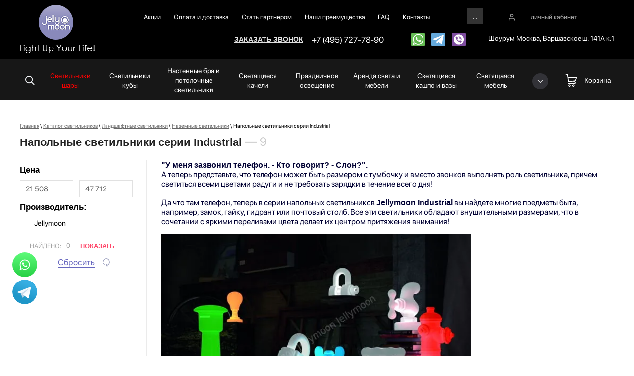

--- FILE ---
content_type: text/html; charset=utf-8
request_url: https://jellymoon.ru/magazin/folder/seriya-industrial
body_size: 43635
content:

	 <!doctype html>
 
<html lang="ru">
	 
	<head>
		 
		<meta charset="utf-8">
		 
		<meta name="robots" content="all">
		 <title>Напольные светильники Jellymoon серии industrial для помещения и ландшафта! Новинка рынка! </title> 
		<meta name="description" content="Новинка рынка, супер коллекция Industrial. Эксклюзивные напольные светильники серии Jellymoon Industrial для больших помещений и ландшафта ">
		 
		<meta name="keywords" content="светильники серии industrial, светильник телефон, светильник замок, светильник в форме крана, из пластика, наземные, декоративный свет, оригинальные светильники, разноцветные, напольный ">
		 
		<meta name="SKYPE_TOOLBAR" content="SKYPE_TOOLBAR_PARSER_COMPATIBLE">
		<meta name="viewport" content="width=device-width, height=device-height, initial-scale=1.0, maximum-scale=1.0, user-scalable=no">
		 
		<meta name="msapplication-tap-highlight" content="no"/>
		 
		<meta name="format-detection" content="telephone=no">
		 
		<meta http-equiv="x-rim-auto-match" content="none">
		  
		<link rel="stylesheet" href="/g/css/styles_articles_tpl.css">
		 
		<link rel="stylesheet" href="/t/v4643/images/css/styles.css">
		 
		<link rel="stylesheet" href="/t/v4643/images/css/designblock.scss.css">
		 
		<link rel="stylesheet" href="/t/v4643/images/css/s3_styles.scss.css">
		 
		<script src="/g/libs/jquery/1.10.2/jquery.min.js"></script>
		 
		<script src="/g/s3/misc/adaptiveimage/1.0.0/adaptiveimage.js"></script>
		 		<link href="/g/s3/anketa2/1.0.0/css/jquery-ui.css" rel="stylesheet" type="text/css"/>
		 
		<script src="/g/libs/jqueryui/1.10.0/jquery-ui.min.js" type="text/javascript"></script>
		 		<script src="/g/s3/anketa2/1.0.0/js/jquery.ui.datepicker-ru.js"></script>
		 
		<link rel="stylesheet" href="/g/libs/jquery-popover/0.0.3/jquery.popover.css">
		 
		<script src="/g/libs/jquery-popover/0.0.3/jquery.popover.min.js" type="text/javascript"></script>
		 
		<script src="/g/s3/misc/form/1.2.0/s3.form.js" type="text/javascript"></script>
		 
		<link rel="stylesheet" href="/g/libs/photoswipe/4.1.0/photoswipe.css">
		 
		<link rel="stylesheet" href="/g/libs/photoswipe/4.1.0/default-skin/default-skin.css">
		 
		<script type="text/javascript" src="/g/libs/photoswipe/4.1.0/photoswipe.min.js"></script>
		 
		<script type="text/javascript" src="/g/libs/photoswipe/4.1.0/photoswipe-ui-default.min.js"></script>
		 
		<script src="/g/libs/jquery-bxslider/4.1.2/jquery.bxslider.min.js" type="text/javascript"></script>
		  
		<script type="text/javascript" src="/t/v4643/images/js/main.js"></script>
		
		<!--shop-->
			<!-- Common js -->
				<link rel="stylesheet" href="/g/css/styles_articles_tpl.css">
<meta name="facebook-domain-verification" content="nq0rulcthcbzfwotkbim246m2o92n6" />
<meta name="yandex-verification" content="3f4b1c75498fb54f" />
<meta name="yandex-verification" content="3f4b1c75498fb54f" />
<meta name="google-site-verification" content="BH5LDFTlvEEBDphL2CRY6FrUwkkDiBhjNAbgoDHeYA0" />
<meta name="google-site-verification" content="uGaVVtAjL4zgEtQp0KO8ASEA-3Z6Yb1sWMrKm_m0n1k" />

            <!-- 46b9544ffa2e5e73c3c971fe2ede35a5 -->
            <script src='/shared/s3/js/lang/ru.js'></script>
            <script src='/shared/s3/js/common.min.js'></script>
        <link rel='stylesheet' type='text/css' href='/shared/s3/css/calendar.css' /><link rel="stylesheet" href="/g/libs/lightgallery-proxy-to-hs/lightgallery.proxy.to.hs.min.css" media="all" async>
<script src="/g/libs/lightgallery-proxy-to-hs/lightgallery.proxy.to.hs.stub.min.js"></script>
<script src="/g/libs/lightgallery-proxy-to-hs/lightgallery.proxy.to.hs.js" async></script>
<link rel="icon" href="/favicon.ico" type="image/x-icon">

<!--s3_require-->
<link rel="stylesheet" href="/g/basestyle/1.0.1/user/user.css" type="text/css"/>
<script type="text/javascript" src="/g/basestyle/1.0.1/user/user.js" async></script>
<link rel="stylesheet" href="/t/images/__cssbootstrap/sirenevyj_1622738871_bootstrap.css" type="text/css"/>
<!--/s3_require-->
			<!-- Common js -->
			
			<!-- Shop init -->
						
		
		
		
			<link rel="stylesheet" type="text/css" href="/g/shop2v2/default/css/theme.less.css">		
			<script type="text/javascript" src="/g/printme.js"></script>
		<script type="text/javascript" src="/g/shop2v2/default/js/tpl.js"></script>
		<script type="text/javascript" src="/g/shop2v2/default/js/baron.min.js"></script>
		
			<script type="text/javascript" src="/g/shop2v2/default/js/shop2.2.js"></script>
		
	<script type="text/javascript">shop2.init({"productRefs": {"101076705":{"vysota_sm":{"57":["162621505"]},"strana":{"19288705":["162621505"]}},"101076905":{"vysota_sm":{"61":["162621705"]},"strana":{"19288705":["162621705"]}},"101079105":{"vysota_sm":{"80":["162623905"]},"strana":{"19288705":["162623905"]}},"101079305":{"vysota_sm":{"57":["162624105"]},"strana":{"19288705":["162624105"]}},"101128105":{"vysota_sm":{"35":["162672905"]},"strana":{"19288705":["162672905"]}},"101128305":{"vysota_sm":{"60":["162673105"]},"diametr":{"30":["162673105"]},"strana":{"19288705":["162673105"]}},"101128505":{"vysota_sm":{"61":["162673305"]},"strana":{"19288705":["162673305"]}},"101130505":{"vysota_sm":{"133":["162675305"]},"diametr":{"63":["162675305"]},"strana":{"19288705":["162675305"]}},"101130705":{"vysota_sm":{"45":["162675505"]},"strana":{"19288705":["162675505"]}}},"apiHash": {"getPromoProducts":"c597b256418f6f93a4ed8fbb2e2b23e7","getSearchMatches":"2dbd06208721e04395cb231b85f50282","getFolderCustomFields":"beec16d83577914c5e0d94c3be0b9267","getProductListItem":"be162eefffbf30b19709185a988c32ed","cartAddItem":"f9350a6d5b6ff2dd0e2e8af87329961e","cartRemoveItem":"fa1967aa2c05c1e44c58e5413a33c206","cartUpdate":"4c1274cc0030df703453563b41ab3fb6","cartRemoveCoupon":"42c293e0c262372f7ecda28b0820b3dd","cartAddCoupon":"86ef60e2c8c171a720f0b595cb564fa8","deliveryCalc":"3b9b2767bc042d549ce15557fcc0a7f9","printOrder":"1ba5b4ac0161f83698a22c0ba9087f94","cancelOrder":"232e5ea24cd4a2200db6b84ba2ecd46d","cancelOrderNotify":"0ae622e72117e7a864353fb51f4836e6","repeatOrder":"a0d691a053534be84264846dc69f4096","paymentMethods":"757c4fb47aaf51b2f0e728d8c0050bca","compare":"b159c9438ed2b9bcf15e98ab69d160f9"},"hash": null,"verId": 912303,"mode": "folder","step": "","uri": "/magazin","IMAGES_DIR": "/d/","my": {"show_sections":false,"special_alias":"\u0421\u043f\u0435\u0446\u043f\u0440\u0435\u0434\u043b\u043e\u0436\u0435\u043d\u0438\u0435","new_alias":"\u041d\u043e\u0432\u0438\u043d\u043a\u0438","gr_filter_remodal_res":"1025","gr_h1_in_column":true,"gr_add_to_compare_text":"\u0421\u0440\u0430\u0432\u043d\u0438\u0442\u044c","gr_show_collections_compare":true,"buy_alias":"\u041a\u0443\u043f\u0438\u0442\u044c","gr_card_slider_class":" vertical","price_fa_rouble":"true","buy_mod":true,"gr_auth_placeholder":true,"gr_show_collcetions_amount":false,"gr_kinds_slider":true,"gr_cart_titles":true,"gr_filter_range_slider":false,"gr_search_range_slider":true,"gr_unwrap_login_btns":true,"gr_view_class":" view_opened view-1","gr_vendor_in_thumbs":false,"gr_show_titles":true,"gr_pagelist_only_icons":true,"hide_share":true,"gr_options_more_btn":"\u0425\u0410\u0420\u0410\u041a\u0422\u0415\u0420\u0418\u0421\u0422\u0418\u041a\u0418","gr_log_in_place_order":"\u0412\u041e\u0419\u0422\u0418 \u0418 \u041e\u0424\u041e\u0420\u041c\u0418\u0422\u042c","gr_for_discount_reg2":"\u0420\u0415\u0413\u0418\u0421\u0422\u0420\u0410\u0426\u0418\u042f","gr_header_search_btn":"\u041f\u041e\u0418\u0421\u041a \u041f\u041e \u0421\u0410\u0419\u0422\u0423","gr_btn_autorization_header":"\u0410\u0412\u0422\u041e\u0420\u0418\u0417\u0410\u0426\u0418\u042f","gr_cat_top_name":"\u041a\u0410\u0422\u0410\u041b\u041e\u0413 \u0422\u041e\u0412\u0410\u0420\u041e\u0412","collection_mod_height":"400","collection_mod_width":"400","gr_product_one_click":"\u0411\u044b\u0441\u0442\u0440\u044b\u0439 \u0437\u0430\u043a\u0430\u0437","gr_no_comments_title":"\u041e\u0442\u0437\u044b\u0432\u043e\u0432 \u043f\u043e\u043a\u0430 \u043d\u0435\u0442, \u0441\u0442\u0430\u043d\u044c\u0442\u0435 \u043f\u0435\u0440\u0432\u044b\u043c","gr_folder_link_name":"\u041a\u0410\u0422\u0410\u041b\u041e\u0413","search_form_btn":"\u041d\u0410\u0419\u0422\u0418","gr_cabinet_block_title":"\u0410\u0412\u0422\u041e\u0420\u0418\u0417\u0410\u0426\u0418\u042f","gr_comments_form_title":"\u0414\u041e\u0411\u0410\u0412\u0418\u0422\u042c \u041e\u0422\u0417\u042b\u0412","gr_comments_form_sub_tit":"\u0417\u0430\u043f\u043e\u043b\u043d\u0438\u0442\u0435 \u043e\u0431\u044f\u0437\u0430\u0442\u0435\u043b\u044c\u043d\u044b\u0435 \u043f\u043e\u043b\u044f","hide_vendor_in_list":true,"gr_cart_preview_version":"2.2.110-glasses-and-lenses-cart-preview","gr_main_blocks_version":"global:shop2.2.110-glasses-and-lenses-main-blocks.tpl","gr_comments_block":"global:shop2.2.110-glasses-and-lenses-comments.tpl","gr_main_blocks_tabs_wrap":true,"gr_product_template_name":"shop2.2.110-glasses-and-lenses-product-list-thumbs.tpl","gr_cart_page_version":"global:shop2.2.110-glasses-and-lenses-cart.tpl","gr_product_page_version":"global:shop2.2.110-glasses-and-lenses-product.tpl","gr_filter_version":"global:shop2.2.110-glasses-and-lenses-filter.tpl","gr_hide_no_amount_rating":true,"gr_rating_block_title":true,"gr_new_instafeed":true,"gr_img_lazyload":true},"shop2_cart_order_payments": 1,"cf_margin_price_enabled": 0,"maps_yandex_key":"","maps_google_key":""});shop2.filter._pre_params = "&s[folder_id]=26700505";shop2.facets.enabled = true;</script>
<style type="text/css">.product-item-thumb {width: 400px;}.product-item-thumb .product-image, .product-item-simple .product-image {height: 400px;width: 400px;}.product-item-thumb .product-amount .amount-title {width: 304px;}.product-item-thumb .product-price {width: 350px;}.shop2-product .product-side-l {width: 200px;}.shop2-product .product-image {height: 190px;width: 200px;}.shop2-product .product-thumbnails li {width: 56px;height: 56px;}</style>
			<!-- Shop init -->
			
			<!-- Custom styles -->
			<link rel="stylesheet" href="/g/libs/jqueryui/datepicker-and-slider/css/jquery-ui.css">
			<link rel="stylesheet" href="/g/libs/lightgallery/v1.2.19/lightgallery.css">
			<link rel="stylesheet" href="/g/libs/remodal/css/remodal.css">
			<link rel="stylesheet" href="/g/libs/remodal/css/remodal-default-theme.css">
			<link rel="stylesheet" href="/t/images/css/ors_styles.scss.css">
			<!-- Custom styles -->
			
			
			
			<!-- Custom js -->
			<script src="/g/libs/jquery-responsive-tabs/1.6.3/jquery.responsiveTabs.min.js" charset="utf-8"></script>
			<script src="/g/libs/jquery-match-height/0.7.2/jquery.matchHeight.min.js" charset="utf-8"></script>
			<script src="/g/libs/jqueryui/datepicker-and-slider/js/jquery-ui.min.js" charset="utf-8"></script>
			<script src="/g/libs/jqueryui/touch_punch/jquery.ui.touch_punch.min.js" charset="utf-8"></script>
			
			<script src="/g/libs/owl-carousel/2.3.4/owl.carousel.min.js" charset="utf-8"></script>
			
			<script src="/g/libs/flexmenu/1.4.2/flexmenu.min.modern.js" charset="utf-8"></script>
			<script src="/g/libs/lightgallery/v1.2.19/lightgallery.js" charset="utf-8"></script>
			<script src="/g/libs/jquery-slick/1.6.0/slick.min.js" charset="utf-8"></script>
			<script src="/g/libs/remodal/js/remodal.js" charset="utf-8"></script>
			<script src="/g/templates/shop2/2.110.2/glasses-and-lenses-shop/js/jquery.waslidemenu.js"></script>
			
			<!-- Custom js -->
			
			<!-- Site js -->
			<!--<script src="/g/s3/misc/form/shop-form/shop-form-minimal.js" charset="utf-8"></script>-->
			<script src="/g/templates/shop2/2.110.2/glasses-and-lenses-shop/js/plugins.js" charset="utf-8"></script>
			<!-- Site js -->
			
						
			<!-- Theme styles -->
				
								    <link rel="stylesheet" href="/g/templates/shop2/2.110.2/glasses-and-lenses-shop/themes/theme0/theme.scss.css">
										
			<!-- Theme styles -->
			
			<!-- Main js -->
			
							<script src="/t/v4643/images/js/shop_main.js" charset="utf-8"></script>						
			<link rel="stylesheet" href="/t/v4643/images/css/shop_mainstyles.scss.css">
		<!--shop-->
		
		  
		<!--[if lt IE 10]> <script src="/g/libs/ie9-svg-gradient/0.0.1/ie9-svg-gradient.min.js"></script> <script src="/g/libs/jquery-placeholder/2.0.7/jquery.placeholder.min.js"></script> <script src="/g/libs/jquery-textshadow/0.0.1/jquery.textshadow.min.js"></script> <script src="/g/s3/misc/ie/0.0.1/ie.js"></script> <![endif]-->
		<!--[if lt IE 9]> <script src="/g/libs/html5shiv/html5.js"></script> <![endif]-->
		 		 
		<style>
		    #ToTop1{  
		        display:none;
		        position:fixed;
		        bottom:20px;
		        right:0px;  
		        z-index:2000;  
		        width: 54px;
		        height: 54px;
		        border: 2px solid #e2e2e2;
		        font-size: 0;
		        background: #fff;
		    }
		    #ToTop1 img{
			    position: absolute;
			    top: calc(50% - 11px);
			    left: calc(50% - 11px);
		    	transform: rotate(-90deg); 
		        width: 22px;
		        height: 22px;
	    	}
		</style>
		
		<script>
			$(function(){  
				$('body').append('<a id="ToTop1" href="#"><img src="/t/v4643/images/images/icon_2202241.svg" alt="Наверх"/></a>');
				if ($(window).scrollTop()>="250") $("#ToTop1").fadeIn("slow")
				$(window).scroll(function(){
				  if ($(window).scrollTop()<="250") $("#ToTop1").fadeOut("slow")
				  else $("#ToTop1").fadeIn("slow")
				});
				$("#ToTop1").click(function(){$("html,body").animate({scrollTop:0},"slow")})
			});
		</script>
		
		
		<!-- Global site tag (gtag.js) - Google Analytics -->
			<script async src="https://www.googletagmanager.com/gtag/js?id=UA-63488474-1"></script>
			<script>
			window.dataLayer = window.dataLayer || [];
			function gtag(){dataLayer.push(arguments);}
			gtag('js', new Date());
			
			gtag('config', 'UA-63488474-1');
			</script>

		
		
		<link rel="stylesheet" href="/t/v4643/images/site.addons2.scss.css">
		<link rel="stylesheet" href="/t/v4643/images/search_styles.scss.css">
		
				<link rel="stylesheet" href="/t/v4643/images/site.addons3.scss.css">
		 
		 		
		

<!-- <img  Pixel Code -->
<script>
!function(f,b,e,v,n,t,s)
{if(f.fbq)return;n=f.fbq=function(){n.callMethod?
n.callMethod.apply(n,arguments):n.queue.push(arguments)};
if(!f._fbq)f._fbq=n;n.push=n;n.loaded=!0;n.version='2.0';
n.queue=[];t=b.createElement(e);t.async=!0;
t.src=v;s=b.getElementsByTagName(e)[0];
s.parentNode.insertBefore(t,s)}(window, document,'script',
'https://connect.facebook.net/en_US/fbevents.js');
fbq('init', '207074418098233');
fbq('track', 'PageView');
</script>
<noscript><img alt="facebook" height=""1"" width=""1"" style=""display:none""
src=""https://www.facebook.com/tr?id=207074418098233&ev=PageView&noscript=1"";
/></noscript>
<!-- End Facebook Pixel Code -->

<script>
	$(function(){
		$(document).on('click', '.shop-product-btn', function(){
			var price = $(this).data('price'),
				id = $(this).parents('form').find('input[name="product_id"]').val();
			console.log(price, id)
		 	fbq('track', 'AddToCart', {
			  	value: price,
			  	currency: 'RUB',
			  	content_type: 'product',
			  	content_ids: [id]
			});
		});
	});
</script>


	<link rel="stylesheet" href="/t/v4643/images/css/revisions.scss.css">
	
	 <link href="/t/images/css/mystyles_ks.css" rel="stylesheet" type="text/css" />
	</head>
		
	<body class="sand sand2" data-time="02.02.2026">
		 
		<div class="wrapper editorElement layer-type-wrapper fld" >
			
			<div class="mobile-filter-panel">
				<div class="filter-panel">
					<div class="filter-panel-close">&nbsp;</div>			
					<div class="filter-panel-in"></div>
				</div>
			</div>
		
			<div class="mobile-sorting-panel">
				<div class="sorting-panel-mobile">
					<div class="sorting-panel-close">&nbsp;</div>			
					<div class="sorting-panel-mob-in"></div>
				</div>
			</div>
			
			
			
			  <div class="side-panel side-panel-71 widget-type-side_panel editorElement layer-type-widget widget-35" data-layers="['widget-4':['tablet-landscape':'inSide','tablet-portrait':'inSide','mobile-landscape':'inSide','mobile-portrait':'inSide'],'widget-8':['tablet-landscape':'inSide','tablet-portrait':'inSide','mobile-landscape':'inSide','mobile-portrait':'inSide'],'widget-6':['tablet-landscape':'inSide','tablet-portrait':'inSide','mobile-landscape':'inSide','mobile-portrait':'inSide'],'widget-9':['tablet-landscape':'inSide','tablet-portrait':'inSide','mobile-landscape':'inSide','mobile-portrait':'inSide'],'widget-2':['tablet-landscape':'onTop','tablet-portrait':'onTop','mobile-landscape':'onTop','mobile-portrait':'onTop'],'widget-3':['tablet-landscape':'inSide','tablet-portrait':'inSide','mobile-landscape':'inSide','mobile-portrait':'inSide'],'widget-5':['tablet-landscape':'onTop','tablet-portrait':'onTop','mobile-landscape':'onTop','mobile-portrait':'onTop'],'widget-77':['tablet-landscape':'onTop','tablet-portrait':'onTop','mobile-landscape':'onTop','mobile-portrait':'onTop'],'search-icon':['tablet-landscape':'onTop','tablet-portrait':'onTop','mobile-landscape':'onTop','mobile-portrait':'onTop'],'widget-11':['tablet-landscape':'onTop','tablet-portrait':'onTop','mobile-landscape':'onTop','mobile-portrait':'onTop'],'widget-28':['tablet-landscape':'inSide','tablet-portrait':'inSide','mobile-landscape':'inSide']]" data-phantom="1" data-position="left">
	<div class="side-panel-top">
		<div class="side-panel-button">
			<span class="side-panel-button-icon">
				<span class="side-panel-button-icon-line"></span>
				<span class="side-panel-button-icon-line"></span>
				<span class="side-panel-button-icon-line"></span>
			</span>
		</div>
		<div class="side-panel-top-inner" ></div>
	</div>
	<div class="side-panel-mask"></div>
	<div class="side-panel-content">
		<div class="side-panel-close"></div>		<div class="side-panel-content-inner"></div>
	</div>
</div>   
			<div class="editorElement layer-type-block ui-droppable block-16" >
				<div class="editorElement layer-type-block ui-droppable block-4" >
					<div class="layout column layout_7" >
						<div class="editorElement layer-type-block ui-droppable block-3" >
							<div class="site-name-3 widget-2 widget-type-site_name editorElement layer-type-widget">
								<a class="sn_logo" href="https://jellymoon.ru">
													 						 						<div class="sn-wrap">  
								<div class="sn-logo">
									                      					<img src="/thumb/2/5_rhwa2NHlLkVCjadsK29w/151r/d/logo_1.png" alt="jellymoon">
																		                      					<img class="adaptive" src="/thumb/2/C8lUZQRoXrhVtaP0d2VUWw/r/d/logo_11.png" alt="jellymoon">
																	</div>
								   
							</div>
							</a>
					</div>
				</div>
			</div>
			<div class="layout column layout_6" >
				<div class="editorElement layer-type-block ui-droppable block-2" >
					<div class="editorElement layer-type-block ui-droppable block-7" >
						<div class="layout column layout_10" >
							<div class="editorElement layer-type-block ui-droppable block-6" >
								<div class="widget-3 horizontal menu-4 wm-widget-menu widget-type-menu_horizontal editorElement layer-type-widget" data-screen-button="more" data-responsive-tl="button" data-responsive-tp="button" data-responsive-ml="columned" data-more-text="..." data-child-icons="0">
									 
									<div class="menu-button">
										Меню
									</div>
									 
									<div class="menu-scroll">
										   <ul><li class="menu-item"><a href="/akcii" ><span class="menu-item-text">Акции</span></a></li><li class="menu-item"><a href="/oplata-i-dostavka" ><span class="menu-item-text">Оплата и доставка</span></a></li><li class="menu-item"><a href="/dileram" ><span class="menu-item-text">Стать партнером</span></a></li><li class="menu-item"><a href="/sobstvennoe-proizvodstvo" ><span class="menu-item-text">Наши преимущества</span></a></li><li class="menu-item"><a href="/faq" ><span class="menu-item-text">FAQ</span></a></li><li class="menu-item"><a href="/kontakty" ><span class="menu-item-text">Контакты</span></a></li><li class="menu-item"><a href="/galereya" ><span class="menu-item-text">Галерея</span></a></li><li class="menu-item"><a href="https://jellymoon.ru/magazin/folder/mebel-iz-iskusstvennogo-rotanga" ><span class="menu-item-text">Мебель Fleyt</span></a></li></ul> 
									</div>
									 
								</div>
							</div>
						</div>
						<div class="layout column layout_9" >
							<div class="editorElement layer-type-block ui-droppable block-5" >
								  <div class="authorization-5 widget-4 lined_mode authorization-init widget-type-authorization editorElement layer-type-widget">
			<label class="header" for="auth-tg5">
			<div class="header-text"><div class="align-elem">личный кабинет</div></div>
		</label>
		<input id="auth-tg5" class="tgl-but" type="checkbox">		<div class="block-body-drop">
		<div class="block-body">
												<div class="register-links">
						<a href="/registraciya/register" class="register-type2">Регистрация</a>
						<a href="/registraciya/login" class="login-type2">Вход</a>
					</div>
									</div>
	</div>
</div>  
							</div>
						</div>
					</div>
					<div class="editorElement layer-type-block ui-droppable block-8" >
						<div class="editorElement layer-type-block ui-droppable block-9" >
							<div class="layout column layout_18" >
								<div class="editorElement layer-type-block ui-droppable block-10" >
									<div class="editorElement layer-type-block ui-droppable block-33" >
										<div class="layout column layout_13" >
											  	<a class="button-13 widget-6 widget-type-button editorElement layer-type-widget" href="#"  data-api-type="popup-form" data-api-url="/-/x-api/v1/public/?method=form/postform&param[form_id]=3464105&param[tpl]=wm.form.popup.tpl&placeholder=title&tit_en=1&sh_err_msg=0&ic_en=0&u_s=/registraciya" data-wr-class="popover-wrap-13"><span>Заказать звонок</span></a>
  
										</div>
										<div class="layout column layout_12" >
											  	<div class="phones-12 widget-5 phones-block contacts-block widget-type-contacts_phone editorElement layer-type-widget">
		<div class="inner">
			<label class="cell-icon" for="tg-phones-12">
				<div class="icon"></div>
			</label>
			<input id="tg-phones-12" class="tgl-but" type="checkbox">
			<div class="block-body-drop">
				<div class="cell-text">
					<div class="title"><div class="align-elem">Телефон:</div></div>
					<div class="text_body">
						<div class="align-elem">
															<div><a href="tel:+74957277890" class="zphone">+7 (495) 727-78-90</a></div>													</div>
					</div>
				</div>
			</div>
		</div>
	</div>
  
										</div>
										<div class="layout column layout_19" >
											<div class="editorElement layer-type-block ui-droppable block-11" >
												<div class="widget-7 widgetsocial-15 widget-type-social_links editorElement layer-type-widget">
													 <div class="soc-content">  <div class="soc-item vk"><a href="whatsapp://send/?phone=79266590188" class="soc" target="_blank"><span class="wg-soc-icon" style="    background: url(/thumb/2/tGtEmFqLIG2Io1Y8BEWXeg/r/d/386747.svg) left 50% top 50% / cover no-repeat;"></span></a></div><div class="soc-item vk"><a href="tg://resolve?domain=JellymoonFleyt" class="soc" target="_blank"><span class="wg-soc-icon" style="    background: url(/thumb/2/FytUFCkv2hNu9HyhJ96y9Q/r/d/386727.svg) left 50% top 50% / cover no-repeat;"></span></a></div><div class="soc-item vk"><a href="https://viber.click/79266590188" class="soc" target="_blank"><span class="wg-soc-icon" style="    background: url(/thumb/2/9m0-b-ZgiS9GaETwdlMwQQ/r/d/4700654.svg) left 50% top 50% / cover no-repeat;"></span></a></div></div>
								</div>
								<div class="widget-77 widgetsocial-15 widget-type-social_links editorElement layer-type-widget">
													 <div class="soc-content">  <div class="soc-item vk"><a href="whatsapp://send/?phone=79266590188" class="soc" target="_blank"><span class="wg-soc-icon" style="    background: url(/thumb/2/p5Ifst5xZE5cbzrihEqTFg/r/d/bez_nazvaniya.svg) left 50% top 50% / cover no-repeat;"></span></a></div><div class="soc-item vk"><a href="tg://resolve?domain=JellymoonFleyt" class="soc" target="_blank"><span class="wg-soc-icon" style="    background: url(/thumb/2/FytUFCkv2hNu9HyhJ96y9Q/r/d/386727.svg) left 50% top 50% / cover no-repeat;"></span></a></div><div class="soc-item vk"><a href="https://msng.link/o?79266590188=vi" class="soc" target="_blank"><span class="wg-soc-icon" style="    background: url(/thumb/2/9m0-b-ZgiS9GaETwdlMwQQ/r/d/4700654.svg) left 50% top 50% / cover no-repeat;"></span></a></div></div>
								</div>
							</div>
						</div>
					</div>
				</div>
			</div>
			<div class="layout column layout_20" >
				<div class="editorElement layer-type-block ui-droppable block-12" >
					      <div class="address-17 widget-8 address-block contacts-block widget-type-contacts_address editorElement layer-type-widget">
        <div class="inner">
            <label class="cell-icon" for="tg17">
                <div class="icon"></div>
            </label>
            <input id="tg17" class="tgl-but" type="checkbox">
            <div class="block-body-drop">
                <div class="cell-text">
                    <div class="title"><div class="align-elem">Адрес:</div></div>
                    <div class="text_body">
                        <div class="align-elem">Шоурум Москва, Варшавское ш. 141А к.1</div>
                    </div>
                </div>
            </div>
        </div>
    </div>
  
				</div>
			</div>
		</div>
	</div>
</div>
</div>
</div>
</div>
<div class="blur-overlay"></div>
<div class="editorElement layer-type-block ui-droppable block-14" >
	<div class="popup-search-wrap">
		<div class="popup-search-wrap-in">
			<div class="popup-search-close">
				<svg xmlns="http://www.w3.org/2000/svg" xmlns:xlink="http://www.w3.org/1999/xlink" width="24" height="24" viewBox="0 0 24 24" class="search-close">
                    <defs>
                        <clipPath id="search-clip">
                            <path clip-rule="evenodd" d="M12,0A12,12,0,1,0,24,12,12,12,0,0,0,12,0Zm6,16.773L16.773,18,12,13.225,7.227,18,6,16.773,10.774,12,6,7.226,7.227,6,12,10.773,16.773,6,18,7.226,13.226,12Z"></path>
                        </clipPath>
                    </defs>
                    <g isolation="isolate">
                        <g>
                            <path fill-rule="evenodd" d="M12,0A12,12,0,1,0,24,12,12,12,0,0,0,12,0Zm6,16.773L16.773,18,12,13.225,7.227,18,6,16.773,10.774,12,6,7.226,7.227,6,12,10.773,16.773,6,18,7.226,13.226,12Z"></path>
                            <g clip-path="url(#search-clip)">
                                <rect width="24" height="24"></rect>
                            </g>
                        </g>
                    </g>
                </svg>
			</div>
			<script>
	var shop2SmartSearchSettings = {
		shop2_currency: 'руб.'
	}
	
	var popular = [
							{
					"name": "беспроводной",
					"main": "1",
					"link": "https://jellymoon.ru/magazin/search?s[name]=беспроводной"
				},							{
					"name": "Качели",
					"main": "1",
					"link": "https://jellymoon.ru/magazin/search?s[name]=Качели"
				},							{
					"name": "Ночник",
					"main": "1",
					"link": "https://jellymoon.ru/magazin/search?s[name]=Ночник"
				},							{
					"name": "Мебель",
					"main": "",
					"link": "https://jellymoon.ru/magazin/search?s[name]=Мебель"
				},							{
					"name": "Кашпо",
					"main": "",
					"link": "https://jellymoon.ru/magazin/search?s[name]=Кашпо"
				},							{
					"name": "куб",
					"main": "",
					"link": "https://jellymoon.ru/magazin/search?s[name]=куб"
				},							{
					"name": "торшер",
					"main": "1",
					"link": "https://jellymoon.ru/magazin/search?s[name]=торшер"
				},							{
					"name": "Шар",
					"main": "1",
					"link": "https://jellymoon.ru/magazin/search?s[name]=Шар"
				}					]
</script>


<div id="search-app" class="hide_search_popup" v-on-clickaway="resetData">

	<form action="/magazin/search" enctype="multipart/form-data" id="smart-search-block" class="search-block__form">
				
		<button class="search-block__btn">
			<svg xmlns="http://www.w3.org/2000/svg" width="19" height="19" viewBox="0 0 19 19">
                <path d="M18.207,16.793l-4.752-4.752a7.528,7.528,0,1,0-1.414,1.414l4.752,4.752a1,1,0,0,0,1.414-1.414ZM2,7.5A5.5,5.5,0,1,1,7.5,13,5.506,5.506,0,0,1,2,7.5Z"></path>
            </svg>
		</button>
		<input placeholder="Что вы ищете?" v-model="search_query" v-on:keyup="searchStart" type="text" name="search_text" class="search-block__input" id="shop2-name">
	<re-captcha data-captcha="recaptcha"
     data-name="captcha"
     data-sitekey="6LcYvrMcAAAAAKyGWWuW4bP1De41Cn7t3mIjHyNN"
     data-lang="ru"
     data-rsize="invisible"
     data-type="image"
     data-theme="light"></re-captcha></form>
	
	<div class="popular-request-wrap">
		<div class="popular-request-in">
							<a class="vis" href="/magazin/search?s[name]=беспроводной">беспроводной</a>
							<a class="vis" href="/magazin/search?s[name]=Качели">Качели</a>
							<a class="vis" href="/magazin/search?s[name]=Ночник">Ночник</a>
							<a href="/magazin/search?s[name]=Мебель">Мебель</a>
							<a href="/magazin/search?s[name]=Кашпо">Кашпо</a>
							<a href="/magazin/search?s[name]=куб">куб</a>
							<a class="vis" href="/magazin/search?s[name]=торшер">торшер</a>
							<a class="vis" href="/magazin/search?s[name]=Шар">Шар</a>
					</div>
	</div>
	
	<div id="search-result" class="custom-scroll scroll-width-thin scroll" v-if="(foundsProduct + foundsFolders + foundsVendors) > 0" v-cloak>
		<div class="search-result-top">
			<div class="search-result-left" v-if="foundsProduct > 0">
				<div class="result-products">
					<div class="product-items">
						<div class="product-item" v-for='product in products'>
							<div class="product-image" v-if="product.image_url">
								<a v-bind:href="'/'+product.alias">
									<img v-bind:src="product.image_url" v-bind:alt="product.name" v-bind:title="product.name">
								</a>
							</div>
							
							<div class="product-image no-image" v-else>
								<a v-bind:href="'/'+product.alias"></a>
							</div>
							
							<div class="product-text">
								<div class="product-name"><a v-bind:href="'/'+product.alias">{{product.name}}</a></div>
							</div>
						</div>
					</div>
				</div>
			</div>
		</div>
		<div class="search-result-bottom">
			<span class="search-result-btn">Показать еще</span>
		</div>
	</div>
</div>


<div class="popular-wrap">
	<div class="popular-wrap-title">Популярные товары</div>
	<div class="popular-wrap-in">
					<a class="popular-item" href="/magazin/folder/landshaft-shary-na-220v">
				<span class="popular-item-image">
					<img src="/thumb/2/wuCyC9uqaQxz9EYw00im6Q/150r110/d/ball_white3_1600x900.jpg" alt="Ландшафтные шары" />
				</span>
				<span class="popular-item-title">Ландшафтные шары</span>
			</a>
					<a class="popular-item" href="/magazin/folder/svetyashchiyesya-kashpo-kadki-vazy">
				<span class="popular-item-image">
					<img src="/thumb/2/_xsttKhCJgqHGOCfL_kKOw/150r110/d/kashpo_graces_1600x900.jpg" alt="Светящиеся кашпо" />
				</span>
				<span class="popular-item-title">Светящиеся кашпо</span>
			</a>
					<a class="popular-item" href="/magazin/folder/assortiment">
				<span class="popular-item-image">
					<img src="/thumb/2/9GN7exh-QAfgaalC2wRjRA/150r110/d/arenda2.jpg" alt="Аренда света и мебели" />
				</span>
				<span class="popular-item-title">Аренда света и мебели</span>
			</a>
					<a class="popular-item" href="/magazin/folder/podvesnye-shary">
				<span class="popular-item-image">
					<img src="/thumb/2/FEiJFwCoB0Fhi9mEJEApvg/150r110/d/ball_hanging2_1080x1080.jpg" alt="Подвесные светильники" />
				</span>
				<span class="popular-item-title">Подвесные светильники</span>
			</a>
					<a class="popular-item" href="/magazin/folder/svetyashchiyesya-polusfery">
				<span class="popular-item-image">
					<img src="/thumb/2/XL6d_CoPP5nt-XtLoChDZg/150r110/d/polusfera_3pcs_1080h1080.jpg" alt="Полусферы" />
				</span>
				<span class="popular-item-title">Полусферы</span>
			</a>
					<a class="popular-item" href="/magazin/folder/besprovodnye-akkumulyatornye-kuby">
				<span class="popular-item-image">
					<img src="/thumb/2/KamnNdupSx9-0jKoRboohA/150r110/d/dlya_p1_i_p4.jpg" alt="Кубы на аккумуляторах" />
				</span>
				<span class="popular-item-title">Кубы на аккумуляторах</span>
			</a>
			</div>
</div>


<script> 
var shop2SmartSearch = {
	folders: [{"folder_id":"26678105","folder_name":"","tree_id":"4624305","_left":"1","_right":"346","_level":"0","hidden":"0","items":"0","alias":"magazin\/folder\/26678105","page_url":"\/magazin","exporter:share\/yandex_market":1,"exporter:folders:share\/yandex_market":0,"exporter:share\/yandex_products":1},{"folder_id":"26725505","folder_name":"\u0421\u0432\u0435\u0442\u0438\u043b\u044c\u043d\u0438\u043a\u0438 \u0448\u0430\u0440\u044b","tree_id":"4624305","_left":"80","_right":"119","_level":"1","hidden":"0","items":"0","alias":"magazin\/folder\/svetyashchiyesya-led-shary","page_url":"\/magazin","exporter:share\/yandex_pokupki":1,"exporter:share\/google_merchant":1,"exporter:share\/yandex_turbo":1,"exporter:share\/yandex_products":1,"image":{"image_id":223465505,"filename":"ball_color2_1600x900.jpg","ver_id":912303,"image_width":"1600","image_height":"900","ext":"jpg"},"icon":{"image_id":"8935847709","filename":"1.svg","ver_id":912303,"svg_body":"<svg xmlns=\"http:\/\/www.w3.org\/2000\/svg\" xmlns:xlink=\"http:\/\/www.w3.org\/1999\/xlink\" width=\"60\" height=\"66\" viewBox=\"0 0 60 66\">\n  <defs>\n    <style>\n      .cls-1 {\n        fill: #fff;\n        fill-rule: evenodd;\n        filter: url(#filter);\n      }\n    <\/style>\n    <filter id=\"filter\" x=\"283\" y=\"164\" width=\"60\" height=\"66\" filterUnits=\"userSpaceOnUse\">\n      <feGaussianBlur result=\"blur\" stdDeviation=\"3.333\" in=\"SourceAlpha\"\/>\n      <feComposite result=\"composite\"\/>\n      <feComposite result=\"composite-2\"\/>\n      <feComposite result=\"composite-3\"\/>\n      <feFlood result=\"flood\" flood-color=\"#fff\" flood-opacity=\"0.36\"\/>\n      <feComposite result=\"composite-4\" operator=\"in\" in2=\"composite-3\"\/>\n      <feBlend result=\"blend\" mode=\"screen\" in2=\"SourceGraphic\"\/>\n      <feBlend result=\"blend-2\" in=\"SourceGraphic\"\/>\n    <\/filter>\n  <\/defs>\n  <path id=\"_1.svg\" data-name=\"1.svg\" class=\"cls-1\" d=\"M317.468,213.751v4.066h7.641v1.7H299.64v-1.7h7.641v-4.066A20.375,20.375,0,1,1,317.468,213.751Zm-1.7,4.066v-3.7a18.931,18.931,0,0,1-6.791,0v3.7h6.791Zm-3.4-42.514a18.745,18.745,0,1,0,18.745,18.744A18.765,18.765,0,0,0,312.374,175.3Z\" transform=\"translate(-283 -164)\"\/>\n<\/svg>\n","image_width":"0","image_height":"0","ext":"svg"},"choose_link":"#","exporter:folders:share\/yandex_products":"","tags":{"title":"","list":[{"title":"\u0421\u0432\u0435\u0442\u0438\u043b\u044c\u043d\u0438\u043a\u0438","link":"#"},{"title":"\u041b\u0430\u043c\u043f\u044b","link":"#"},{"title":"\u041d\u0430\u0431\u043e\u0440\u044b","link":"#"},{"title":"\u0410\u043a\u0432\u0430\u0440\u0438\u0443\u043c\u043d\u044b\u0435 \u0440\u044b\u0431\u043a\u0438 \u0438 \u0440\u0430\u0441\u0442\u0435\u043d\u0438\u044f","link":"\/"},{"title":"\u0410\u043a\u0432\u0430\u0440\u0438\u0443\u043c\u043d\u044b\u0435","link":"\/"},{"title":"\u0442\u0435\u0441\u0442 \u043c\u0435\u0433\u0430 1","link":"\/"},{"title":"\u0442\u0435\u0441\u0442 \u043c\u0435\u0433\u0430 2","link":"\/"}]}},{"folder_id":"26718305","folder_name":"\u0420\u043e\u0441\u0441\u0438\u0439\u0441\u043a\u0438\u0435 \u0441\u0432\u0435\u0442\u0438\u043b\u044c\u043d\u0438\u043a\u0438 \u0428\u0430\u0440\u044b","tree_id":"4624305","_left":"81","_right":"90","_level":"2","hidden":"0","items":"0","alias":"magazin\/folder\/russian-seriya-svetyashchikhsya-sharov","page_url":"\/magazin","exporter:share\/yandex_pokupki":1,"exporter:share\/google_merchant":1,"exporter:share\/yandex_turbo":1,"exporter:share\/yandex_products":1,"image":{"image_id":223429305,"filename":"ball_rus.jpg","ver_id":912303,"image_width":"2012","image_height":"2048","ext":"jpg"},"icon":null,"choose_link":"","exporter:folders:share\/yandex_products":""},{"folder_id":"26705105","folder_name":"\u041f\u0440\u043e\u0432\u043e\u0434\u043d\u044b\u0435 \u0441\u0432\u0435\u0442\u044f\u0449\u0438\u0435\u0441\u044f \u0428\u0430\u0440\u044b \u043d\u0430 220\u0412","tree_id":"4624305","_left":"82","_right":"83","_level":"3","hidden":"0","items":"0","alias":"magazin\/folder\/provodnyye-na-220v","page_url":"\/magazin","exporter:share\/yandex_pokupki":1,"exporter:share\/google_merchant":1,"exporter:share\/yandex_turbo":1,"exporter:share\/yandex_products":1,"image":{"image_id":223429905,"filename":"provodnoj_2.jpg","ver_id":912303,"image_width":"1400","image_height":"1284","ext":"jpg"},"icon":null,"choose_link":"","exporter:folders:share\/yandex_products":""},{"folder_id":"26720905","folder_name":"\u0421\u0432\u0435\u0442\u044f\u0449\u0438\u0435\u0441\u044f \u0428\u0430\u0440\u044b \u043d\u0430 \u0430\u043a\u043a\u0443\u043c\u0443\u043b\u044f\u0442\u043e\u0440\u0435","tree_id":"4624305","_left":"84","_right":"85","_level":"3","hidden":"0","items":"0","alias":"magazin\/folder\/besprovodnyye-na-akkumumlyatore","page_url":"\/magazin","exporter:share\/yandex_pokupki":1,"exporter:share\/google_merchant":1,"exporter:share\/yandex_turbo":1,"exporter:share\/yandex_products":1,"image":{"image_id":223429705,"filename":"akkum2.jpg","ver_id":912303,"image_width":"1400","image_height":"1284","ext":"jpg"},"icon":null,"choose_link":"","exporter:folders:share\/yandex_products":""},{"folder_id":"26705305","folder_name":"\u041f\u043e\u0434\u0432\u0435\u0441\u043d\u044b\u0435 \u0441\u0432\u0435\u0442\u0438\u043b\u044c\u043d\u0438\u043a\u0438 \u0428\u0430\u0440\u044b","tree_id":"4624305","_left":"86","_right":"87","_level":"3","hidden":"0","items":"0","alias":"magazin\/folder\/podvesnyye-na-220v","page_url":"\/magazin","exporter:share\/yandex_pokupki":1,"exporter:share\/google_merchant":1,"exporter:share\/yandex_turbo":1,"exporter:share\/yandex_products":1,"image":{"image_id":223389105,"filename":"art9870_s.jpg","ver_id":912303,"image_width":"1400","image_height":"1400","ext":"jpg"},"icon":null,"choose_link":"","exporter:folders:share\/yandex_products":""},{"folder_id":"26687505","folder_name":"\u0413\u043e\u043b\u043b\u0430\u043d\u0434\u0441\u043a\u0438\u0435 \u0441\u0432\u0435\u0442\u0438\u043b\u044c\u043d\u0438\u043a\u0438 \u0428\u0430\u0440\u044b","tree_id":"4624305","_left":"91","_right":"98","_level":"2","hidden":"0","items":"0","alias":"magazin\/folder\/gollandskiye-shary-jellymoon","page_url":"\/magazin","exporter:share\/yandex_pokupki":1,"exporter:share\/google_merchant":1,"exporter:share\/yandex_turbo":1,"image":{"image_id":223429105,"filename":"ball_neth.jpg","ver_id":912303,"image_width":"2012","image_height":"2048","ext":"jpg"},"choose_link":"","exporter:share\/yandex_products":1},{"folder_id":"26725705","folder_name":"\u0421\u0432\u0435\u0442\u0438\u043b\u044c\u043d\u0438\u043a\u0438 \u0428\u0430\u0440\u044b \u0441 \u043f\u0440\u043e\u0432\u043e\u0434\u043e\u043c \u043d\u0430 220\u0412","tree_id":"4624305","_left":"92","_right":"93","_level":"3","hidden":"0","items":"0","alias":"magazin\/folder\/provodnyye-svetilniki-shary-na-220v","page_url":"\/magazin","exporter:share\/yandex_pokupki":1,"exporter:share\/google_merchant":1,"exporter:share\/yandex_turbo":1,"image":{"image_id":223429905,"filename":"provodnoj_2.jpg","ver_id":912303,"image_width":"1400","image_height":"1284","ext":"jpg"},"choose_link":"#","exporter:share\/yandex_products":1},{"folder_id":"26725905","folder_name":"\u0421\u0432\u0435\u0442\u0438\u043b\u044c\u043d\u0438\u043a\u0438 \u0428\u0430\u0440\u044b \u043d\u0430 \u0430\u043a\u043a\u0443\u043c\u0443\u043b\u044f\u0442\u043e\u0440\u0430\u0445","tree_id":"4624305","_left":"94","_right":"95","_level":"3","hidden":"0","items":"0","alias":"magazin\/folder\/svetilniki-shary-na-akkumulyatorakh","page_url":"\/magazin","exporter:share\/yandex_pokupki":1,"exporter:share\/google_merchant":false,"exporter:share\/yandex_turbo":1,"image":{"image_id":223429705,"filename":"akkum2.jpg","ver_id":912303,"image_width":"1400","image_height":"1284","ext":"jpg"},"choose_link":"","exporter:share\/yandex_products":1},{"folder_id":"26717105","folder_name":"\u041f\u043e\u0434\u0432\u0435\u0441\u043d\u044b\u0435 \u0441\u0432\u0435\u0442\u0438\u043b\u044c\u043d\u0438\u043a\u0438 \u0428\u0430\u0440\u044b","tree_id":"4624305","_left":"96","_right":"97","_level":"3","hidden":"0","items":"0","alias":"magazin\/folder\/podvesnyye-svetilniki-shary-na-220v","page_url":"\/magazin","exporter:share\/yandex_pokupki":1,"exporter:share\/google_merchant":1,"exporter:share\/yandex_turbo":1,"image":{"image_id":223389105,"filename":"art9870_s.jpg","ver_id":912303,"image_width":"1400","image_height":"1400","ext":"jpg"},"choose_link":"","exporter:share\/yandex_products":1},{"folder_id":"26675705","folder_name":"\u041f\u043e\u0434\u0432\u0435\u0441\u043d\u044b\u0435 \u0448\u0430\u0440\u044b","tree_id":"4624305","_left":"99","_right":"100","_level":"2","hidden":"0","items":"0","alias":"magazin\/folder\/podvesnye-shary","page_url":"\/magazin","exporter:share\/yandex_pokupki":1,"exporter:share\/google_merchant":1,"exporter:share\/yandex_turbo":1,"exporter:share\/yandex_products":1,"image":{"image_id":223470905,"filename":"ball_hanging2_1080x1080.jpg","ver_id":912303,"image_width":"1080","image_height":"1080","ext":"jpg"},"choose_link":"","exporter:folders:share\/yandex_products":""},{"folder_id":"26677105","folder_name":"\u041b\u0430\u043d\u0434\u0448\u0430\u0444\u0442\u043d\u044b\u0435 \u0441\u0432\u0435\u0442\u0438\u043b\u044c\u043d\u0438\u043a\u0438 \u0428\u0430\u0440\u044b","tree_id":"4624305","_left":"101","_right":"102","_level":"2","hidden":"0","items":"0","alias":"magazin\/folder\/landshaft-shary-na-220v","page_url":"\/magazin","exporter:share\/yandex_pokupki":1,"exporter:share\/google_merchant":1,"exporter:share\/yandex_turbo":1,"exporter:share\/yandex_products":1,"image":{"image_id":223473505,"filename":"p7.jpg","ver_id":912303,"image_width":"1080","image_height":"1080","ext":"jpg"},"choose_link":"","exporter:folders:share\/yandex_products":""},{"folder_id":"26677305","folder_name":"\u0418\u043d\u0442\u0435\u0440\u044c\u0435\u0440\u043d\u044b\u0435 \u0441\u0432\u0435\u0442\u0438\u043b\u044c\u043d\u0438\u043a\u0438 \u0428\u0430\u0440\u044b","tree_id":"4624305","_left":"103","_right":"104","_level":"2","hidden":"0","items":"0","alias":"magazin\/folder\/interier-shary","page_url":"\/magazin","exporter:share\/yandex_pokupki":1,"exporter:share\/google_merchant":1,"exporter:share\/yandex_turbo":1,"image":{"image_id":223471105,"filename":"ball_interior_1080x1080.jpg","ver_id":912303,"image_width":"1080","image_height":"1080","ext":"jpg"},"choose_link":"","exporter:share\/yandex_products":1},{"folder_id":"26676705","folder_name":"\u041f\u043b\u0430\u0432\u0430\u044e\u0449\u0438\u0435 \u0441\u0432\u0435\u0442\u0438\u043b\u044c\u043d\u0438\u043a\u0438 \u0428\u0430\u0440\u044b","tree_id":"4624305","_left":"105","_right":"106","_level":"2","hidden":"0","items":"0","alias":"magazin\/folder\/plavayushie","page_url":"\/magazin","exporter:share\/yandex_pokupki":1,"exporter:share\/google_merchant":1,"exporter:share\/yandex_turbo":1,"image":{"image_id":223471305,"filename":"ball_white2_1080x1080.jpg","ver_id":912303,"image_width":"1080","image_height":"1080","ext":"jpg"},"choose_link":"","exporter:share\/yandex_products":1},{"folder_id":"26676905","folder_name":"\u0411\u0435\u0441\u043f\u0440\u043e\u0432\u043e\u0434\u043d\u044b\u0435 \u0421\u0432\u0435\u0442\u0438\u043b\u044c\u043d\u0438\u043a\u0438 \u0428\u0430\u0440\u044b","tree_id":"4624305","_left":"107","_right":"108","_level":"2","hidden":"0","items":"0","alias":"magazin\/folder\/wireless","page_url":"\/magazin","exporter:share\/yandex_pokupki":1,"exporter:share\/google_merchant":1,"exporter:share\/yandex_turbo":1,"image":{"image_id":223470505,"filename":"ball_color_1080x1080.jpg","ver_id":912303,"image_width":"1080","image_height":"1080","ext":"jpg"},"choose_link":"","exporter:share\/yandex_products":1},{"folder_id":"26677505","folder_name":"\u041d\u043e\u0447\u043d\u0438\u043a\u0438 \u0448\u0430\u0440\u044b","tree_id":"4624305","_left":"109","_right":"110","_level":"2","hidden":"0","items":"0","alias":"magazin\/folder\/nochniki-shary","page_url":"\/magazin","exporter:share\/yandex_pokupki":1,"exporter:share\/google_merchant":false,"exporter:share\/yandex_turbo":1,"exporter:share\/yandex_products":1,"image":{"image_id":223481305,"filename":"nochnikshar_1.jpg","ver_id":912303,"image_width":"1276","image_height":"1272","ext":"jpg"},"icon":null,"choose_link":"","exporter:folders:share\/yandex_products":""},{"folder_id":"26677705","folder_name":"\u0428\u0430\u0440\u044b \u0441 \u0431\u0435\u043b\u044b\u043c \u0441\u0432\u0435\u0447\u0435\u043d\u0438\u0435\u043c","tree_id":"4624305","_left":"111","_right":"112","_level":"2","hidden":"0","items":"0","alias":"magazin\/folder\/belie-shary","page_url":"\/magazin","exporter:share\/yandex_pokupki":1,"exporter:share\/google_merchant":1,"exporter:share\/yandex_turbo":1,"image":{"image_id":223471505,"filename":"ball_white3_1080x1080.jpg","ver_id":912303,"image_width":"1080","image_height":"1080","ext":"jpg"},"choose_link":"","exporter:share\/yandex_products":1},{"folder_id":"26677905","folder_name":"\u0428\u0430\u0440\u044b \u0441 \u0440\u0430\u0437\u043d\u043e\u0446\u0432\u0435\u0442\u043d\u044b\u043c \u0441\u0432\u0435\u0447\u0435\u043d\u0438\u0435\u043c","tree_id":"4624305","_left":"113","_right":"114","_level":"2","hidden":"0","items":"0","alias":"magazin\/folder\/shary-s-rgb-svecheniem","page_url":"\/magazin","exporter:share\/yandex_pokupki":1,"exporter:share\/yandex_market_dbs":1,"exporter:share\/yandex_turbo":1,"image":{"image_id":223473705,"filename":"p8.jpg","ver_id":912303,"image_width":"1080","image_height":"1080","ext":"jpg"},"choose_link":"","exporter:folders:share\/yandex_market_dbs":0,"exporter:share\/yandex_products":1},{"folder_id":"26726105","folder_name":"\u0421\u0432\u0435\u0442\u0438\u043b\u044c\u043d\u0438\u043a\u0438 \u043a\u0443\u0431\u044b","tree_id":"4624305","_left":"120","_right":"141","_level":"1","hidden":"0","items":"0","alias":"magazin\/folder\/svetyashchiyesya-led-kuby","page_url":"\/magazin","exporter:share\/yandex_pokupki":1,"exporter:share\/google_merchant":false,"exporter:share\/yandex_turbo":1,"exporter:share\/yandex_products":1,"image":{"image_id":223467505,"filename":"cube_interior_1600x900.jpg","ver_id":912303,"image_width":"1600","image_height":"900","ext":"jpg"},"icon":{"image_id":"8935848509","filename":"2.svg","ver_id":912303,"svg_body":"<svg xmlns=\"http:\/\/www.w3.org\/2000\/svg\" xmlns:xlink=\"http:\/\/www.w3.org\/1999\/xlink\" width=\"61\" height=\"66\" viewBox=\"0 0 61 66\">\n  <defs>\n    <style>\n      .cls-1 {\n        fill: #fff;\n        fill-rule: evenodd;\n        filter: url(#filter);\n      }\n    <\/style>\n    <filter id=\"filter\" x=\"412\" y=\"164\" width=\"61\" height=\"66\" filterUnits=\"userSpaceOnUse\">\n      <feGaussianBlur result=\"blur\" stdDeviation=\"3.333\" in=\"SourceAlpha\"\/>\n      <feComposite result=\"composite\"\/>\n      <feComposite result=\"composite-2\"\/>\n      <feComposite result=\"composite-3\"\/>\n      <feFlood result=\"flood\" flood-color=\"#fff\" flood-opacity=\"0.36\"\/>\n      <feComposite result=\"composite-4\" operator=\"in\" in2=\"composite-3\"\/>\n      <feBlend result=\"blend\" mode=\"screen\" in2=\"SourceGraphic\"\/>\n      <feBlend result=\"blend-2\" in=\"SourceGraphic\"\/>\n    <\/filter>\n  <\/defs>\n  <path id=\"_2.svg\" data-name=\"2.svg\" class=\"cls-1\" d=\"M455.772,213.969v5.093H429.455v-5.093h-7.64V173.22h40.749v40.749h-6.792Zm-24.619,3.4h22.922v-3.4H431.153v3.4Zm29.781-42.515H423.445v37.49h37.489v-37.49Z\" transform=\"translate(-412 -164)\"\/>\n<\/svg>\n","image_width":"0","image_height":"0","ext":"svg"},"choose_link":"","exporter:folders:share\/yandex_products":""},{"folder_id":"26718505","folder_name":"\u0420\u043e\u0441\u0441\u0438\u0439\u0441\u043a\u0438\u0435 \u0441\u0432\u0435\u0442\u0438\u043b\u044c\u043d\u0438\u043a\u0438 \u041a\u0443\u0431\u044b","tree_id":"4624305","_left":"121","_right":"128","_level":"2","hidden":"0","items":"0","alias":"magazin\/folder\/byudzhetnaya-seriya-svetyashchikhsya-kubov","page_url":"\/magazin","exporter:share\/yandex_pokupki":1,"exporter:share\/google_merchant":false,"exporter:share\/yandex_turbo":1,"exporter:share\/yandex_products":1,"image":{"image_id":223430705,"filename":"cube_rus.jpg","ver_id":912303,"image_width":"2012","image_height":"2048","ext":"jpg"},"icon":null,"choose_link":"#","exporter:folders:share\/yandex_products":""},{"folder_id":"26705505","folder_name":"\u041f\u0440\u043e\u0432\u043e\u0434\u043d\u044b\u0435 \u0441\u0432\u0435\u0442\u0438\u043b\u044c\u043d\u0438\u043a\u0438 \u041a\u0443\u0431\u044b \u043d\u0430 220\u0412","tree_id":"4624305","_left":"122","_right":"123","_level":"3","hidden":"0","items":"0","alias":"magazin\/folder\/provodnyye-kuby-na-220v","page_url":"\/magazin","exporter:share\/yandex_pokupki":1,"exporter:share\/google_merchant":false,"exporter:share\/yandex_turbo":1,"exporter:share\/yandex_products":1,"image":{"image_id":223430305,"filename":"prrovodnoj_kub.jpg","ver_id":912303,"image_width":"1400","image_height":"1532","ext":"jpg"},"icon":null,"choose_link":"","exporter:folders:share\/yandex_products":""},{"folder_id":"26684305","folder_name":"\u0411\u0435\u0441\u043f\u0440\u043e\u0432\u043e\u0434\u043d\u044b\u0435 \u0441\u0432\u0435\u0442\u0438\u043b\u044c\u043d\u0438\u043a\u0438 \u041a\u0443\u0431\u044b \u043d\u0430 \u0430\u043a\u043a\u0443\u043c\u0443\u043b\u044f\u0442\u043e\u0440\u0435","tree_id":"4624305","_left":"124","_right":"125","_level":"3","hidden":"0","items":"0","alias":"magazin\/folder\/besprovodnyye-na-akkumulyatore","page_url":"\/magazin","exporter:share\/yandex_pokupki":1,"exporter:share\/google_merchant":false,"exporter:share\/yandex_turbo":1,"exporter:share\/yandex_products":1,"image":{"image_id":223430105,"filename":"akkum_kub.jpg","ver_id":912303,"image_width":"1400","image_height":"1532","ext":"jpg"},"icon":null,"choose_link":"","exporter:folders:share\/yandex_products":""},{"folder_id":"26676505","folder_name":"\u041f\u043e\u0434\u0432\u0435\u0441\u043d\u044b\u0435 \u0441\u0432\u0435\u0442\u044f\u0449\u0438\u0435\u0441\u044f \u041a\u0443\u0431\u044b","tree_id":"4624305","_left":"126","_right":"127","_level":"3","hidden":"0","items":"0","alias":"magazin\/folder\/podvesnye-svetovie-kubi","page_url":"\/magazin","exporter:share\/yandex_pokupki":1,"exporter:share\/google_merchant":false,"exporter:share\/yandex_turbo":1,"image":{"image_id":223391305,"filename":"art9877_s.jpg","ver_id":912303,"image_width":"1400","image_height":"1400","ext":"jpg"},"choose_link":"","exporter:share\/yandex_products":1},{"folder_id":"26687705","folder_name":"\u0413\u043e\u043b\u043b\u0430\u043d\u0434\u0441\u043a\u0438\u0435 \u0441\u0432\u0435\u0442\u0438\u043b\u044c\u043d\u0438\u043a\u0438 \u041a\u0443\u0431\u044b","tree_id":"4624305","_left":"129","_right":"136","_level":"2","hidden":"0","items":"0","alias":"magazin\/folder\/gollandskiye-kuby-jellymoon","page_url":"\/magazin","exporter:share\/yandex_pokupki":1,"exporter:share\/yandex_market_dbs":1,"exporter:share\/yandex_turbo":1,"image":{"image_id":223430505,"filename":"cube_neth.jpg","ver_id":912303,"image_width":"2012","image_height":"2048","ext":"jpg"},"choose_link":"","exporter:folders:share\/yandex_market_dbs":0,"exporter:share\/yandex_products":1},{"folder_id":"26726305","folder_name":"\u041f\u0440\u043e\u0432\u043e\u0434\u043d\u044b\u0435 \u0441\u0432\u0435\u0442\u0438\u043b\u044c\u043d\u0438\u043a\u0438 \u041a\u0443\u0431\u044b \u043d\u0430 220\u0412","tree_id":"4624305","_left":"130","_right":"131","_level":"3","hidden":"0","items":"0","alias":"magazin\/folder\/napolnyye-svetyashchiyesya-led-kuby-na-220v","page_url":"\/magazin","exporter:share\/yandex_pokupki":1,"exporter:share\/google_merchant":false,"exporter:share\/yandex_turbo":1,"image":{"image_id":223430305,"filename":"prrovodnoj_kub.jpg","ver_id":912303,"image_width":"1400","image_height":"1532","ext":"jpg"},"choose_link":"","exporter:share\/yandex_products":1},{"folder_id":"26726505","folder_name":"\u0421\u0432\u0435\u0442\u0438\u043b\u044c\u043d\u0438\u043a\u0438 \u041a\u0443\u0431\u044b \u043d\u0430 \u0430\u043a\u043a\u0443\u043c\u0443\u043b\u044f\u0442\u043e\u0440\u0430\u0445","tree_id":"4624305","_left":"132","_right":"133","_level":"3","hidden":"0","items":"0","alias":"magazin\/folder\/napolnyye-svetyashchiyesya-led-kuby-na-akkumulyatorakh","page_url":"\/magazin","exporter:share\/yandex_pokupki":1,"exporter:share\/yandex_market_dbs":1,"exporter:share\/yandex_turbo":1,"image":{"image_id":223430105,"filename":"akkum_kub.jpg","ver_id":912303,"image_width":"1400","image_height":"1532","ext":"jpg"},"choose_link":"","exporter:folders:share\/yandex_market_dbs":0,"exporter:share\/yandex_products":1},{"folder_id":"26704305","folder_name":"\u041f\u043e\u0434\u0432\u0435\u0441\u043d\u044b\u0435 \u0441\u0432\u0435\u0442\u0438\u043b\u044c\u043d\u0438\u043a\u0438 \u041a\u0443\u0431\u044b","tree_id":"4624305","_left":"134","_right":"135","_level":"3","hidden":"0","items":"0","alias":"magazin\/folder\/podvesnyye-svetilnik-kuby","page_url":"\/magazin","exporter:share\/yandex_pokupki":1,"exporter:share\/google_merchant":false,"exporter:share\/yandex_turbo":1,"image":{"image_id":223391305,"filename":"art9877_s.jpg","ver_id":912303,"image_width":"1400","image_height":"1400","ext":"jpg"},"choose_link":"","exporter:share\/yandex_products":1},{"folder_id":"26675305","folder_name":"\u041f\u043e\u0434\u0432\u0435\u0441\u043d\u044b\u0435 \u0441\u0432\u0435\u0442\u0438\u043b\u044c\u043d\u0438\u043a\u0438 \u043a\u0443\u0431\u044b","tree_id":"4624305","_left":"137","_right":"138","_level":"2","hidden":"0","items":"0","alias":"magazin\/folder\/podvesnye-svetilniki-kuby","page_url":"\/magazin","exporter:share\/yandex_pokupki":1,"exporter:share\/google_merchant":false,"exporter:share\/yandex_turbo":1,"image":{"image_id":223471905,"filename":"cube_hanging_1080x1080.jpg","ver_id":912303,"image_width":"1080","image_height":"1080","ext":"jpg"},"choose_link":"","exporter:share\/yandex_products":1},{"folder_id":"26675505","folder_name":"\u0411\u0435\u0441\u043f\u0440\u043e\u0432\u043e\u0434\u043d\u044b\u0435, \u0430\u043a\u043a\u0443\u043c\u0443\u043b\u044f\u0442\u043e\u0440\u043d\u044b\u0435 \u043a\u0443\u0431\u044b","tree_id":"4624305","_left":"139","_right":"140","_level":"2","hidden":"0","items":"0","alias":"magazin\/folder\/besprovodnye-akkumulyatornye-kuby","page_url":"\/magazin","exporter:share\/yandex_pokupki":1,"exporter:share\/google_merchant":false,"exporter:share\/yandex_turbo":1,"exporter:share\/yandex_products":1,"image":{"image_id":223475105,"filename":"dlya_p1_i_p4.jpg","ver_id":912303,"image_width":"1080","image_height":"1080","ext":"jpg"},"icon":null,"choose_link":"","exporter:folders:share\/yandex_products":""},{"folder_id":"517512509","folder_name":"\u041d\u0430\u0441\u0442\u0435\u043d\u043d\u044b\u0435 \u0431\u0440\u0430 \u0438 \u043f\u043e\u0442\u043e\u043b\u043e\u0447\u043d\u044b\u0435 \u0441\u0432\u0435\u0442\u0438\u043b\u044c\u043d\u0438\u043a\u0438","tree_id":"4624305","_left":"146","_right":"147","_level":"1","hidden":"0","items":"0","alias":"magazin\/folder\/nastennye-svetilniki-bra","page_url":"\/magazin","exporter:share\/yandex_pokupki":1,"exporter:share\/google_merchant":1,"exporter:share\/yandex_turbo":1,"exporter:share\/yandex_products":1,"image":{"image_id":"7515120709","filename":"59.png","ver_id":912303,"image_width":"1800","image_height":"1800","ext":"png"},"icon":{"image_id":"5558179713","filename":"bra.svg","ver_id":912303,"svg_body":"<svg xmlns=\"http:\/\/www.w3.org\/2000\/svg\" version=\"1.1\" xmlns:xlink=\"http:\/\/www.w3.org\/1999\/xlink\" width=\"512\" height=\"512\" x=\"0\" y=\"0\" viewBox=\"0 0 512 512\" style=\"enable-background:new 0 0 512 512\" xml:space=\"preserve\"><g><path d=\"M396.356 176.51v-39.339c0-19.547-15.905-35.452-35.452-35.452h-3.867V72.897c0-19.547-15.905-35.452-35.452-35.452s-35.452 15.905-35.452 35.452v28.822h-3.867c-16.801 0-30.839 11.775-34.475 27.484H80.285V51.404c0-27.787-22.609-50.392-50.396-50.392h-7.167a7.966 7.966 0 0 0-7.968 7.968v362.417c0 10.525 13.512 7.586 15.135 7.968 27.787 0 50.396-22.613 50.396-50.4V145.139H246.81v31.439c-61.434 28.868-100.878 90.502-100.878 158.792 0 96.839 78.817 175.618 175.696 175.618 96.835 0 175.618-78.779 175.618-175.618 0-68.227-39.457-129.919-100.89-158.86zM64.349 328.966c0 18.738-15.026 34.028-33.658 34.456V16.956c18.632.428 33.658 15.718 33.658 34.448zM302.07 72.897c0-10.762 8.754-19.516 19.516-19.516s19.516 8.754 19.516 19.516v28.822H302.07zm-19.804 44.758h78.639c10.762 0 19.516 8.754 19.516 19.516v36.285H262.746v-36.285c0-10.762 8.758-19.516 19.52-19.516zm39.362 377.396c-88.093 0-159.759-71.635-159.759-159.681 0-63.309 37.222-120.424 94.968-145.978H386.49c57.656 25.663 94.82 82.786 94.82 145.978 0 88.046-71.632 159.681-159.682 159.681z\" fill=\"#FFFFFF\" opacity=\"1\" data-original=\"#000000\"><\/path><path d=\"M321.64 445.764c-4.4 0-7.968 3.564-7.968 7.968s3.568 7.968 7.968 7.968c69.655 0 126.327-56.672 126.327-126.331 0-4.404-3.568-7.968-7.968-7.968s-7.968 3.564-7.968 7.968c-.001 60.875-49.521 110.395-110.391 110.395z\" fill=\"#FFFFFF\" opacity=\"1\" data-original=\"#000000\"><\/path><\/g><\/svg>","image_width":"0","image_height":"0","ext":"svg"},"choose_link":"","exporter:folders:share\/yandex_products":""},{"folder_id":"26725105","folder_name":"\u0421\u0432\u0435\u0442\u044f\u0449\u0438\u0435\u0441\u044f \u043a\u0430\u0447\u0435\u043b\u0438","tree_id":"4624305","_left":"148","_right":"149","_level":"1","hidden":"0","items":"0","alias":"magazin\/folder\/svetyashchiesya-kacheli","page_url":"\/magazin","exporter:share\/yandex_pokupki":1,"exporter:share\/google_merchant":1,"exporter:share\/yandex_turbo":1,"exporter:share\/yandex_products":1,"image":{"image_id":223653105,"filename":"img_5873.jpg","ver_id":912303,"image_width":"1340","image_height":"1340","ext":"jpg"},"icon":{"image_id":"8935848909","filename":"4.svg","ver_id":912303,"svg_body":"<svg xmlns=\"http:\/\/www.w3.org\/2000\/svg\" xmlns:xlink=\"http:\/\/www.w3.org\/1999\/xlink\" width=\"72\" height=\"67\" viewBox=\"0 0 72 67\">\n  <defs>\n    <style>\n      .cls-1 {\n        fill: #fff;\n        fill-rule: evenodd;\n        filter: url(#filter);\n      }\n    <\/style>\n    <filter id=\"filter\" x=\"659\" y=\"164\" width=\"72\" height=\"67\" filterUnits=\"userSpaceOnUse\">\n      <feGaussianBlur result=\"blur\" stdDeviation=\"3.333\" in=\"SourceAlpha\"\/>\n      <feComposite result=\"composite\"\/>\n      <feComposite result=\"composite-2\"\/>\n      <feComposite result=\"composite-3\"\/>\n      <feFlood result=\"flood\" flood-color=\"#fff\" flood-opacity=\"0.36\"\/>\n      <feComposite result=\"composite-4\" operator=\"in\" in2=\"composite-3\"\/>\n      <feBlend result=\"blend\" mode=\"screen\" in2=\"SourceGraphic\"\/>\n      <feBlend result=\"blend-2\" in=\"SourceGraphic\"\/>\n    <\/filter>\n  <\/defs>\n  <path id=\"_4.svg\" data-name=\"4.svg\" class=\"cls-1\" d=\"M711.7,175.068v16.947a18.677,18.677,0,1,1-32.259,0V175.068H668.409v-1.7h51.785v1.7H711.7Zm-33.312,26.317A17.183,17.183,0,1,0,695.575,184.2,17.2,17.2,0,0,0,678.392,201.385Zm2.751-26.317v14.478a18.651,18.651,0,0,1,28.864,0V175.068H681.143Z\" transform=\"translate(-659 -164)\"\/>\n<\/svg>\n","image_width":"0","image_height":"0","ext":"svg"},"choose_link":"","exporter:folders:share\/yandex_products":""},{"folder_id":"123586306","folder_name":"\u041f\u0440\u0430\u0437\u0434\u043d\u0438\u0447\u043d\u043e\u0435 \u043e\u0441\u0432\u0435\u0449\u0435\u043d\u0438\u0435","tree_id":"4624305","_left":"150","_right":"151","_level":"1","hidden":"0","items":"0","alias":"magazin\/folder\/prazdnichnye-svetilniki","page_url":"\/magazin","exporter:share\/yandex_pokupki":1,"exporter:share\/google_merchant":1,"exporter:share\/yandex_turbo":1,"exporter:share\/yandex_products":1,"image":null,"icon":{"image_id":"8935849109","filename":"5.svg","ver_id":912303,"svg_body":"<svg xmlns=\"http:\/\/www.w3.org\/2000\/svg\" xmlns:xlink=\"http:\/\/www.w3.org\/1999\/xlink\" width=\"76\" height=\"67\" viewBox=\"0 0 76 67\">\n  <defs>\n    <style>\n      .cls-1 {\n        fill: #fff;\n        fill-rule: evenodd;\n        filter: url(#filter);\n      }\n    <\/style>\n    <filter id=\"filter\" x=\"792\" y=\"164\" width=\"76\" height=\"67\" filterUnits=\"userSpaceOnUse\">\n      <feGaussianBlur result=\"blur\" stdDeviation=\"3.333\" in=\"SourceAlpha\"\/>\n      <feComposite result=\"composite\"\/>\n      <feComposite result=\"composite-2\"\/>\n      <feComposite result=\"composite-3\"\/>\n      <feFlood result=\"flood\" flood-color=\"#fff\" flood-opacity=\"0.36\"\/>\n      <feComposite result=\"composite-4\" operator=\"in\" in2=\"composite-3\"\/>\n      <feBlend result=\"blend\" mode=\"screen\" in2=\"SourceGraphic\"\/>\n      <feBlend result=\"blend-2\" in=\"SourceGraphic\"\/>\n    <\/filter>\n  <\/defs>\n  <path id=\"_5.svg\" data-name=\"5.svg\" class=\"cls-1\" d=\"M829.454,196.413c-10.274,0-22.52-4.452-28.439-11.811h1.491c5.463,6.376,17.5,10.315,26.948,10.315s21.888-2.955,26.949-10.315h1.491C852.868,192.787,839.729,196.413,829.454,196.413Zm17.262-16.35-3.525.94-0.826,3.29a0.421,0.421,0,0,1-.346.313,0.454,0.454,0,0,1-.279-0.046,0.462,0.462,0,0,1-.165-0.143l-2.051-2.913-3.554.027a0.461,0.461,0,0,1-.412-0.251,0.424,0.424,0,0,1,.051-0.465l2.181-2.593-1.3-3.422a0.421,0.421,0,0,1,.105-0.46,0.445,0.445,0,0,1,.476-0.076l3.311,1.428,2.807-2.268a0.452,0.452,0,0,1,.729.375l-0.2,3.611,3.087,1.867a0.443,0.443,0,0,1,.216.431A0.42,0.42,0,0,1,846.716,180.063Zm-3.671-2.058a0.448,0.448,0,0,1-.218-0.4l0.157-2.867-2.228,1.8a0.442,0.442,0,0,1-.455.058l-2.624-1.131,1.029,2.716a0.421,0.421,0,0,1-.07.422l-1.73,2.057,2.823-.021a0.446,0.446,0,0,1,.213.051,0.453,0.453,0,0,1,.165.143l1.63,2.314,0.655-2.61a0.42,0.42,0,0,1,.3-0.3l2.8-.746Zm-14.189,5.449-5.011.625-1.783,4.44a0.587,0.587,0,0,1-.537.369,0.622,0.622,0,0,1-.372-0.118,0.648,0.648,0,0,1-.2-0.233l-2.231-4.474-4.869-.659a0.635,0.635,0,0,1-.514-0.432,0.61,0.61,0,0,1,.162-0.64l3.5-3.2-1.094-5.04a0.595,0.595,0,0,1,.9-0.637l4.25,2.646,4.292-2.623a0.6,0.6,0,0,1,.67.032,0.638,0.638,0,0,1,.253.635l-0.988,5.012,3.856,3.214a0.636,0.636,0,0,1,.21.646A0.589,0.589,0,0,1,828.856,183.454Zm-4.616-3.6a0.636,0.636,0,0,1-.219-0.608l0.784-3.979-3.407,2.082a0.6,0.6,0,0,1-.633-0.007l-3.367-2.1,0.868,4a0.606,0.606,0,0,1-.178.578l-2.777,2.538,3.869,0.523a0.622,0.622,0,0,1,.281.112,0.65,0.65,0,0,1,.2.234l1.772,3.554,1.415-3.522a0.583,0.583,0,0,1,.472-0.365l3.978-.5Zm-17.585,21.857,6.593-.47,2.688-6.308a0.814,0.814,0,0,1,1.5,0l2.688,6.308,6.593,0.47a0.822,0.822,0,0,1,.5,1.419l-4.966,4.68,1.4,6.31a0.827,0.827,0,0,1-.305.835,0.81,0.81,0,0,1-.881.066l-5.775-3.152-5.775,3.152a0.809,0.809,0,0,1-.88-0.066,0.826,0.826,0,0,1-.306-0.835l1.4-6.31-4.966-4.68A0.822,0.822,0,0,1,806.655,201.714Zm5.923,5.22a0.825,0.825,0,0,1,.239.779l-1.108,5.006,4.588-2.5a0.807,0.807,0,0,1,.778,0l4.588,2.5-1.108-5.006a0.828,0.828,0,0,1,.239-0.779l3.942-3.714-5.224-.373a0.814,0.814,0,0,1-.692-0.5l-2.134-5.007-2.133,5.007a0.817,0.817,0,0,1-.693.5l-5.224.373Zm19.771-2.862,8.082-.559,3.295-7.5a1.011,1.011,0,0,1,1.84,0l3.295,7.5,8.081,0.559a1,1,0,0,1,.873.648,0.962,0.962,0,0,1-.259,1.04l-6.089,5.564,1.712,7.5a0.966,0.966,0,0,1-.374.992,1.022,1.022,0,0,1-1.08.079l-7.079-3.748-7.079,3.748a1.023,1.023,0,0,1-1.08-.079,0.966,0.966,0,0,1-.374-0.992l1.712-7.5-6.089-5.564a0.962,0.962,0,0,1-.259-1.04A1,1,0,0,1,832.349,204.072Zm7.261,6.207a0.96,0.96,0,0,1,.293.925l-1.358,5.953,5.624-2.978a1.023,1.023,0,0,1,.954,0l5.624,2.978-1.358-5.953a0.96,0.96,0,0,1,.293-0.925l4.832-4.416-6.4-.443a1,1,0,0,1-.849-0.59l-2.615-5.953-2.615,5.953a1,1,0,0,1-.849.59l-6.4.443Z\" transform=\"translate(-792 -164)\"\/>\n<\/svg>\n","image_width":"0","image_height":"0","ext":"svg"},"choose_link":"","exporter:folders:share\/yandex_products":""},{"folder_id":"26683305","folder_name":"\u0410\u0440\u0435\u043d\u0434\u0430 \u0441\u0432\u0435\u0442\u0430 \u0438 \u043c\u0435\u0431\u0435\u043b\u0438","tree_id":"4624305","_left":"152","_right":"163","_level":"1","hidden":"0","items":"0","alias":"magazin\/folder\/arenda","page_url":"\/magazin","exporter:share\/yandex_pokupki":false,"exporter:share\/google_merchant":false,"exporter:share\/yandex_turbo":false,"exporter:share\/yandex_products":1,"image":{"image_id":223820505,"filename":"img_0874.jpg","ver_id":912303,"image_width":"1813","image_height":"1615","ext":"jpg"},"icon":{"image_id":"8935849309","filename":"6.svg","ver_id":912303,"svg_body":"<svg xmlns=\"http:\/\/www.w3.org\/2000\/svg\" xmlns:xlink=\"http:\/\/www.w3.org\/1999\/xlink\" width=\"67\" height=\"68\" viewBox=\"0 0 67 68\">\n  <defs>\n    <style>\n      .cls-1 {\n        fill: #fff;\n        fill-rule: evenodd;\n        filter: url(#filter);\n      }\n    <\/style>\n    <filter id=\"filter\" x=\"935\" y=\"163\" width=\"67\" height=\"68\" filterUnits=\"userSpaceOnUse\">\n      <feGaussianBlur result=\"blur\" stdDeviation=\"3.333\" in=\"SourceAlpha\"\/>\n      <feComposite result=\"composite\"\/>\n      <feComposite result=\"composite-2\"\/>\n      <feComposite result=\"composite-3\"\/>\n      <feFlood result=\"flood\" flood-color=\"#fff\" flood-opacity=\"0.36\"\/>\n      <feComposite result=\"composite-4\" operator=\"in\" in2=\"composite-3\"\/>\n      <feBlend result=\"blend\" mode=\"screen\" in2=\"SourceGraphic\"\/>\n      <feBlend result=\"blend-2\" in=\"SourceGraphic\"\/>\n    <\/filter>\n  <\/defs>\n  <path id=\"_6.svg\" data-name=\"6.svg\" class=\"cls-1\" d=\"M990.709,189.727v0.32h-7.641v8.49h-1.7v-8.49h-5.094v10.187h-1.7V190.047h-13.02l-0.156.4-0.9-.4h-0.352v-0.155l-0.3-.131,0.3-.761v-0.651H960.4l6.129-15.679,0.408,0.179V172.22h17.827v0.247l6.8,16.894Zm-7.239-15.81H967.865l-5.642,14.432h27.053Zm-2.46,30.313v3a3,3,0,0,1-3,3h-3.73l4.55,9.692-1.617.687L972.34,210.23H952.7l-4.884,10.777-1.553-.684,4.573-10.093h-3.83a3,3,0,0,1-3-3v-3a3,3,0,0,1,3-3h31A3,3,0,0,1,981.01,204.23ZM948,202a3,3,0,0,0-3,3v1a3,3,0,0,0,3,3h25.348l0.3-.126L973.7,209H977a3,3,0,0,0,3-3v-1a3,3,0,0,0-3-3H948Z\" transform=\"translate(-935 -163)\"\/>\n<\/svg>\n","image_width":"0","image_height":"0","ext":"svg"},"choose_link":"","exporter:folders:share\/yandex_products":""},{"folder_id":"26683505","folder_name":"\u0410\u0441\u0441\u043e\u0440\u0442\u0438\u043c\u0435\u043d\u0442","tree_id":"4624305","_left":"153","_right":"154","_level":"2","hidden":"0","items":"0","alias":"magazin\/folder\/assortiment","page_url":"\/magazin","image":{"image_id":223850905,"filename":"alphen_chair_1.jpg","ver_id":912303,"image_width":"2334","image_height":"1558","ext":"jpg"},"ch":false,"folder_yandex":"","exporter:share\/yandex_market":1,"exporter:folders:share\/yandex_market":"","exporter:share\/yandex_products":1},{"folder_id":"26686305","folder_name":"\u0411\u0440\u0435\u043d\u0434\u0438\u0440\u043e\u0432\u0430\u043d\u0438\u0435 \u0441\u0432\u0435\u0442\u0438\u043b\u044c\u043d\u0438\u043a\u043e\u0432 \u0438 led \u043c\u0435\u0431\u0435\u043b\u0438","tree_id":"4624305","_left":"155","_right":"156","_level":"2","hidden":"0","items":"0","alias":"magazin\/folder\/brendirovaniye-svetilnikov-i-mebeli-1","page_url":"\/magazin","exporter:share\/yandex_pokupki":false,"exporter:share\/google_merchant":false,"exporter:share\/yandex_turbo":false,"image":{"image_id":223844505,"filename":"img_1621_1.jpg","ver_id":912303,"image_width":"1080","image_height":"1080","ext":"jpg"},"choose_link":"","exporter:share\/yandex_products":1},{"folder_id":"26690705","folder_name":"\u0414\u043e\u0441\u0442\u0430\u0432\u043a\u0430 \u0438 \u043c\u043e\u043d\u0442\u0430\u0436","tree_id":"4624305","_left":"157","_right":"158","_level":"2","hidden":"0","items":"0","alias":"magazin\/folder\/dostavka-i-montazh","page_url":"\/magazin","exporter:share\/yandex_pokupki":false,"image":{"image_id":223844905,"filename":"958b3fb9d3a5dbf7f84a672b26900f95.jpg","ver_id":912303,"image_width":"500","image_height":"376","ext":"jpg"},"choose_link":"","exporter:share\/yandex_products":1},{"folder_id":"26725305","folder_name":"\u0421\u043a\u0438\u0434\u043a\u0438 \u0438 \u0410\u043a\u0446\u0438\u0438","tree_id":"4624305","_left":"159","_right":"160","_level":"2","hidden":"0","items":"0","alias":"magazin\/folder\/skidki-i-aktsii","page_url":"\/magazin","image":{"image_id":223844705,"filename":"41ef08042006d3b229a82054d5xi.jpg","ver_id":912303,"image_width":"1000","image_height":"750","ext":"jpg"},"choose_link":"","exporter:share\/yandex_pokupki":false,"exporter:share\/yandex_products":1},{"folder_id":"26716905","folder_name":"\u041f\u043e\u0440\u0442\u0444\u043e\u043b\u0438\u043e \u043f\u0440\u043e\u0435\u043a\u0442\u043e\u0432","tree_id":"4624305","_left":"161","_right":"162","_level":"2","hidden":"0","items":"0","alias":"magazin\/folder\/portfolio-proyektov","page_url":"\/magazin","exporter:share\/yandex_pokupki":false,"image":{"image_id":223497705,"filename":"skolkovo3.jpg","ver_id":912303,"image_width":"1028","image_height":"872","ext":"jpg"},"choose_link":"","exporter:share\/yandex_products":1},{"folder_id":"26730305","folder_name":"\u0421\u0432\u0435\u0442\u044f\u0449\u0438\u0435\u0441\u044f \u043a\u0430\u0448\u043f\u043e \u0438 \u0432\u0430\u0437\u044b","tree_id":"4624305","_left":"164","_right":"181","_level":"1","hidden":"0","items":"0","alias":"magazin\/folder\/svetyashchiyesya-kashpo-kadki-vazy","page_url":"\/magazin","exporter:share\/yandex_pokupki":1,"exporter:share\/google_merchant":1,"exporter:share\/yandex_turbo":1,"exporter:share\/yandex_products":1,"image":{"image_id":223473105,"filename":"kashpo_graces_1080x1080.jpg","ver_id":912303,"image_width":"1080","image_height":"1080","ext":"jpg"},"icon":{"image_id":"8935849509","filename":"7.svg","ver_id":912303,"svg_body":"<svg xmlns=\"http:\/\/www.w3.org\/2000\/svg\" xmlns:xlink=\"http:\/\/www.w3.org\/1999\/xlink\" width=\"61\" height=\"75\" viewBox=\"0 0 61 75\">\n  <defs>\n    <style>\n      .cls-1 {\n        fill: #fff;\n        fill-rule: evenodd;\n        filter: url(#filter);\n      }\n    <\/style>\n    <filter id=\"filter\" x=\"1052\" y=\"159\" width=\"61\" height=\"75\" filterUnits=\"userSpaceOnUse\">\n      <feGaussianBlur result=\"blur\" stdDeviation=\"3.333\" in=\"SourceAlpha\"\/>\n      <feComposite result=\"composite\"\/>\n      <feComposite result=\"composite-2\"\/>\n      <feComposite result=\"composite-3\"\/>\n      <feFlood result=\"flood\" flood-color=\"#fff\" flood-opacity=\"0.36\"\/>\n      <feComposite result=\"composite-4\" operator=\"in\" in2=\"composite-3\"\/>\n      <feBlend result=\"blend\" mode=\"screen\" in2=\"SourceGraphic\"\/>\n      <feBlend result=\"blend-2\" in=\"SourceGraphic\"\/>\n    <\/filter>\n  <\/defs>\n  <path id=\"_7.svg\" data-name=\"7.svg\" class=\"cls-1\" d=\"M1102.04,182.792V182.8c-0.83,4.327-1.41,7-5.77,9.8-3.72,2.391-6.96,3.094-10.31,2.232v5.709h-1.7v-6.262l-0.05-.018-0.01,0v-0.014c0.01-.167.04-0.32,0.06-0.483v-0.1h0.01c0.41-4.085,2.43-7.114,6.59-9.788,4.36-2.8,6.98-2.189,11.17-1.089l0.01-.006v0.008h0Zm-16.08,10.874v0.173c3.43,0.991,6.03.3,9.77-2.107,4.01-2.578,4.45-4.457,5.31-8.294l-15.83,10.18c0.05,0.019.1,0.029,0.16,0.048h0.59Zm5.44-8.924c-4.01,2.578-5.73,4.774-6.2,8.866l15.83-10.18C1097.27,182.567,1095.41,182.164,1091.4,184.742Zm9.63-1.314-15.83,10.18v0.008l0.01,0,15.83-10.18V183.43S1101.04,183.429,1101.03,183.428Zm-18.9,6.072h0.38v11.037h-1.7V189.5h0.3c-3.23-2.364-4.78-5.606-4.98-10.509-0.21-5.182,1.63-7.159,4.67-10.27V168.71a0.047,0.047,0,0,0,.01,0v0.006c3.29,2.854,5.28,4.676,5.49,9.859C1086.5,183.51,1085.2,186.877,1082.13,189.5Zm-1.28-19.6V169.9l0.38,9.411-0.38-9.411c-2.63,2.862-3.91,4.28-3.71,9.047s1.2,7.35,4.47,9.775l-0.38-9.411,0.38,9.411s0,0,.01,0v0l-0.76-18.822S1080.86,169.9,1080.85,169.9Zm4.44,8.723c-0.19-4.766-1.58-6.077-4.43-8.717l0.76,18.821C1084.68,186.044,1085.48,183.388,1085.29,178.62Zm-6.19,15.125h0.01v0.087c0.02,0.16.05,0.31,0.06,0.473l0.01,0c-0.01,0-.01,0-0.01,0v0.008l-0.01,0a0.4,0.4,0,0,1-.05.017v6.205h-1.69v-5.661c-3.38.855-6.64,0.162-10.38-2.2-4.39-2.768-4.97-5.4-5.81-9.675l-0.01-.006s0.01,0,.01,0v-0.008l0.01,0.006c4.21-1.086,6.84-1.692,11.23,1.076C1076.66,186.709,1078.7,189.7,1079.1,193.745Zm-16.87-10.123v0.008l7.97,5.026-7.97-5.026c0.87,3.789,1.31,5.645,5.34,8.191,3.77,2.376,6.39,3.06,9.85,2.077v-0.153h0.53c0.07-.024.14-0.037,0.21-0.062l-7.96-5.027,7.96,5.027s0.01,0,.01,0v-0.007l-15.93-10.053A0.016,0.016,0,0,0,1062.23,183.622Zm9.7,1.3c-4.03-2.546-5.9-2.148-9.69-1.3l15.93,10.053C1077.7,189.633,1075.97,187.464,1071.93,184.918Zm26.71,19.014h-0.15c-2.09,12-7.3,19.526-16.83,19.526-9.69,0-14.62-7.4-16.82-19.526h-0.16v-1.7h33.96v1.7Zm-31.94,0c2.38,11.107,5.44,17.692,14.96,17.692s12.85-6.974,14.97-17.692H1066.7Z\" transform=\"translate(-1052 -159)\"\/>\n<\/svg>\n","image_width":"0","image_height":"0","ext":"svg"},"choose_link":"","exporter:folders:share\/yandex_products":""},{"folder_id":"26718705","folder_name":"\u0420\u043e\u0441\u0441\u0438\u0439\u0441\u043a\u0430\u044f \u0441\u0435\u0440\u0438\u044f \u0441\u0432\u0435\u0442\u044f\u0449\u0438\u0445\u0441\u044f \u043a\u0430\u0448\u043f\u043e","tree_id":"4624305","_left":"165","_right":"170","_level":"2","hidden":"0","items":"0","alias":"magazin\/folder\/byudzhetnaya-seriya-svetyashchikhsya-kashpo","page_url":"\/magazin","exporter:share\/yandex_pokupki":1,"exporter:share\/google_merchant":1,"exporter:share\/yandex_turbo":1,"exporter:share\/yandex_products":1,"image":{"image_id":223472905,"filename":"kashpo_1080x1080.jpg","ver_id":912303,"image_width":"1080","image_height":"1080","ext":"jpg"},"icon":null,"choose_link":"","exporter:folders:share\/yandex_products":""},{"folder_id":"26695905","folder_name":"\u041a\u0440\u0443\u0433\u043b\u044b\u0435 \u043a\u0430\u0448\u043f\u043e","tree_id":"4624305","_left":"166","_right":"167","_level":"3","hidden":"0","items":"0","alias":"magazin\/folder\/kruglyye-kashpo-1","page_url":"\/magazin","exporter:share\/yandex_pokupki":1,"exporter:share\/google_merchant":false,"exporter:share\/yandex_turbo":1,"image":{"image_id":223473305,"filename":"leiden_1080x1080.jpg","ver_id":912303,"image_width":"1080","image_height":"1080","ext":"jpg"},"choose_link":"","exporter:share\/yandex_products":1},{"folder_id":"26696105","folder_name":"\u041a\u0432\u0430\u0434\u0440\u0430\u0442\u043d\u044b\u0435 \u043a\u0430\u0448\u043f\u043e","tree_id":"4624305","_left":"168","_right":"169","_level":"3","hidden":"0","items":"0","alias":"magazin\/folder\/kvadratnyye","page_url":"\/magazin","exporter:share\/yandex_pokupki":1,"exporter:share\/google_merchant":1,"exporter:share\/yandex_turbo":1,"image":{"image_id":223473905,"filename":"peak_white_1080x1080.jpg","ver_id":912303,"image_width":"1080","image_height":"1080","ext":"jpg"},"choose_link":"","exporter:share\/yandex_products":1},{"folder_id":"26687105","folder_name":"\u0413\u043e\u043b\u043b\u0430\u043d\u0434\u0441\u043a\u0438\u0435 \u0441\u0432\u0435\u0442\u044f\u0449\u0438\u0435\u0441\u044f \u043a\u0430\u0448\u043f\u043e Jellymoon","tree_id":"4624305","_left":"171","_right":"176","_level":"2","hidden":"0","items":"0","alias":"magazin\/folder\/importnyye-svetyashchiyesya-kashpo-jellymoon","page_url":"\/magazin","exporter:share\/yandex_pokupki":1,"exporter:share\/google_merchant":1,"exporter:share\/yandex_turbo":1,"image":{"image_id":223473305,"filename":"leiden_1080x1080.jpg","ver_id":912303,"image_width":"1080","image_height":"1080","ext":"jpg"},"choose_link":"","exporter:share\/yandex_products":1},{"folder_id":"26695505","folder_name":"\u041a\u0440\u0443\u0433\u043b\u044b\u0435 \u043a\u0430\u0448\u043f\u043e","tree_id":"4624305","_left":"172","_right":"173","_level":"3","hidden":"0","items":"0","alias":"magazin\/folder\/kruglyye-kashpo","page_url":"\/magazin","exporter:share\/yandex_pokupki":1,"exporter:share\/google_merchant":false,"exporter:share\/yandex_turbo":1,"image":{"image_id":223473105,"filename":"kashpo_graces_1080x1080.jpg","ver_id":912303,"image_width":"1080","image_height":"1080","ext":"jpg"},"choose_link":"","exporter:share\/yandex_products":1},{"folder_id":"26695705","folder_name":"\u041a\u0432\u0430\u0434\u0440\u0430\u0442\u043d\u044b\u0435 \u043a\u0430\u0448\u043f\u043e","tree_id":"4624305","_left":"174","_right":"175","_level":"3","hidden":"0","items":"0","alias":"magazin\/folder\/kvadratnyye-kashpo","page_url":"\/magazin","exporter:share\/yandex_pokupki":1,"exporter:share\/google_merchant":false,"exporter:share\/yandex_turbo":1,"image":{"image_id":223472305,"filename":"cubus_s_1080x1080.jpg","ver_id":912303,"image_width":"1080","image_height":"1080","ext":"jpg"},"choose_link":"","exporter:share\/yandex_products":1},{"folder_id":"26696305","folder_name":"\u041a\u0440\u0443\u0433\u043b\u044b\u0435 \u043a\u0430\u0448\u043f\u043e","tree_id":"4624305","_left":"177","_right":"178","_level":"2","hidden":"0","items":"0","alias":"magazin\/folder\/kpuglyye-kashpo","page_url":"\/magazin","exporter:share\/yandex_pokupki":1,"exporter:share\/google_merchant":false,"exporter:share\/yandex_turbo":1,"image":{"image_id":223473105,"filename":"kashpo_graces_1080x1080.jpg","ver_id":912303,"image_width":"1080","image_height":"1080","ext":"jpg"},"choose_link":"","exporter:share\/yandex_products":1},{"folder_id":"26696505","folder_name":"\u041a\u0432\u0430\u0434\u0440\u0430\u0442\u043d\u044b\u0435 \u043a\u0430\u0448\u043f\u043e","tree_id":"4624305","_left":"179","_right":"180","_level":"2","hidden":"0","items":"0","alias":"magazin\/folder\/kvadratnyye-kashpo-1","page_url":"\/magazin","exporter:share\/yandex_pokupki":1,"exporter:share\/yandex_market_dbs":1,"exporter:share\/yandex_turbo":1,"image":{"image_id":223472305,"filename":"cubus_s_1080x1080.jpg","ver_id":912303,"image_width":"1080","image_height":"1080","ext":"jpg"},"choose_link":"","exporter:folders:share\/yandex_market_dbs":0,"exporter:share\/yandex_products":1},{"folder_id":"26729705","folder_name":"\u0421\u0432\u0435\u0442\u044f\u0449\u0430\u044f\u0441\u044f \u043c\u0435\u0431\u0435\u043b\u044c","tree_id":"4624305","_left":"182","_right":"191","_level":"1","hidden":"0","items":"0","alias":"magazin\/folder\/svetyashchayasya-led-mebel","page_url":"\/magazin","exporter:share\/yandex_pokupki":1,"exporter:share\/google_merchant":1,"exporter:share\/yandex_turbo":1,"exporter:share\/yandex_products":1,"image":{"image_id":223851905,"filename":"trendy_waves_chair.jpg","ver_id":912303,"image_width":"2334","image_height":"1448","ext":"jpg"},"icon":{"image_id":"8935849709","filename":"8.svg","ver_id":912303,"svg_body":"<svg xmlns=\"http:\/\/www.w3.org\/2000\/svg\" xmlns:xlink=\"http:\/\/www.w3.org\/1999\/xlink\" width=\"67\" height=\"69\" viewBox=\"0 0 67 69\">\n  <defs>\n    <style>\n      .cls-1 {\n        fill: #fff;\n        fill-rule: evenodd;\n        filter: url(#filter);\n      }\n    <\/style>\n    <filter id=\"filter\" x=\"1179\" y=\"162\" width=\"67\" height=\"69\" filterUnits=\"userSpaceOnUse\">\n      <feGaussianBlur result=\"blur\" stdDeviation=\"3.333\" in=\"SourceAlpha\"\/>\n      <feComposite result=\"composite\"\/>\n      <feComposite result=\"composite-2\"\/>\n      <feComposite result=\"composite-3\"\/>\n      <feFlood result=\"flood\" flood-color=\"#fff\" flood-opacity=\"0.36\"\/>\n      <feComposite result=\"composite-4\" operator=\"in\" in2=\"composite-3\"\/>\n      <feBlend result=\"blend\" mode=\"screen\" in2=\"SourceGraphic\"\/>\n      <feBlend result=\"blend-2\" in=\"SourceGraphic\"\/>\n    <\/filter>\n  <\/defs>\n  <path id=\"_8.svg\" data-name=\"8.svg\" class=\"cls-1\" d=\"M1235.94,202.067c-0.14,14.086-9.31,12.9-23.77,12.611-16.17-.32-23.87,2.076-23.77-12.611,0-9-.33-11.8,5.95-11.869,8.22-.094,6.91,2.5,6.7,10.187h22.47c-0.2-7.688-1.49-10.281,6.59-10.187C1236.27,190.27,1235.94,193.068,1235.94,202.067Zm-5.83-10.563c-6.77-.17-5.28,2.284-5.28,10.563h-0.77v0.016h-23.77v-0.016h-0.57c0-8.279,1.52-10.733-5.37-10.563-3.92.1-4.64,2.284-4.64,10.563,0.39,14,8.15,11.44,22.46,11.306,12.88-.121,22.08,1.848,22.47-11.306h0.02C1234.66,193.788,1233.95,191.6,1230.11,191.5Zm-17.94-18.488c-16.36-.153-17.18,7.708-17.18,17.182h-1.49c0-10.3.19-18.31,18.67-18.676,16.53-.328,18.68,8.378,18.68,18.676h-1.49C1229.36,180.724,1226.89,173.154,1212.17,173.016Zm-12.73,47.744h-2.55v-5.943h2.55v5.943Zm28.86,0h-2.54v-5.943h2.54v5.943Z\" transform=\"translate(-1179 -162)\"\/>\n<\/svg>\n","image_width":"0","image_height":"0","ext":"svg"},"choose_link":"","exporter:folders:share\/yandex_products":""},{"folder_id":"26729905","folder_name":"\u0421\u0432\u0435\u0442\u044f\u0449\u0438\u0435\u0441\u044f \u0441\u0442\u0443\u043b\u044c\u044f, \u043a\u0440\u0435\u0441\u043b\u0430, \u0434\u0438\u0432\u0430\u043d\u044b, \u0441\u043a\u0430\u043c\u0435\u0439\u043a\u0438","tree_id":"4624305","_left":"183","_right":"184","_level":"2","hidden":"0","items":"0","alias":"magazin\/folder\/svetyashchiyesya-led-ctulya-kresla-divany","page_url":"\/magazin","exporter:share\/yandex_pokupki":1,"exporter:share\/google_merchant":1,"exporter:share\/yandex_turbo":1,"image":{"image_id":223851905,"filename":"trendy_waves_chair.jpg","ver_id":912303,"image_width":"2334","image_height":"1448","ext":"jpg"},"choose_link":"","exporter:share\/yandex_products":1},{"folder_id":"26730105","folder_name":"\u0421\u0432\u0435\u0442\u044f\u0449\u0438\u0435\u0441\u044f \u0441\u0442\u043e\u043b\u044b \u0438 led \u0431\u0430\u0440\u043d\u044b\u0435 \u0441\u0442\u043e\u0439\u043a\u0438","tree_id":"4624305","_left":"185","_right":"186","_level":"2","hidden":"0","items":"0","alias":"magazin\/folder\/svetyashchiyesya-led-ctoly-i-barnyye-stoyki","page_url":"\/magazin","exporter:share\/yandex_pokupki":1,"exporter:share\/google_merchant":1,"exporter:share\/yandex_turbo":1,"image":{"image_id":223813705,"filename":"2013__03__01__3696\u043b\u043e\u0433\u043e9_1.jpg","ver_id":912303,"image_width":"3000","image_height":"1800","ext":"jpg"},"choose_link":"","exporter:share\/yandex_products":1},{"folder_id":"144496708","folder_name":"\u0421\u0432\u0435\u0442\u044f\u0449\u0438\u0435\u0441\u044f \u0441\u043a\u0430\u043c\u0435\u0439\u043a\u0438","tree_id":"4624305","_left":"187","_right":"188","_level":"2","hidden":"0","items":"0","alias":"magazin\/folder\/skameyki","page_url":"\/magazin","exporter:share\/yandex_pokupki":1,"exporter:share\/google_merchant":1,"exporter:share\/yandex_turbo":1,"image":{"image_id":"431032707","filename":"borne_lrgbb.png","ver_id":912303,"image_width":"1024","image_height":"1024","ext":"png"},"choose_link":"","exporter:share\/yandex_products":1},{"folder_id":"26699305","folder_name":"\u041d\u043e\u0447\u043d\u0438\u043a\u0438","tree_id":"4624305","_left":"192","_right":"193","_level":"1","hidden":"0","items":"0","alias":"magazin\/folder\/nochniki-v-detskuyu-komnatu","page_url":"\/magazin","exporter:share\/yandex_pokupki":1,"exporter:share\/google_merchant":1,"exporter:share\/yandex_turbo":1,"exporter:share\/yandex_products":1,"image":{"image_id":223757505,"filename":"2013__02__28__3508\u043b\u043e\u0433\u043e.jpg","ver_id":912303,"image_width":"3000","image_height":"1819","ext":"jpg"},"icon":{"image_id":"391032113","filename":"nochnik.svg","ver_id":912303,"svg_body":"<svg xmlns=\"http:\/\/www.w3.org\/2000\/svg\" version=\"1.1\" xmlns:xlink=\"http:\/\/www.w3.org\/1999\/xlink\" width=\"512\" height=\"512\" x=\"0\" y=\"0\" viewBox=\"0 0 512 512\" style=\"enable-background:new 0 0 512 512\" xml:space=\"preserve\"><g><path d=\"M90.778 219.287a7.969 7.969 0 0 0 15.936 0c0-42.023 34.187-76.215 76.211-76.215a7.969 7.969 0 0 0 0-15.936c-50.808.001-92.147 41.339-92.147 92.151z\" fill=\"#FFFFFF\" opacity=\"1\" data-original=\"#000000\"><\/path><path d=\"M309.042 396.014c-15.753 0-28.569 12.816-28.569 28.569v15.294h-11.598c-34.814 0-63.134 28.32-63.134 63.134 0 4.4 3.568 7.968 7.968 7.968h241.495c4.4 0 7.968-3.568 7.968-7.968 0-34.814-28.32-63.134-63.13-63.134h-7.711V93.155C392.331 42.35 351 1.02 300.196 1.02h-33.102c-48.244 0-87.873 37.29-91.751 84.551-70.407 3.967-126.512 62.334-126.512 133.716 0 73.904 60.154 134.026 134.096 134.026 73.904 0 134.03-60.123 134.03-134.026 0-71.122-55.67-129.328-125.68-133.677 3.802-38.486 36.348-68.654 75.817-68.654h33.102c42.016 0 76.199 34.184 76.199 76.199v346.722h-38.782v-15.294c-.002-15.753-12.818-28.569-28.571-28.569zm-8.023-176.727c0 65.115-52.976 118.09-118.094 118.09-65.153 0-118.16-52.976-118.16-118.09 0-65.157 53.007-118.164 118.16-118.164 65.119.001 118.094 53.007 118.094 118.164zm-4.61 205.296c0-6.964 5.669-12.633 12.633-12.633s12.633 5.669 12.633 12.633v15.294h-25.266zm150.153 70.461H222.349c3.797-22.243 23.216-39.23 46.525-39.23h131.167c23.309 0 42.724 16.987 46.521 39.23z\" fill=\"#FFFFFF\" opacity=\"1\" data-original=\"#000000\"><\/path><\/g><\/svg>","image_width":"0","image_height":"0","ext":"svg"},"choose_link":"","exporter:folders:share\/yandex_products":""},{"folder_id":"26681905","folder_name":"\u0421\u0432\u0435\u0442\u043e\u0432\u044b\u0435 \u0442\u0443\u043c\u0431\u044b \u0438 \u0446\u0438\u043b\u0438\u043d\u0434\u0440\u044b","tree_id":"4624305","_left":"194","_right":"199","_level":"1","hidden":"0","items":"0","alias":"magazin\/folder\/svetovyye-tumby-tsylindri","page_url":"\/magazin","exporter:share\/yandex_pokupki":1,"exporter:share\/google_merchant":1,"exporter:share\/yandex_turbo":1,"exporter:share\/yandex_products":1,"image":{"image_id":223502305,"filename":"1_04.jpg","ver_id":912303,"image_width":"750","image_height":"604","ext":"jpg"},"icon":{"image_id":"8935850309","filename":"11.svg","ver_id":912303,"svg_body":"<svg xmlns=\"http:\/\/www.w3.org\/2000\/svg\" xmlns:xlink=\"http:\/\/www.w3.org\/1999\/xlink\" width=\"42\" height=\"67\" viewBox=\"0 0 42 67\">\n  <defs>\n    <style>\n      .cls-1 {\n        fill: #fff;\n        fill-rule: evenodd;\n        filter: url(#filter);\n      }\n    <\/style>\n    <filter id=\"filter\" x=\"1575\" y=\"166\" width=\"42\" height=\"67\" filterUnits=\"userSpaceOnUse\">\n      <feGaussianBlur result=\"blur\" stdDeviation=\"3\" in=\"SourceAlpha\"\/>\n      <feComposite result=\"composite\"\/>\n      <feComposite result=\"composite-2\"\/>\n      <feComposite result=\"composite-3\"\/>\n      <feFlood result=\"flood\" flood-color=\"#fff\" flood-opacity=\"0.5\"\/>\n      <feComposite result=\"composite-4\" operator=\"in\" in2=\"composite-3\"\/>\n      <feBlend result=\"blend\" mode=\"screen\" in2=\"SourceGraphic\"\/>\n      <feBlend result=\"blend-2\" in=\"SourceGraphic\"\/>\n    <\/filter>\n  <\/defs>\n  <path id=\"_11.svg\" data-name=\"11.svg\" class=\"cls-1\" d=\"M1607.47,199.128a0.542,0.542,0,1,1,.53-0.542A0.54,0.54,0,0,1,1607.47,199.128Zm0.53,20.109v0.027c-0.01,1.716-2.04,2.812-3.74,3.429a30.01,30.01,0,0,1-17.52,0c-1.7-.617-3.73-1.713-3.74-3.432V178.728c0.01-1.713,2.05-2.807,3.75-3.423a29.987,29.987,0,0,1,17.5,0c1.7,0.616,3.73,1.71,3.75,3.425v15.013a0.535,0.535,0,1,1-1.07,0V180.83l-0.8.486c-2.21,1.346-6.29,2.182-10.63,2.182s-8.42-.836-10.63-2.182l-0.8-.486v38.439c0.03,1.729,4.71,3.647,11.43,3.647s11.4-1.918,11.43-3.646V203.429a0.535,0.535,0,1,1,1.07,0v15.808Zm-12.5-36.824c6.74,0,11.43-1.931,11.43-3.664s-4.69-3.665-11.43-3.665-11.43,1.931-11.43,3.665S1588.76,182.413,1595.5,182.413Z\" transform=\"translate(-1575 -166)\"\/>\n<\/svg>\n","image_width":"0","image_height":"0","ext":"svg"},"choose_link":"","exporter:folders:share\/yandex_products":""},{"folder_id":"26680705","folder_name":"Led \u0446\u0438\u043b\u0438\u043d\u0434\u0440\u044b","tree_id":"4624305","_left":"195","_right":"196","_level":"2","hidden":"0","items":"0","alias":"magazin\/folder\/tsilindry","page_url":"\/magazin","exporter:share\/yandex_pokupki":1,"exporter:share\/google_merchant":1,"exporter:share\/yandex_turbo":1,"image":{"image_id":223505105,"filename":"1_04_0.jpg","ver_id":912303,"image_width":"719","image_height":"577","ext":"jpg"},"choose_link":"","exporter:share\/yandex_products":1},{"folder_id":"26680905","folder_name":"Led \u0442\u0443\u043c\u0431\u044b","tree_id":"4624305","_left":"197","_right":"198","_level":"2","hidden":"0","items":"0","alias":"magazin\/folder\/led-tumby","page_url":"\/magazin","exporter:share\/yandex_pokupki":1,"exporter:share\/google_merchant":1,"exporter:share\/yandex_turbo":1,"exporter:share\/yandex_products":1,"image":{"image_id":223502905,"filename":"1_07.jpg","ver_id":912303,"image_width":"726","image_height":"554","ext":"jpg"},"icon":null,"choose_link":"","exporter:folders:share\/yandex_products":""},{"folder_id":"26719705","folder_name":"\u0421\u0432\u0435\u0442\u044f\u0449\u0438\u0435\u0441\u044f \u043f\u043e\u043b\u0443\u0441\u0444\u0435\u0440\u044b","tree_id":"4624305","_left":"200","_right":"211","_level":"1","hidden":"0","items":"0","alias":"magazin\/folder\/svetyashchiyesya-polusfery","page_url":"\/magazin","exporter:share\/yandex_pokupki":1,"exporter:share\/google_merchant":1,"exporter:share\/yandex_turbo":1,"exporter:share\/yandex_products":1,"image":{"image_id":223474105,"filename":"polusfera_3pcs_1080h1080.jpg","ver_id":912303,"image_width":"1080","image_height":"1080","ext":"jpg"},"icon":{"image_id":"8935849909","filename":"9.svg","ver_id":912303,"svg_body":"<svg xmlns=\"http:\/\/www.w3.org\/2000\/svg\" xmlns:xlink=\"http:\/\/www.w3.org\/1999\/xlink\" width=\"60\" height=\"66\" viewBox=\"0 0 60 66\">\n  <defs>\n    <style>\n      .cls-1 {\n        fill: #fff;\n        fill-rule: evenodd;\n        filter: url(#filter);\n      }\n    <\/style>\n    <filter id=\"filter\" x=\"1309\" y=\"164\" width=\"60\" height=\"66\" filterUnits=\"userSpaceOnUse\">\n      <feGaussianBlur result=\"blur\" stdDeviation=\"3.333\" in=\"SourceAlpha\"\/>\n      <feComposite result=\"composite\"\/>\n      <feComposite result=\"composite-2\"\/>\n      <feComposite result=\"composite-3\"\/>\n      <feFlood result=\"flood\" flood-color=\"#fff\" flood-opacity=\"0.36\"\/>\n      <feComposite result=\"composite-4\" operator=\"in\" in2=\"composite-3\"\/>\n      <feBlend result=\"blend\" mode=\"screen\" in2=\"SourceGraphic\"\/>\n      <feBlend result=\"blend-2\" in=\"SourceGraphic\"\/>\n    <\/filter>\n  <\/defs>\n  <path id=\"_9.svg\" data-name=\"9.svg\" class=\"cls-1\" d=\"M1359,191.011a9.559,9.559,0,0,1-.36.932,20.9,20.9,0,0,1,.11,2.1,20.4,20.4,0,0,1-15.28,19.7v4.066h7.64v1.7h-25.47v-1.7h7.64v-4.066a20.4,20.4,0,0,1-15.28-19.7,20.717,20.717,0,0,1,.17-2.506c-0.05-.179-0.13-0.345-0.17-0.53h0.25a20.349,20.349,0,0,1,40.25,0h0.5Zm-24.02,26.806h6.79v-3.7a18.925,18.925,0,0,1-6.79,0v3.7Zm3.39-5.025a18.756,18.756,0,0,0,18.73-18.353c-4.33,5.1-13.81,6.657-18.6,6.571-4.93-.087-14.79-1.609-18.86-6.686A18.76,18.76,0,0,0,1338.37,212.792Zm0-37.489a18.758,18.758,0,0,0-18.54,16.153c2.61,6.481,13.12,8.626,18.67,8.412,4.6-.178,15.73-1.677,18.49-7.917A18.758,18.758,0,0,0,1338.37,175.3Z\" transform=\"translate(-1309 -164)\"\/>\n<\/svg>\n","image_width":"0","image_height":"0","ext":"svg"},"choose_link":"","exporter:folders:share\/yandex_products":""},{"folder_id":"26704905","folder_name":"\u0420\u043e\u0441\u0441\u0438\u0439\u0441\u043a\u0438\u0435 \u0441\u0432\u0435\u0442\u0438\u043b\u044c\u043d\u0438\u043a\u0438 \u043f\u043e\u043b\u0443\u0441\u0444\u0435\u0440\u044b","tree_id":"4624305","_left":"201","_right":"204","_level":"2","hidden":"0","items":"0","alias":"magazin\/folder\/rossiyskiye-byudzhetnyye-polusfery","page_url":"\/magazin","exporter:share\/yandex_pokupki":1,"exporter:share\/google_merchant":1,"exporter:share\/yandex_turbo":1,"image":{"image_id":"426272105","filename":"ps_rus.jpg","ver_id":912303,"image_width":"2012","image_height":"1720","ext":"jpg"},"choose_link":"","exporter:share\/yandex_products":1},{"folder_id":"26687305","folder_name":"\u0413\u043e\u043b\u043b\u0430\u043d\u0434\u0441\u043a\u0438\u0435 \u0441\u0432\u0435\u0442\u0438\u043b\u044c\u043d\u0438\u043a\u0438 \u043f\u043e\u043b\u0443\u0441\u0444\u0435\u0440\u044b","tree_id":"4624305","_left":"205","_right":"206","_level":"2","hidden":"0","items":"0","alias":"magazin\/folder\/gollandskiye-polusfery","page_url":"\/magazin","exporter:share\/yandex_pokupki":1,"exporter:share\/google_merchant":1,"exporter:share\/yandex_turbo":1,"image":{"image_id":"426272505","filename":"ps_neth.jpg","ver_id":912303,"image_width":"2012","image_height":"1660","ext":"jpg"},"choose_link":"","exporter:share\/yandex_products":1},{"folder_id":"26675905","folder_name":"\u041f\u043e\u0434\u0432\u0435\u0441\u043d\u044b\u0435 \u043f\u043e\u043b\u0443\u0441\u0444\u0435\u0440\u044b","tree_id":"4624305","_left":"207","_right":"208","_level":"2","hidden":"0","items":"0","alias":"magazin\/folder\/podvesnye-polusfery","page_url":"\/magazin","exporter:share\/yandex_pokupki":1,"exporter:share\/google_merchant":1,"exporter:share\/yandex_turbo":1,"image":{"image_id":"223468305","filename":"hemisphere_hanging_1600x900_1.jpg","ver_id":912303,"image_width":"1600","image_height":"900","ext":"jpg"},"choose_link":"","exporter:share\/yandex_products":1},{"folder_id":"26676105","folder_name":"\u0411\u0435\u0441\u043f\u0440\u043e\u0432\u043e\u0434\u043d\u044b\u0435 \u043f\u043e\u043b\u0443\u0441\u0444\u0435\u0440\u044b","tree_id":"4624305","_left":"209","_right":"210","_level":"2","hidden":"0","items":"0","alias":"magazin\/folder\/besprovodnye-polusfery","page_url":"\/magazin","exporter:share\/yandex_pokupki":1,"exporter:share\/google_merchant":1,"exporter:share\/yandex_turbo":1,"image":{"image_id":"223469105","filename":"polusfera_3pcs_1600x900.jpg","ver_id":912303,"image_width":"1600","image_height":"900","ext":"jpg"},"choose_link":"","exporter:share\/yandex_products":1},{"folder_id":"26729305","folder_name":"\u0421\u0432\u0435\u0442\u043e\u0434\u0438\u043e\u0434\u043d\u044b\u0435 \u0434\u0435\u0440\u0435\u0432\u044c\u044f \u0438 3D \u0444\u0438\u0433\u0443\u0440\u044b","tree_id":"4624305","_left":"212","_right":"217","_level":"1","hidden":"0","items":"0","alias":"magazin\/folder\/svetodiodnyye-derevya-i-3d-figury","page_url":"\/magazin","exporter:share\/yandex_pokupki":1,"exporter:share\/google_merchant":1,"exporter:share\/yandex_turbo":1,"exporter:share\/yandex_products":1,"image":{"image_id":223830505,"filename":"collazh.jpg","ver_id":912303,"image_width":"1414","image_height":"679","ext":"jpg"},"icon":{"image_id":"8935850109","filename":"10.svg","ver_id":912303,"svg_body":"<svg xmlns=\"http:\/\/www.w3.org\/2000\/svg\" xmlns:xlink=\"http:\/\/www.w3.org\/1999\/xlink\" width=\"72\" height=\"62\" viewBox=\"0 0 72 62\">\n  <defs>\n    <style>\n      .cls-1 {\n        fill: #fff;\n        fill-rule: evenodd;\n        filter: url(#filter);\n      }\n    <\/style>\n    <filter id=\"filter\" x=\"1433\" y=\"167\" width=\"72\" height=\"62\" filterUnits=\"userSpaceOnUse\">\n      <feGaussianBlur result=\"blur\" stdDeviation=\"2.667\" in=\"SourceAlpha\"\/>\n      <feComposite result=\"composite\"\/>\n      <feComposite result=\"composite-2\"\/>\n      <feComposite result=\"composite-3\"\/>\n      <feFlood result=\"flood\" flood-color=\"#fff\" flood-opacity=\"0.3\"\/>\n      <feComposite result=\"composite-4\" operator=\"in\" in2=\"composite-3\"\/>\n      <feBlend result=\"blend\" mode=\"screen\" in2=\"SourceGraphic\"\/>\n      <feBlend result=\"blend-2\" in=\"SourceGraphic\"\/>\n    <\/filter>\n  <\/defs>\n  <path id=\"_10.svg\" data-name=\"10.svg\" class=\"cls-1\" d=\"M1497,201.417a9.658,9.658,0,0,1-9.5,9.791,9.231,9.231,0,0,1-4.75-1.348v9.182h8.55a0.979,0.979,0,0,1,0,1.958h-45.6a0.979,0.979,0,0,1,0-1.958h12.35V207.03a11.013,11.013,0,0,1-6.65,2.22A11.589,11.589,0,0,1,1440,197.5a11.761,11.761,0,0,1,7.62-11.077c-0.01-.232-0.02-0.455-0.02-0.673a11.405,11.405,0,1,1,22.8,0c0,0.218-.01.441-0.02,0.673a11.344,11.344,0,0,1,2.66,1.426,9.505,9.505,0,0,1,8.76-6.016,9.659,9.659,0,0,1,9.5,9.792,7.433,7.433,0,0,1-.04.806A9.8,9.8,0,0,1,1497,201.417Zm-16.15,17.625V209.86a9.15,9.15,0,0,1-11.01-1.1,11.035,11.035,0,0,1-9.89-1.73v12.012h20.9Zm0-11.557v-1.746l-3.7-3.811a11.671,11.671,0,0,1-5.29,5.986A7.33,7.33,0,0,0,1480.85,207.485Zm-11.74-19.42a0.981,0.981,0,0,1-.7-1.068,9.881,9.881,0,0,0,.09-1.247,9.5,9.5,0,1,0-19,0,9.881,9.881,0,0,0,.09,1.247,0.981,0.981,0,0,1-.7,1.068,9.769,9.769,0,0,0-6.99,9.435,9.659,9.659,0,0,0,9.5,9.792,9.244,9.244,0,0,0,6.65-2.83v-2.64l-5.42-5.588a1,1,0,0,1,0-1.385,0.927,0.927,0,0,1,1.34,0l4.08,4.2V192.6a0.95,0.95,0,1,1,1.9,0v6.449l4.08-4.2a0.927,0.927,0,0,1,1.34,0,1,1,0,0,1,0,1.385l-5.42,5.588v2.64a9.183,9.183,0,0,0,8.44,2.65,9.933,9.933,0,0,1-1.79-5.695,9.8,9.8,0,0,1,5.74-8.986,7.433,7.433,0,0,1-.04-0.806,10.381,10.381,0,0,1,.16-1.776A9.337,9.337,0,0,0,1469.11,188.065Zm4.57,5.932a7.807,7.807,0,0,0-5.18,7.42,7.927,7.927,0,0,0,1.83,5.086,9.815,9.815,0,0,0,5.77-9,9.933,9.933,0,0,0-1.9-5.845,8.322,8.322,0,0,0,.11,1.255A0.976,0.976,0,0,1,1473.68,194Zm16.24,0a0.976,0.976,0,0,1-.63-1.087,8.745,8.745,0,0,0,.11-1.285,7.728,7.728,0,0,0-7.6-7.833,7.645,7.645,0,0,0-7.21,5.368,11.9,11.9,0,0,1,3.41,8.34,12.451,12.451,0,0,1-.22,2.3l3.07,3.167v-4.49a0.95,0.95,0,1,1,1.9,0v4.49l3.13-3.224a0.927,0.927,0,0,1,1.34,0,1,1,0,0,1,0,1.385l-4.47,4.609v1.746a7.4,7.4,0,0,0,4.75,1.765,7.728,7.728,0,0,0,7.6-7.833A7.807,7.807,0,0,0,1489.92,194Z\" transform=\"translate(-1433 -167)\"\/>\n<\/svg>\n","image_width":"0","image_height":"0","ext":"svg"},"choose_link":"","exporter:folders:share\/yandex_products":""},{"folder_id":"26729505","folder_name":"\u0421\u0432\u0435\u0442\u043e\u0434\u0438\u043e\u0434\u043d\u044b\u0435 \u0434\u0435\u0440\u0435\u0432\u044c\u044f","tree_id":"4624305","_left":"213","_right":"214","_level":"2","hidden":"0","items":"0","alias":"magazin\/folder\/svetodiodnyye-derevya","page_url":"\/magazin","exporter:share\/yandex_pokupki":1,"exporter:share\/google_merchant":1,"exporter:share\/yandex_turbo":1,"exporter:share\/yandex_products":1,"image":{"image_id":223882505,"filename":"3e9cd233-f561-4bc9-88c8-1e6dfd2c12e1.jpg","ver_id":912303,"image_width":"685","image_height":"693","ext":"jpg"},"icon":null,"choose_link":"","exporter:folders:share\/yandex_products":""},{"folder_id":"26703905","folder_name":"\u0421\u0432\u0435\u0442\u044f\u0449\u0438\u0435\u0441\u044f 3D \u0444\u0438\u0433\u0443\u0440\u044b","tree_id":"4624305","_left":"215","_right":"216","_level":"2","hidden":"0","items":"0","alias":"magazin\/folder\/obemnyye-3d-figury","page_url":"\/magazin","exporter:share\/yandex_pokupki":1,"exporter:share\/google_merchant":1,"exporter:share\/yandex_turbo":1,"image":{"image_id":223755105,"filename":"__MG__8912\u043b\u043e\u0433\u043e4_(1).jpg","ver_id":912303,"image_width":"2517","image_height":"3000","ext":"jpg"},"choose_link":"","exporter:share\/yandex_products":1},{"folder_id":"26698305","folder_name":"\u041b\u0430\u043d\u0434\u0448\u0430\u0444\u0442\u043d\u044b\u0435 \u0441\u0432\u0435\u0442\u0438\u043b\u044c\u043d\u0438\u043a\u0438","tree_id":"4624305","_left":"218","_right":"245","_level":"1","hidden":"0","items":"0","alias":"magazin\/folder\/ulichnyye-svetilniki","page_url":"\/magazin","exporter:share\/yandex_pokupki":false,"image":{"image_id":223514105,"filename":"w_balls6.jpg","ver_id":912303,"image_width":"1300","image_height":"1240","ext":"jpg"},"choose_link":"","exporter:share\/yandex_products":1},{"folder_id":"26699705","folder_name":"\u041d\u0430\u0437\u0435\u043c\u043d\u044b\u0435 \u0441\u0432\u0435\u0442\u0438\u043b\u044c\u043d\u0438\u043a\u0438","tree_id":"4624305","_left":"229","_right":"238","_level":"2","hidden":"0","items":"0","alias":"magazin\/folder\/napolnyye-svetilniki","page_url":"\/magazin","exporter:share\/yandex_pokupki":false,"exporter:share\/google_merchant":false,"exporter:share\/yandex_turbo":false,"image":{"image_id":223752305,"filename":"__MG__0016\u043b\u043e\u0433\u043e2.jpg","ver_id":912303,"image_width":"2802","image_height":"3000","ext":"jpg"},"choose_link":"","exporter:share\/yandex_products":1},{"folder_id":"26699905","folder_name":"\u041d\u0430\u043f\u043e\u043b\u044c\u043d\u044b\u0435 \u0441\u0432\u0435\u0442\u0438\u043b\u044c\u043d\u0438\u043a\u0438 \u0441\u0435\u0440\u0438\u0438 Bionika","tree_id":"4624305","_left":"230","_right":"231","_level":"3","hidden":"0","items":"0","alias":"magazin\/folder\/napolnyye-seriya-bionika","page_url":"\/magazin","exporter:share\/yandex_pokupki":1,"exporter:share\/google_merchant":1,"exporter:share\/yandex_turbo":1,"image":{"image_id":223757505,"filename":"2013__02__28__3508\u043b\u043e\u0433\u043e.jpg","ver_id":912303,"image_width":"3000","image_height":"1819","ext":"jpg"},"choose_link":"","exporter:share\/yandex_products":1},{"folder_id":"26700305","folder_name":"\u041d\u0430\u043f\u043e\u043b\u044c\u043d\u044b\u0435 \u0441\u0432\u0435\u0442\u0438\u043b\u044c\u043d\u0438\u043a\u0438 \u0441\u0435\u0440\u0438\u0438 Chessman","tree_id":"4624305","_left":"234","_right":"235","_level":"3","hidden":"0","items":"0","alias":"magazin\/folder\/seriya-chessman","page_url":"\/magazin","exporter:share\/yandex_pokupki":1,"exporter:share\/google_merchant":1,"exporter:share\/yandex_turbo":1,"image":{"image_id":223833905,"filename":"01.jpg","ver_id":912303,"image_width":"3000","image_height":"1998","ext":"jpg"},"choose_link":"","exporter:share\/yandex_products":1},{"folder_id":"26700505","folder_name":"\u041d\u0430\u043f\u043e\u043b\u044c\u043d\u044b\u0435 \u0441\u0432\u0435\u0442\u0438\u043b\u044c\u043d\u0438\u043a\u0438 \u0441\u0435\u0440\u0438\u0438 Industrial","tree_id":"4624305","_left":"236","_right":"237","_level":"3","hidden":"0","items":"0","alias":"magazin\/folder\/seriya-industrial","page_url":"\/magazin","exporter:share\/yandex_pokupki":1,"exporter:share\/google_merchant":1,"exporter:share\/yandex_turbo":1,"image":{"image_id":223732305,"filename":"Industria__2.jpg","ver_id":912303,"image_width":"1223","image_height":"803","ext":"jpg"},"choose_link":"","exporter:share\/yandex_products":1},{"folder_id":"26730905","folder_name":"\u0422\u043e\u0440\u0448\u0435\u0440\u044b \u0434\u043b\u044f \u0443\u043b\u0438\u0446\u044b \u0438 \u043f\u043e\u043c\u0435\u0449\u0435\u043d\u0438\u0439","tree_id":"4624305","_left":"239","_right":"240","_level":"2","hidden":"0","items":"0","alias":"magazin\/folder\/ulichnyye-torshery","page_url":"\/magazin","exporter:share\/yandex_pokupki":1,"exporter:share\/google_merchant":1,"exporter:share\/yandex_turbo":1,"image":{"image_id":223755705,"filename":"__MG__8984\u043b\u043e\u0433\u043e4.jpg","ver_id":912303,"image_width":"2506","image_height":"3000","ext":"jpg"},"choose_link":"","exporter:share\/yandex_products":1},{"folder_id":"26681305","folder_name":"Led \u0448\u0430\u0440\u044b \u0441\u0432\u0435\u0442\u0438\u043b\u044c\u043d\u0438\u043a\u0438","tree_id":"4624305","_left":"243","_right":"244","_level":"2","hidden":"0","items":"0","alias":"svetodiodnye-shary","page_url":"\/magazin","exporter:share\/yandex_pokupki":false,"exporter:share\/google_merchant":false,"exporter:share\/yandex_turbo":false,"exporter:share\/yandex_products":false,"image":{"image_id":223508505,"filename":"120rgb.jpg","ver_id":912303,"image_width":"1544","image_height":"1208","ext":"jpg"},"choose_link":"","exporter:folders:share\/yandex_products":""},{"folder_id":"26691705","folder_name":"\u0418\u043d\u0442\u0435\u0440\u044c\u0435\u0440\u043d\u044b\u0435 \u0441\u0432\u0435\u0442\u0438\u043b\u044c\u043d\u0438\u043a\u0438","tree_id":"4624305","_left":"246","_right":"287","_level":"1","hidden":"0","items":"0","alias":"magazin\/folder\/interernyye-svetilniki","page_url":"\/magazin","exporter:share\/yandex_pokupki":false,"exporter:share\/google_merchant":false,"exporter:share\/yandex_turbo":false,"image":{"image_id":223471105,"filename":"ball_interior_1080x1080.jpg","ver_id":912303,"image_width":"1080","image_height":"1080","ext":"jpg"},"choose_link":"","exporter:share\/yandex_products":1},{"folder_id":"26731105","folder_name":"\u0422\u043e\u0440\u0448\u0435\u0440\u044b","tree_id":"4624305","_left":"247","_right":"248","_level":"2","hidden":"0","items":"0","alias":"magazin\/folder\/torshery","page_url":"\/magazin","image":{"image_id":223847305,"filename":"ND25__1.jpg","ver_id":912303,"image_width":"2334","image_height":"1558","ext":"jpg"},"choose_link":"","exporter:share\/yandex_pokupki":false,"exporter:share\/yandex_products":1},{"folder_id":"26717705","folder_name":"\u041f\u043e\u0434\u0432\u0435\u0441\u043d\u044b\u0435 \u0441\u0432\u0435\u0442\u0438\u043b\u044c\u043d\u0438\u043a\u0438, \u043f\u043e\u0442\u043e\u043b\u043e\u0447\u043d\u044b\u0435, \u043b\u044e\u0441\u0442\u0440\u044b","tree_id":"4624305","_left":"249","_right":"250","_level":"2","hidden":"0","items":"0","alias":"magazin\/folder\/podvesnyye-svetilniki","page_url":"\/magazin","image":{"image_id":223796105,"filename":"Img33.jpg","ver_id":912303,"image_width":"1111","image_height":"1277","ext":"jpg"},"choose_link":"","exporter:share\/yandex_pokupki":false,"exporter:share\/yandex_products":1},{"folder_id":"26701905","folder_name":"\u041d\u0430\u043f\u043e\u043b\u044c\u043d\u044b\u0435 \u0441\u0432\u0435\u0442\u0438\u043b\u044c\u043d\u0438\u043a\u0438","tree_id":"4624305","_left":"273","_right":"282","_level":"2","hidden":"0","items":"0","alias":"magazin\/folder\/napolnyye-svetilniki-1","page_url":"\/magazin","image":{"image_id":223789105,"filename":"lotos_bright.jpg","ver_id":912303,"image_width":"1870","image_height":"2417","ext":"jpg"},"choose_link":"","exporter:share\/yandex_pokupki":false,"exporter:share\/yandex_products":1},{"folder_id":"26702105","folder_name":"\u041d\u0430\u043f\u043e\u043b\u044c\u043d\u044b\u0435, \u0441\u0435\u0440\u0438\u044f Bionika","tree_id":"4624305","_left":"274","_right":"275","_level":"3","hidden":"0","items":"0","alias":"magazin\/folder\/napolnyye-seriya-bionika-1","page_url":"\/magazin","exporter:share\/yandex_pokupki":false,"exporter:share\/google_merchant":false,"exporter:share\/yandex_turbo":false,"image":{"image_id":223755705,"filename":"__MG__8984\u043b\u043e\u0433\u043e4.jpg","ver_id":912303,"image_width":"2506","image_height":"3000","ext":"jpg"},"choose_link":"","exporter:share\/yandex_products":1},{"folder_id":"26728705","folder_name":"\u0421\u0435\u0440\u0438\u044f Plato","tree_id":"4624305","_left":"276","_right":"277","_level":"3","hidden":"0","items":"0","alias":"magazin\/folder\/seriya-plato-1","page_url":"\/magazin","exporter:share\/yandex_pokupki":false,"exporter:share\/google_merchant":false,"exporter:share\/yandex_turbo":false,"image":{"image_id":223762305,"filename":"Img4070.jpg","ver_id":912303,"image_width":"2953","image_height":"1772","ext":"jpg"},"choose_link":"","exporter:share\/yandex_products":1},{"folder_id":"26728905","folder_name":"\u0421\u0435\u0440\u0438\u044f Chessman","tree_id":"4624305","_left":"278","_right":"279","_level":"3","hidden":"0","items":"0","alias":"magazin\/folder\/seriya-chessman-1","page_url":"\/magazin","exporter:share\/yandex_pokupki":false,"exporter:share\/google_merchant":false,"exporter:share\/yandex_turbo":false,"image":{"image_id":223833905,"filename":"01.jpg","ver_id":912303,"image_width":"3000","image_height":"1998","ext":"jpg"},"choose_link":"","exporter:share\/yandex_products":1},{"folder_id":"26729105","folder_name":"\u0421\u0435\u0440\u0438\u044f Industrial","tree_id":"4624305","_left":"280","_right":"281","_level":"3","hidden":"0","items":"0","alias":"magazin\/folder\/seriya-industrial-1","page_url":"\/magazin","exporter:share\/yandex_pokupki":false,"exporter:share\/google_merchant":false,"exporter:share\/yandex_turbo":false,"image":{"image_id":223732305,"filename":"Industria__2.jpg","ver_id":912303,"image_width":"1223","image_height":"803","ext":"jpg"},"choose_link":"","exporter:share\/yandex_products":1},{"folder_id":"26686105","folder_name":"\u0411\u0440\u0435\u043d\u0434\u0438\u0440\u043e\u0432\u0430\u043d\u0438\u0435 \u0441\u0432\u0435\u0442\u0438\u043b\u044c\u043d\u0438\u043a\u043e\u0432 \u0438 \u043c\u0435\u0431\u0435\u043b\u0438","tree_id":"4624305","_left":"288","_right":"289","_level":"1","hidden":"0","items":"0","alias":"magazin\/folder\/brendirovaniye-svetilnikov-i-mebeli","page_url":"\/magazin","exporter:share\/yandex_pokupki":false,"exporter:share\/google_merchant":false,"exporter:share\/yandex_turbo":false,"exporter:share\/yandex_products":1,"image":{"image_id":223844505,"filename":"img_1621_1.jpg","ver_id":912303,"image_width":"1080","image_height":"1080","ext":"jpg"},"icon":null,"choose_link":"","exporter:folders:share\/yandex_products":""},{"folder_id":"26717905","folder_name":"\u041f\u0440\u0435\u043c\u0438\u0430\u043b\u044c\u043d\u0430\u044f \u043f\u043b\u0435\u0442\u0435\u043d\u0430\u044f \u043c\u0435\u0431\u0435\u043b\u044c FLEYT","tree_id":"4624305","_left":"290","_right":"337","_level":"1","hidden":"0","items":"0","alias":"magazin\/folder\/mebel-iz-iskusstvennogo-rotanga","page_url":"\/magazin","exporter:share\/yandex_pokupki":false,"exporter:share\/google_merchant":false,"exporter:share\/yandex_turbo":false,"image":{"image_id":223583905,"filename":"FL103-Img21475.jpg","ver_id":912303,"image_width":"3000","image_height":"1756","ext":"jpg"},"choose_link":"","exporter:share\/yandex_products":1},{"folder_id":"26732905","folder_name":"\u0424\u043e\u0442\u043e \u0440\u0435\u0430\u043b\u0438\u0437\u043e\u0432\u0430\u043d\u043d\u044b\u0445 \u043f\u0440\u043e\u0435\u043a\u0442\u043e\u0432","tree_id":"4624305","_left":"291","_right":"292","_level":"2","hidden":"0","items":"0","alias":"magazin\/folder\/foto-realizovannykh-proyektov","page_url":"\/magazin","image":{"image_id":223865705,"filename":"lemeridien1.jpg","ver_id":912303,"image_width":"1282","image_height":"622","ext":"jpg"},"ch":false,"exporter:share\/yandex_market":1,"exporter:folders:share\/yandex_market":0,"exporter:share\/yandex_products":1},{"folder_id":"26691905","folder_name":"\u041a\u0440\u0435\u0441\u043b\u0430","tree_id":"4624305","_left":"293","_right":"294","_level":"2","hidden":"0","items":"0","alias":"magazin\/folder\/kresla","page_url":"\/magazin","exporter:share\/yandex_pokupki":1,"exporter:share\/google_merchant":1,"exporter:share\/yandex_turbo":1,"image":{"image_id":223840905,"filename":"nc01-img10933.jpg","ver_id":912303,"image_width":"2334","image_height":"1441","ext":"jpg"},"choose_link":"","exporter:share\/yandex_products":1},{"folder_id":"26730505","folder_name":"\u0421\u0442\u0443\u043b\u044c\u044f","tree_id":"4624305","_left":"295","_right":"296","_level":"2","hidden":"0","items":"0","alias":"magazin\/folder\/stulya","page_url":"\/magazin","exporter:share\/yandex_pokupki":1,"exporter:share\/google_merchant":1,"exporter:share\/yandex_turbo":1,"image":{"image_id":223841305,"filename":"fl5902-img21333.jpg","ver_id":912303,"image_width":"3000","image_height":"2002","ext":"jpg"},"choose_link":"","exporter:share\/yandex_products":1},{"folder_id":"26688105","folder_name":"\u0414\u0438\u0432\u0430\u043d\u044b","tree_id":"4624305","_left":"297","_right":"298","_level":"2","hidden":"0","items":"0","alias":"magazin\/folder\/divany","page_url":"\/magazin","exporter:share\/yandex_pokupki":1,"exporter:share\/google_merchant":1,"exporter:share\/yandex_turbo":1,"image":{"image_id":223579905,"filename":"FL102-BAT__9554.jpg","ver_id":912303,"image_width":"2334","image_height":"1558","ext":"jpg"},"choose_link":"","exporter:share\/yandex_products":1},{"folder_id":"26704105","folder_name":"\u041e\u0431\u0435\u0434\u0435\u043d\u043d\u044b\u0435 \u0433\u0440\u0443\u043f\u043f\u044b","tree_id":"4624305","_left":"299","_right":"300","_level":"2","hidden":"0","items":"0","alias":"magazin\/folder\/obedennyye-sety","page_url":"\/magazin","exporter:share\/yandex_pokupki":1,"exporter:share\/google_merchant":1,"exporter:share\/yandex_turbo":1,"image":{"image_id":223584105,"filename":"FL103-Img21482.jpg","ver_id":912303,"image_width":"3000","image_height":"1982","ext":"jpg"},"choose_link":"","exporter:share\/yandex_products":1},{"folder_id":"26698505","folder_name":"\u041b\u0430\u0443\u043d\u0436 \u0437\u043e\u043d\u044b","tree_id":"4624305","_left":"301","_right":"302","_level":"2","hidden":"0","items":"0","alias":"magazin\/folder\/launzh-sety","page_url":"\/magazin","exporter:share\/yandex_pokupki":1,"exporter:share\/google_merchant":1,"exporter:share\/yandex_turbo":1,"image":{"image_id":223841505,"filename":"fl104-3631.jpg","ver_id":912303,"image_width":"2412","image_height":"1956","ext":"jpg"},"choose_link":"","exporter:share\/yandex_products":1},{"folder_id":"26734305","folder_name":"\u0428\u0435\u0437\u043b\u043e\u043d\u0433\u0438 \u0438 \u043b\u0435\u0436\u0430\u043a\u0438","tree_id":"4624305","_left":"303","_right":"304","_level":"2","hidden":"0","items":"0","alias":"magazin\/folder\/shezlongi","page_url":"\/magazin","exporter:share\/yandex_pokupki":1,"exporter:share\/google_merchant":1,"exporter:share\/yandex_turbo":1,"image":{"image_id":223579505,"filename":"FL102-3526_(1).jpg","ver_id":912303,"image_width":"3000","image_height":"2002","ext":"jpg"},"choose_link":"","exporter:share\/yandex_products":1},{"folder_id":"26692105","folder_name":"\u041a\u043e\u0444\u0435\u0439\u043d\u044b\u0435 \u0438 \u0436\u0443\u0440\u043d\u0430\u043b\u044c\u043d\u044b\u0435 \u0441\u0442\u043e\u043b\u0438\u043a\u0438","tree_id":"4624305","_left":"305","_right":"306","_level":"2","hidden":"0","items":"0","alias":"magazin\/folder\/zhurnalnyye-i-kofeynyye-stoliki","page_url":"\/magazin","exporter:share\/yandex_pokupki":1,"exporter:share\/google_merchant":1,"exporter:share\/yandex_turbo":1,"image":{"image_id":223841905,"filename":"img00101.jpg","ver_id":912303,"image_width":"2511","image_height":"1428","ext":"jpg"},"choose_link":"","exporter:share\/yandex_products":1},{"folder_id":"26702305","folder_name":"\u041e\u0431\u0435\u0434\u0435\u043d\u043d\u044b\u0435 \u0441\u0442\u043e\u043b\u044b \u0438\u0437 \u0440\u043e\u0442\u0430\u043d\u0433\u0430","tree_id":"4624305","_left":"307","_right":"308","_level":"2","hidden":"0","items":"0","alias":"magazin\/folder\/stoly-obedennyye","page_url":"\/magazin","exporter:share\/yandex_pokupki":1,"exporter:share\/google_merchant":1,"exporter:share\/yandex_turbo":1,"image":{"image_id":223842105,"filename":"fl93-13361.jpg","ver_id":912303,"image_width":"1586","image_height":"1348","ext":"jpg"},"choose_link":"","exporter:share\/yandex_products":1},{"folder_id":"26683905","folder_name":"\u0411\u0430\u0440\u043d\u0430\u044f \u043c\u0435\u0431\u0435\u043b\u044c \u0438\u0437 \u0440\u043e\u0442\u0430\u043d\u0433\u0430","tree_id":"4624305","_left":"309","_right":"310","_level":"2","hidden":"0","items":"0","alias":"magazin\/folder\/barnaya-mebel","page_url":"\/magazin","exporter:share\/yandex_pokupki":1,"exporter:share\/google_merchant":1,"exporter:share\/yandex_turbo":1,"image":{"image_id":223575505,"filename":"CF102-Img8936.jpg","ver_id":912303,"image_width":"2334","image_height":"1558","ext":"jpg"},"choose_link":"","exporter:share\/yandex_products":1},{"folder_id":"26683705","folder_name":"\u0411\u0430\u043d\u043a\u0435\u0442\u043a\u0438","tree_id":"4624305","_left":"311","_right":"312","_level":"2","hidden":"0","items":"0","alias":"magazin\/folder\/banketki","page_url":"\/magazin","exporter:share\/yandex_pokupki":1,"exporter:share\/google_merchant":1,"exporter:share\/yandex_turbo":1,"image":{"image_id":223574305,"filename":"FL93A-1521.jpg","ver_id":912303,"image_width":"945","image_height":"750","ext":"jpg"},"choose_link":"","exporter:share\/yandex_products":1},{"folder_id":"26718105","folder_name":"\u041f\u043e\u0434\u0432\u0435\u0441\u043d\u044b\u0435 \u043a\u0440\u0435\u0441\u043b\u0430 \u0438 \u043a\u0430\u0447\u0435\u043b\u0438","tree_id":"4624305","_left":"313","_right":"314","_level":"2","hidden":"0","items":"0","alias":"magazin\/folder\/kacheli","page_url":"\/magazin","exporter:share\/yandex_pokupki":1,"exporter:share\/google_merchant":1,"exporter:share\/yandex_turbo":1,"image":{"image_id":223842305,"filename":"3in1-1.jpg","ver_id":912303,"image_width":"2334","image_height":"1199","ext":"jpg"},"choose_link":"","exporter:share\/yandex_products":1},{"folder_id":"26697305","folder_name":"\u041a\u0430\u0448\u043f\u043e \u0438 \u043a\u0430\u0434\u043a\u0438 \u0434\u043b\u044f \u0446\u0432\u0435\u0442\u043e\u0432","tree_id":"4624305","_left":"315","_right":"316","_level":"2","hidden":"0","items":"0","alias":"magazin\/folder\/kashpo-i-kadki-dlya-tsvetov","page_url":"\/magazin","exporter:share\/yandex_pokupki":1,"exporter:share\/google_merchant":1,"exporter:share\/yandex_turbo":1,"image":{"image_id":223842505,"filename":"fl4802-img212511.jpg","ver_id":912303,"image_width":"2222","image_height":"1939","ext":"jpg"},"choose_link":"","exporter:share\/yandex_products":1},{"folder_id":"26686505","folder_name":"\u0412\u0441\u0435 \u0441\u0435\u0440\u0438\u0438 \u043f\u043b\u0435\u0442\u0435\u043d\u043e\u0439 \u043c\u0435\u0431\u0435\u043b\u0438 FLEYT","tree_id":"4624305","_left":"317","_right":"336","_level":"2","hidden":"0","items":"0","alias":"magazin\/folder\/vse-serii-mebeli-fleyt","page_url":"\/magazin","exporter:share\/yandex_pokupki":false,"exporter:share\/google_merchant":false,"exporter:share\/yandex_turbo":false,"image":{"image_id":223596705,"filename":"FL4801-Img21346D.jpg","ver_id":912303,"image_width":"3000","image_height":"2002","ext":"jpg"},"choose_link":"","exporter:share\/yandex_products":1},{"folder_id":"26679105","folder_name":"Almelo","tree_id":"4624305","_left":"318","_right":"319","_level":"3","hidden":"0","items":"0","alias":"magazin\/folder\/almelo","page_url":"\/magazin","image":{"image_id":223584305,"filename":"FL103-Img21569.jpg","ver_id":912303,"image_width":"3000","image_height":"2077","ext":"jpg"},"ch":false,"exporter:share\/yandex_market":1,"exporter:folders:share\/yandex_market":0,"exporter:share\/yandex_products":1},{"folder_id":"26679505","folder_name":"Bali sands","tree_id":"4624305","_left":"320","_right":"321","_level":"3","hidden":"0","items":"0","alias":"magazin\/folder\/bali-sands","page_url":"\/magazin","image":{"image_id":223593505,"filename":"FL10501-Lounge.jpg","ver_id":912303,"image_width":"3000","image_height":"2100","ext":"jpg"},"ch":false,"exporter:share\/yandex_market":1,"exporter:folders:share\/yandex_market":0,"exporter:share\/yandex_products":1},{"folder_id":"26679305","folder_name":"Breeze","tree_id":"4624305","_left":"322","_right":"323","_level":"3","hidden":"0","items":"0","alias":"magazin\/folder\/breeze","page_url":"\/magazin","image":{"image_id":223591105,"filename":"Img21685.jpg","ver_id":912303,"image_width":"3000","image_height":"1667","ext":"jpg"},"ch":false,"exporter:share\/yandex_market":1,"exporter:folders:share\/yandex_market":0,"exporter:share\/yandex_products":1},{"folder_id":"26679905","folder_name":"Grace","tree_id":"4624305","_left":"324","_right":"325","_level":"3","hidden":"0","items":"0","alias":"magazin\/folder\/grace","page_url":"\/magazin","image":{"image_id":223596705,"filename":"FL4801-Img21346D.jpg","ver_id":912303,"image_width":"3000","image_height":"2002","ext":"jpg"},"ch":false,"exporter:share\/yandex_market":1,"exporter:folders:share\/yandex_market":0,"exporter:share\/yandex_products":1},{"folder_id":"26681105","folder_name":"Leiden","tree_id":"4624305","_left":"326","_right":"327","_level":"3","hidden":"0","items":"0","alias":"magazin\/folder\/leiden","page_url":"\/magazin","image":{"image_id":223608305,"filename":"FL4401-Img21609.jpg","ver_id":912303,"image_width":"3000","image_height":"2002","ext":"jpg"},"ch":false,"exporter:share\/yandex_market":1,"exporter:folders:share\/yandex_market":0,"exporter:share\/yandex_products":1},{"folder_id":"26681705","folder_name":"Makao","tree_id":"4624305","_left":"328","_right":"329","_level":"3","hidden":"0","items":"0","alias":"magazin\/folder\/makao","page_url":"\/magazin","image":{"image_id":223574905,"filename":"FL93A-Img11200.jpg","ver_id":912303,"image_width":"2334","image_height":"1329","ext":"jpg"},"ch":false,"exporter:share\/yandex_market":1,"exporter:folders:share\/yandex_market":0,"exporter:share\/yandex_products":1},{"folder_id":"26682105","folder_name":"Spirit","tree_id":"4624305","_left":"330","_right":"331","_level":"3","hidden":"0","items":"0","alias":"magazin\/folder\/spirit","page_url":"\/magazin","image":{"image_id":223580905,"filename":"Lounge_Spirit.jpg","ver_id":912303,"image_width":"3000","image_height":"2089","ext":"jpg"},"ch":false,"exporter:share\/yandex_market":1,"exporter:folders:share\/yandex_market":0,"exporter:share\/yandex_products":1},{"folder_id":"26682505","folder_name":"Tiel","tree_id":"4624305","_left":"332","_right":"333","_level":"3","hidden":"0","items":"0","alias":"magazin\/folder\/tiel","page_url":"\/magazin","image":{"image_id":223599505,"filename":"FL4701-Img21404.jpg","ver_id":912303,"image_width":"3000","image_height":"2002","ext":"jpg"},"ch":false,"exporter:share\/yandex_market":1,"exporter:folders:share\/yandex_market":0,"exporter:share\/yandex_products":1},{"folder_id":"26682305","folder_name":"Trendy","tree_id":"4624305","_left":"334","_right":"335","_level":"3","hidden":"0","items":"0","alias":"magazin\/folder\/trendy","page_url":"\/magazin","image":{"image_id":223626505,"filename":"FL60-BAR.jpg","ver_id":912303,"image_width":"2334","image_height":"1558","ext":"jpg"},"ch":false,"exporter:share\/yandex_market":1,"exporter:folders:share\/yandex_market":0,"exporter:share\/yandex_products":1},{"folder_id":"26676305","folder_name":"\u0410\u043a\u0441\u0435\u0441\u0441\u0443\u0430\u0440\u044b \u0438 \u0437\u0430\u043f\u0447\u0430\u0441\u0442\u0438","tree_id":"4624305","_left":"338","_right":"339","_level":"1","hidden":"0","items":"0","alias":"magazin\/folder\/aksessuary-i-zapchasti","page_url":"\/magazin","exporter:share\/yandex_pokupki":1,"exporter:share\/google_merchant":1,"exporter:share\/yandex_turbo":1,"image":{"image_id":223451305,"filename":"parts.jpg","ver_id":912303,"image_width":"1000","image_height":"1000","ext":"jpg"},"choose_link":"","exporter:share\/yandex_products":1}],
	vendors: [{"vendor_id":"4408105","image_id":"223846105","filename":"bezymyannyy1.jpg","name":"Fleyt","alias":"\/magazin\/vendor\/fleyt","page_url":"\/magazin"},{"vendor_id":"4408305","image_id":"223845905","filename":"logo_new.png","name":"Jellymoon","alias":"\/magazin\/vendor\/jellymoon","page_url":"\/magazin"}],
	img_width: 160,
	limit_products: 5
}
</script>
<script src="/g/libs/vue/2.4.3/vue.min.js"></script>
<script src="/g/libs/ba_throttle_debounce/js/jquery.ba_throttle_debounce.min.js"></script>
<script src="/g/libs/vue_clickaway/js/vue_clickaway.min.js"></script>
<script src="/t/v4643/images/m.smart_search.js"></script>		</div>
	</div>
	
	<div class="editorElement layer-type-block ui-droppable block-13" >
		<div class="layout column layout_22" >
			  			<div class="search-icon"></div>
					</div>
	
		<div class="layout column layout_21" >
			<div class="widget-9 horizontal menu-21 wm-widget-menu widget-type-menu_horizontal editorElement layer-type-widget" data-screen-button="more" data-responsive-tl="button" data-responsive-tp="button" data-responsive-ml="columned" data-more-text="..." data-child-icons="0">
				 
				<div class="menu-button">
					Меню
				</div>
				 
				<div class="menu-scroll">
					   <ul><li class="has-sublevels menu-item"><a href="/magazin/folder/svetyashchiyesya-led-shary" ><span class="menu-item-text">Светильники шары</span></a><ul class="level-2"><li class="has-sublevels"><a href="/magazin/folder/russian-seriya-svetyashchikhsya-sharov" >Российские светильники Шары</a><ul class="level-3"><li><a href="/magazin/folder/provodnyye-na-220v" >Проводные светящиеся Шары на 220В</a></li><li><a href="/magazin/folder/besprovodnyye-na-akkumumlyatore" >Светящиеся Шары на аккумуляторе</a></li><li><a href="/magazin/folder/podvesnyye-na-220v" >Подвесные светильники Шары</a></li></ul></li><li class="has-sublevels"><a href="/magazin/folder/gollandskiye-shary-jellymoon" >Голландские светильники Шары</a><ul class="level-3"><li><a href="/magazin/folder/provodnyye-svetilniki-shary-na-220v" >Светильники Шары с проводом на 220В</a></li><li><a href="/magazin/folder/svetilniki-shary-na-akkumulyatorakh" >Светильники Шары на аккумуляторах</a></li><li><a href="/magazin/folder/podvesnyye-svetilniki-shary-na-220v" >Подвесные светильники Шары</a></li></ul></li><li><a href="/magazin/folder/podvesnye-shary" >Подвесные шары</a></li><li><a href="/magazin/folder/landshaft-shary-na-220v" >Ландшафтные светильники Шары</a></li><li><a href="/magazin/folder/interier-shary" >Интерьерные светильники Шары</a></li><li><a href="/magazin/folder/plavayushie" >Плавающие светильники Шары</a></li><li><a href="/magazin/folder/wireless" >Беспроводные Светильники Шары</a></li><li><a href="/magazin/folder/nochniki-shary" >Ночники шары</a></li><li><a href="/magazin/folder/belie-shary" >Шары с белым свечением</a></li><li><a href="/magazin/folder/shary-s-rgb-svecheniem" >Шары с разноцветным свечением</a></li></ul></li><li class="has-sublevels menu-item"><a href="/magazin/folder/svetyashchiyesya-led-kuby" ><span class="menu-item-text">Светильники кубы</span></a><ul class="level-2"><li class="has-sublevels"><a href="/magazin/folder/byudzhetnaya-seriya-svetyashchikhsya-kubov" >Российские светильники Кубы</a><ul class="level-3"><li><a href="/magazin/folder/provodnyye-kuby-na-220v" >Проводные светильники Кубы на 220В</a></li><li><a href="/magazin/folder/besprovodnyye-na-akkumulyatore" >Беспроводные светильники Кубы на аккумуляторе</a></li><li><a href="/magazin/folder/podvesnye-svetovie-kubi" >Подвесные светящиеся Кубы</a></li></ul></li><li class="has-sublevels"><a href="/magazin/folder/gollandskiye-kuby-jellymoon" >Голландские светильники Кубы</a><ul class="level-3"><li><a href="/magazin/folder/napolnyye-svetyashchiyesya-led-kuby-na-220v" >Проводные светильники Кубы на 220В</a></li><li><a href="/magazin/folder/napolnyye-svetyashchiyesya-led-kuby-na-akkumulyatorakh" >Светильники Кубы на аккумуляторах</a></li><li><a href="/magazin/folder/podvesnyye-svetilnik-kuby" >Подвесные светильники Кубы</a></li></ul></li><li><a href="/magazin/folder/podvesnye-svetilniki-kuby" >Подвесные светильники кубы</a></li><li><a href="/magazin/folder/besprovodnye-akkumulyatornye-kuby" >Беспроводные, аккумуляторные кубы</a></li></ul></li><li class="menu-item"><a href="/magazin/folder/nastennye-svetilniki-bra" ><span class="menu-item-text">Настенные бра и потолочные светильники</span></a></li><li class="menu-item"><a href="/magazin/folder/svetyashchiesya-kacheli" ><span class="menu-item-text">Светящиеся качели</span></a></li><li class="menu-item"><a href="/magazin/folder/prazdnichnye-svetilniki" ><span class="menu-item-text">Праздничное освещение</span></a></li><li class="has-sublevels menu-item"><a href="/magazin/folder/arenda" ><span class="menu-item-text">Аренда света и мебели</span></a><ul class="level-2"><li><a href="/magazin/folder/assortiment" >Ассортимент</a></li><li><a href="/magazin/folder/brendirovaniye-svetilnikov-i-mebeli-1" >Брендирование светильников и led мебели</a></li><li><a href="/magazin/folder/dostavka-i-montazh" >Доставка и монтаж</a></li><li><a href="/magazin/folder/skidki-i-aktsii" >Скидки и Акции</a></li><li><a href="/magazin/folder/portfolio-proyektov" >Портфолио проектов</a></li></ul></li><li class="has-sublevels menu-item"><a href="/magazin/folder/svetyashchiyesya-kashpo-kadki-vazy" ><span class="menu-item-text">Светящиеся кашпо и вазы</span></a><ul class="level-2"><li class="has-sublevels"><a href="/magazin/folder/byudzhetnaya-seriya-svetyashchikhsya-kashpo" >Российская серия светящихся кашпо</a><ul class="level-3"><li><a href="/magazin/folder/kruglyye-kashpo-1" >Круглые кашпо</a></li><li><a href="/magazin/folder/kvadratnyye" >Квадратные кашпо</a></li></ul></li><li class="has-sublevels"><a href="/magazin/folder/importnyye-svetyashchiyesya-kashpo-jellymoon" >Голландские светящиеся кашпо Jellymoon</a><ul class="level-3"><li><a href="/magazin/folder/kruglyye-kashpo" >Круглые кашпо</a></li><li><a href="/magazin/folder/kvadratnyye-kashpo" >Квадратные кашпо</a></li></ul></li><li><a href="/magazin/folder/kpuglyye-kashpo" >Круглые кашпо</a></li><li><a href="/magazin/folder/kvadratnyye-kashpo-1" >Квадратные кашпо</a></li></ul></li><li class="has-sublevels menu-item"><a href="/magazin/folder/svetyashchayasya-led-mebel" ><span class="menu-item-text">Светящаяся мебель</span></a><ul class="level-2"><li><a href="/magazin/folder/svetyashchiyesya-led-ctulya-kresla-divany" >Светящиеся стулья, кресла, диваны, скамейки</a></li><li><a href="/magazin/folder/svetyashchiyesya-led-ctoly-i-barnyye-stoyki" >Светящиеся столы и led барные стойки</a></li><li><a href="/magazin/folder/skameyki" >Светящиеся скамейки</a></li></ul></li><li class="menu-item"><a href="/magazin/folder/nochniki-v-detskuyu-komnatu" ><span class="menu-item-text">Ночники</span></a></li><li class="has-sublevels menu-item"><a href="/magazin/folder/svetovyye-tumby-tsylindri" ><span class="menu-item-text">Световые тумбы и цилиндры</span></a><ul class="level-2"><li><a href="/magazin/folder/tsilindry" >Led цилиндры</a></li><li><a href="/magazin/folder/led-tumby" >Led тумбы</a></li></ul></li><li class="has-sublevels menu-item"><a href="/magazin/folder/svetyashchiyesya-polusfery" ><span class="menu-item-text">Светящиеся полусферы</span></a><ul class="level-2"><li><a href="/magazin/folder/rossiyskiye-byudzhetnyye-polusfery" >Российские светильники полусферы</a></li><li><a href="/magazin/folder/gollandskiye-polusfery" >Голландские светильники полусферы</a></li><li><a href="/magazin/folder/podvesnye-polusfery" >Подвесные полусферы</a></li><li><a href="/magazin/folder/besprovodnye-polusfery" >Беспроводные полусферы</a></li></ul></li><li class="has-sublevels menu-item"><a href="/magazin/folder/svetodiodnyye-derevya-i-3d-figury" ><span class="menu-item-text">Светодиодные деревья и 3D фигуры</span></a><ul class="level-2"><li><a href="/magazin/folder/svetodiodnyye-derevya" >Светодиодные деревья</a></li><li><a href="/magazin/folder/obemnyye-3d-figury" >Светящиеся 3D фигуры</a></li></ul></li><li class="has-sublevels opened menu-item"><a href="/magazin/folder/ulichnyye-svetilniki" ><span class="menu-item-text">Ландшафтные светильники</span></a><ul class="level-2"><li class="has-sublevels opened"><a href="/magazin/folder/napolnyye-svetilniki" >Наземные светильники</a><ul class="level-3"><li><a href="/magazin/folder/napolnyye-seriya-bionika" >Напольные светильники серии Bionika</a></li><li><a href="/magazin/folder/seriya-chessman" >Напольные светильники серии Chessman</a></li><li class="opened active"><a href="/magazin/folder/seriya-industrial" >Напольные светильники серии Industrial</a></li></ul></li><li><a href="/magazin/folder/ulichnyye-torshery" >Торшеры для улицы и помещений</a></li><li><a href="/svetodiodnye-shary" >Led шары светильники</a></li></ul></li><li class="has-sublevels menu-item"><a href="/magazin/folder/interernyye-svetilniki" ><span class="menu-item-text">Интерьерные светильники</span></a><ul class="level-2"><li><a href="/magazin/folder/torshery" >Торшеры</a></li><li><a href="/magazin/folder/podvesnyye-svetilniki" >Подвесные светильники, потолочные, люстры</a></li><li class="has-sublevels"><a href="/magazin/folder/napolnyye-svetilniki-1" >Напольные светильники</a><ul class="level-3"><li><a href="/magazin/folder/napolnyye-seriya-bionika-1" >Напольные, серия Bionika</a></li><li><a href="/magazin/folder/seriya-plato-1" >Серия Plato</a></li><li><a href="/magazin/folder/seriya-chessman-1" >Серия Chessman</a></li><li><a href="/magazin/folder/seriya-industrial-1" >Серия Industrial</a></li></ul></li></ul></li><li class="menu-item"><a href="/magazin/folder/brendirovaniye-svetilnikov-i-mebeli" ><span class="menu-item-text">Брендирование светильников и мебели</span></a></li><li class="has-sublevels menu-item"><a href="/magazin/folder/mebel-iz-iskusstvennogo-rotanga" ><span class="menu-item-text">Премиальная плетеная мебель FLEYT</span></a><ul class="level-2"><li><a href="/magazin/folder/foto-realizovannykh-proyektov" >Фото реализованных проектов</a></li><li><a href="/magazin/folder/kresla" >Кресла</a></li><li><a href="/magazin/folder/stulya" >Стулья</a></li><li><a href="/magazin/folder/divany" >Диваны</a></li><li><a href="/magazin/folder/obedennyye-sety" >Обеденные группы</a></li><li><a href="/magazin/folder/launzh-sety" >Лаунж зоны</a></li><li><a href="/magazin/folder/shezlongi" >Шезлонги и лежаки</a></li><li><a href="/magazin/folder/zhurnalnyye-i-kofeynyye-stoliki" >Кофейные и журнальные столики</a></li><li><a href="/magazin/folder/stoly-obedennyye" >Обеденные столы из ротанга</a></li><li><a href="/magazin/folder/barnaya-mebel" >Барная мебель из ротанга</a></li><li><a href="/magazin/folder/banketki" >Банкетки</a></li><li><a href="/magazin/folder/kacheli" >Подвесные кресла и качели</a></li><li><a href="/magazin/folder/kashpo-i-kadki-dlya-tsvetov" >Кашпо и кадки для цветов</a></li><li class="has-sublevels"><a href="/magazin/folder/vse-serii-mebeli-fleyt" >Все серии плетеной мебели FLEYT</a><ul class="level-3"><li><a href="/magazin/folder/almelo" >Almelo</a></li><li><a href="/magazin/folder/bali-sands" >Bali sands</a></li><li><a href="/magazin/folder/breeze" >Breeze</a></li><li><a href="/magazin/folder/grace" >Grace</a></li><li><a href="/magazin/folder/leiden" >Leiden</a></li><li><a href="/magazin/folder/makao" >Makao</a></li><li><a href="/magazin/folder/spirit" >Spirit</a></li><li><a href="/magazin/folder/tiel" >Tiel</a></li><li><a href="/magazin/folder/trendy" >Trendy</a></li></ul></li></ul></li><li class="menu-item"><a href="/magazin/folder/aksessuary-i-zapchasti" ><span class="menu-item-text">Аксессуары и запчасти</span></a></li></ul> 
				</div>
				  
			</div>
		</div>
		
		<div class="layout column layout_23" >
			   
			  	<div class="authorization-23 widget-11 cart_bl_wrap" id="shop2-cart-preview">
	<div class="cart-popup-in">
						<a href="/magazin/cart" class="cart_block empty_cart">
			<span class="header">
				<div class="header-text"><div class="align-elem">Корзина </div></div>
			</span>
		</a>
	</div>
	<div class="cart_items_wr" data-prise="0">
					<div class="cart-popup-no-items">
				Корзина пуста
			</div>
			</div>
</div>		</div>
	</div>
</div>
<div class="editorElement layer-type-block ui-droppable block-15" >
	   
	  
	  	    
    
    
    
        
    		<div class="blocklist blocklist-27 widget-13 horizontal_mode widget-type-block_list editorElement layer-type-widget" data-slider="0,0,0,0,0" data-swipe="0,1,1,1,1" data-setting-mode="horizontal" data-setting-pause="4000" data-setting-auto="1" data-setting-controls="1,1,1,1,1" data-setting-pager="1,1,1,1,1" data-setting-pager_selector=".blocklist-27 .pager-wrap" data-setting-prev_selector=".blocklist-27 .prev" data-setting-next_selector=".blocklist-27 .next" data-setting-count="3,3,3,3,3" data-setting-columns="auto,4,3,3,2" data-setting-move="" data-setting-prev_text="" data-setting-next_text="" data-setting-auto_controls_selector=".blocklist-27 .auto_controls" data-setting-auto_controls="0,0,0,0,0" data-setting-autoControlsCombine="0" data_photo_swipe="0" item_id="27" data-setting-vertical_aligner="none">

                        			<div class="body-outer" data-columns="0,0,0,0,0">
				<div class="body">
					<div class="swipe-shadow-left"></div>
					<div class="swipe-shadow-right"></div>
					<div class="list"></div>
				</div>
			</div>
                                			<div class="controls">
				<span class="prev"></span>
				<span class="next"></span>
			</div>
            
			<div class="bx-pager-wrap">
				<div class="bx-auto_controls">
                            			<div class="auto_controls"></div>
            
                            			<div class="pager-wrap"></div>
            
				</div>
			</div>

		</div>
      
</div>

<div class="editorElement layer-type-block ui-droppable block-20" >
			<div itemscope="" itemtype="https://schema.org/BreadcrumbList" class="widget-39 path widget-type-path editorElement layer-type-widget"><span itemscope="" itemprop="itemListElement" itemtype="https://schema.org/ListItem"><a itemprop="item" href="/"><span itemprop="name">Главная</span><meta itemprop="position" content="1"></a></span> \ <span itemscope="" itemprop="itemListElement" itemtype="https://schema.org/ListItem"><a itemprop="item" href="/magazin"><span itemprop="name">Каталог светильников</span><meta itemprop="position" content="2"></a></span> \ <span itemscope="" itemprop="itemListElement" itemtype="https://schema.org/ListItem"><a itemprop="item" href="/magazin/folder/ulichnyye-svetilniki"><span itemprop="name">Ландшафтные светильники</span><meta itemprop="position" content="2"></a></span> \ <span itemscope="" itemprop="itemListElement" itemtype="https://schema.org/ListItem"><a itemprop="item" href="/magazin/folder/napolnyye-svetilniki"><span itemprop="name">Наземные светильники</span><meta itemprop="position" content="3"></a></span> \ Напольные светильники серии Industrial</div> 
		 
		<h1 class="h1 widget-38 widget-type-h1 editorElement layer-type-widget" >
			Напольные светильники серии Industrial
							<span class="fold_amount"> — 9</span>
					</h1>
				<article class="content-79 content widget-41 widget-type-content editorElement layer-type-widget filt_enab">
							<div class="fold_left">
					
				</div>
				<div class="fold_right">
				
	<div class="shop2-cookies-disabled shop2-warning hide"></div>
	
	
	
		
		
							
			
							
			
							
			
		
		
		
							<div class="folder-desc-top" style="margin-bottom: 30px;">
					<div><span style="color:#000033;"><span style="font-size:12pt;"><strong>&quot;У меня зазвонил телефон. - Кто говорит? - Слон?&quot;.</strong><br />
А теперь представьте, что телефон может быть размером с тумбочку и вместо звонков выполнять роль светильника, причем светиться всеми цветами радуги и не требовать зарядки в течение всего дня!</span></span><br />
&nbsp;</div>

<div><span style="color:#000033;"><span style="font-size:12pt;">Да что там телефон, теперь в серии напольных светильников <strong>Jellymoon Industrial</strong> вы найдете многие предметы быта, например, замок, гайку, гидрант или почтовый столб. Все эти светильники обладают внушительными размерами, что в сочетании с яркими переливами цвета делает их центром притяжения внимания!</span></span></div>

<p><img alt="55" height="380" src="/thumb/2/OngtDJc8szTehZbsGD0WCA/580r450/d/55.jpg" style="border-width: 0px; width: 623.993px; height: 408.993px;" width="580" /></p>
				</div>
			
						
						

                    
        
                    
        
    
    
                    
        
            
            <div class="filter-block-wrap">

                <div class="filter-block send_to_modal" 
                                        data-send_res="1025"                     data-filter_class="filter-1" >

                    <div class="filter-block__inner">
                        <form action="#" class="shop2-filter">
                            <a id="shop2-filter"></a>
                            <div class="shop2-filter__header">
                                Фильтр
                            </div>

                                        <div class="shop2-filter__items">
                                                        <div class="shop2-filter__item gr-field-style">
                        <div class="shop2-filter__title">Цена</div>
                        <div class="shop2-filter__body">
                            
                            							                             <label class="input-from">
                                
                                <span class="tit">от</span>

                                <input  class="shop2-input-float" type="text" value="" name="s[price][min]"class="" placeholder="21&nbsp;508" data-param-val="21&nbsp;508"                                data-range_min="0"
                                />
                                
                            </label>
                            <label class="input-to">
                                
                                <span class="tit">до</span>

                                <input  class="shop2-input-float" type="text" value="" name="s[price][max]"class="" placeholder="47&nbsp;712" data-param-val="47&nbsp;712"                                data-range_max="200000"
                                />
                                
                            </label>
                           
                        </div>
                    </div>
                
                                                        <div class="shop2-filter__item gr-field-style">
                        <div class="shop2-filter__title">Производитель:</div>
                        <div class="shop2-filter__body">
                            
                                                            <div class="shop2-filter__params">
                                                                            <div class="shop2-filter__checkbox">
                                            <a href="#" data-name="s[vendor_id][]" data-value="4408305" class="param-val" data-param-val="9">
                                                Jellymoon
                                            </a>
                                        </div>
                                                                     </div>
                                                                                                                       
                        </div>
                    </div>
                
                                
                
                
                
            </div>
                                    

                            <div class="shop2-filter__btns">
                            	<span class="filter-block__result_wrap">
                            		<span class="result_tit">НАЙДЕНО: </span>
	                                <span id="filter-result" class="filter-block__result result">
	                                    0	                                </span>
                                </span>
                                <a href="#" class="shop2-filter-go">
                                    Показать                                    
                                </a>
                                <a href="/magazin/folder/seriya-industrial" class="filter-reset">
                                    Сбросить
                                </a>
                            </div>

                        <re-captcha data-captcha="recaptcha"
     data-name="captcha"
     data-sitekey="6LcYvrMcAAAAAKyGWWuW4bP1De41Cn7t3mIjHyNN"
     data-lang="ru"
     data-rsize="invisible"
     data-type="image"
     data-theme="light"></re-captcha></form>
                    </div>
                    
                </div><!-- Filter -->
              
            </div>

            
            
        
        

        
            
            
            
            
            
            
            
            
            
                            <div class="sort-pan-wrap">
                    <div class="sorting-panel">
                        <div class="sorting-panel__inner">
                            
                                                        
                            <div class="sorting-block-3 sorting">
                                <div class="sorting-block__title">Сортировать:</div>
                                <div class="sorting-block__items">
									
									<a href="#" class="sort-param " data-name="name">По названию</a>
									
                                                                            <a href="#" class="sort-param " data-name="price">По цене</a>
                                    
                                    

                                    
                                    
                                    
                                </div>
                            </div>
                                                                    

                            <div class="shop-view view_opened view-1">
                                <div class="shop-view__inner">
                                    <div class="shop-view__btn">&nbsp;</div>
                                    <div class="shop-view__body">
                                        <a href="#" title="Витрина" data-value="thumbs" class="shop-view__item thumbs  active-view"></a>
                                        <a href="#" title="Список" data-value="simple" class="shop-view__item simple "></a>
                                        <a href="#" title="Прайс-лист" data-value="list" class="shop-view__item pricelist "></a>
                                    </div>
                                </div>
                            </div>

                        </div>
                    </div>
                </div>
            
        <div class="folder-filter-btns">
            <a class="gr-button-4 filter_btn_mob">ПОДОБРАТЬ ТОВАР</a>
            <a class="gr-button-4 sorting_btn_mob">СОРТИРОВКА</a>
        </div>  

        
    			
						
			        


	
			<div class="product-list-titles hide">
							<div class="product-list-titles__item">Товар</div>
										<div class="product-list-titles__item">Параметры</div>
						
						
							<div class="product-list-titles__item">Цена</div>
										<div class="product-list-titles__item">Кол-во</div>
										<div class="product-list-titles__item">Купить</div>
					</div>
		
	<div class="prod_list_wrap">	    <div class="product-list thumbs notmain" data-autoplay="0" >
	                    

	

    

<form method="post" action="/magazin?mode=cart&amp;action=add" accept-charset="utf-8" class="shop2-product-item product-item">
    
    <input type="hidden" name="kind_id" value="162673105" />
    <input type="hidden" name="product_id" value="101128305" />
    <input type="hidden" name="meta" value="{&quot;vysota_sm&quot;:&quot;60&quot;,&quot;diametr&quot;:&quot;30&quot;,&quot;strana&quot;:[&quot;19288705&quot;]}" />

    <div class="product-item__top">

        <div class="product-item__top_in">
        	
        	            
        
            <div class="product-item__image ">                        
                                                         
	                    <a href="/magazin/product/svetilnik-raznotsvetnyy-jellymoon-bulb-lampa-rgb-na-akkumulyatore" class="lazy" data-bg="/thumb/2/BIzjcGx4D5Gd8cMOC9jH0A/400r400/d/lampa.jpg">
	                    	
                        	<img class="lazy" src="/g/spacer.gif" data-src="/thumb/2/BIzjcGx4D5Gd8cMOC9jH0A/400r400/d/lampa.jpg" alt="Светильник фигура разноцветный Bulb (Лампа) RGB от сети 220В или на аккумуляторе" title="Светильник фигура разноцветный Bulb (Лампа) RGB от сети 220В или на аккумуляторе" />
                        	                        		                        			<span style="background: url(/thumb/2/OpHSBWifPlqLOu9bnq0vhQ/400r400/d/bulb.jpg) 50%/contain no-repeat #fff;"></span>
                        		                        	                        		                        	                        		                        	                        		                        	            
	                    </a>
                                                </div> 

                            <div class="product-flags">
                	                    <div class="product-flags__right">
                                                                                                                                                                                                            <div class="product-flags__item custom_item">
                                        <span style="background: #663399;">Под заказ за 50 дней</span>
                                    </div>
                                                                                                                                </div>
                </div>
              

        </div>
    </div>


    <div class="product-item__bottom">
        <div class="product-item__bottom-left">


            <div class="product-item__heading">
                
                <div class="product-item__name">
                    <a href="/magazin/product/svetilnik-raznotsvetnyy-jellymoon-bulb-lampa-rgb-na-akkumulyatore">Светильник фигура разноцветный Bulb (Лампа) RGB от сети 220В или на аккумуляторе</a>
                </div>

                                
                																                
                
	
		
	
	
					<div class="product-article"><span>Артикул:</span> JM 040</div>
	
	                    
                                    <div class="product-item__note">
                        Всепогодный светильник из ударопрочного пластика. Разноцветное свечение. Гарантия 2 года. Для ресторана, кафе, дома или сада.
                    </div>
                                
            </div>

            <div class="product-item__params">
            	
            	                
                <div class="product-item__params-body">                    
                    

 
	
		
			<div class="shop2-product-options">
			<div class="option-item odd"><div class="option-title">Высота, см</div><div class="option-body">60 </div></div><div class="option-item even"><div class="option-title">Диаметр, см</div><div class="option-body">30 </div></div><div class="option-item odd"><div class="option-title">Страна</div><div class="option-body">Голландия</div></div>
		</div>
					<div class="options-more">
	            <span data-text="ХАРАКТЕРИСТИКИ">ХАРАКТЕРИСТИКИ</span>
	        </div>
        	
                </div>
            </div>
            
            
		
	
	<div class="tpl-stars"><div class="tpl-rating" style="width: 0%;"></div></div>

	
        </div>


        <div class="product-item__bottom-right">
            
            <div class="product-item__buttons">
            	<div class="prod_comp">
	                	                    <div class="product-price">
	                        	
		
	<div class="price-old "><span>
		<strong>23&nbsp;098</strong>
									<span class="fa fa-rouble">₽</span>						</span></div>

		                        	<div class="price-current">
		<strong>21&nbsp;508</strong>
		<span class="fa fa-rouble">₽</span>	</div>
	                    </div>
	                    
				
	<div class="product-amount">
					<div class="amount-title">Количество:</div>
							<div class="shop2-product-amount">
				<button type="button" class="amount-minus">&#8722;</button><input type="text" name="amount" data-kind="162673105"  data-min="1" data-multiplicity="" maxlength="4" value="1" /><button type="button" class="amount-plus">&#43;</button>
			</div>
						</div>
                    
	                	                
			<div class="product-compare">
			<label class="compare_plus gr-button-3">
				<input type="checkbox" value="162673105"/>
				Сравнить
			</label>
					</div>
		
                </div>
            
                <div class="product-item__buttons_bot">
                    <div class="prod_btns">
                        
			<button data-price="21508" class="shop-product-btn type-2 buy" type="submit">
			<span>Купить</span>
		</button>
	
<input type="hidden" value="Светильник фигура разноцветный Bulb (Лампа) RGB от сети 220В или на аккумуляторе" name="product_name" />
<input type="hidden" value="https:///magazin/product/svetilnik-raznotsvetnyy-jellymoon-bulb-lampa-rgb-na-akkumulyatore" name="product_link" />                    
                                            </div>
                    
                                                                                </div>
            </div>
            
            
        </div>
        
    </div>

    
<re-captcha data-captcha="recaptcha"
     data-name="captcha"
     data-sitekey="6LcYvrMcAAAAAKyGWWuW4bP1De41Cn7t3mIjHyNN"
     data-lang="ru"
     data-rsize="invisible"
     data-type="image"
     data-theme="light"></re-captcha></form>

            

	

    

<form method="post" action="/magazin?mode=cart&amp;action=add" accept-charset="utf-8" class="shop2-product-item product-item">
    
    <input type="hidden" name="kind_id" value="162672905" />
    <input type="hidden" name="product_id" value="101128105" />
    <input type="hidden" name="meta" value="{&quot;vysota_sm&quot;:&quot;35&quot;,&quot;strana&quot;:[&quot;19288705&quot;]}" />

    <div class="product-item__top">

        <div class="product-item__top_in">
        	
        	            
        
            <div class="product-item__image ">                        
                                                         
	                    <a href="/magazin/product/svetilnik-dekorativnyy-jellymoon-phone-rgb-na-akkumulyatore" class="lazy" data-bg="/thumb/2/fV1dRuvd_i29yII_76PPcw/400r400/d/telefon.jpg">
	                    	
                        	<img class="lazy" src="/g/spacer.gif" data-src="/thumb/2/fV1dRuvd_i29yII_76PPcw/400r400/d/telefon.jpg" alt="Светильник декоративный Jellymoon Phone RGB разноцветный от сети 220В или на аккумуляторе" title="Светильник декоративный Jellymoon Phone RGB разноцветный от сети 220В или на аккумуляторе" />
                        	                        		                        			<span style="background: url(/thumb/2/pmdYx8r-Mu2OH8Iar5N4pQ/400r400/d/fone.jpg) 50%/contain no-repeat #fff;"></span>
                        		                        	                        		                        	                        		                        	                        		                        	            
	                    </a>
                                                </div> 

                            <div class="product-flags">
                	                    <div class="product-flags__right">
                                                                                                                                                                                                            <div class="product-flags__item custom_item">
                                        <span style="background: #663399;">Под заказ за 50 дней</span>
                                    </div>
                                                                                                                                </div>
                </div>
              

        </div>
    </div>


    <div class="product-item__bottom">
        <div class="product-item__bottom-left">


            <div class="product-item__heading">
                
                <div class="product-item__name">
                    <a href="/magazin/product/svetilnik-dekorativnyy-jellymoon-phone-rgb-na-akkumulyatore">Светильник декоративный Jellymoon Phone RGB разноцветный от сети 220В или на аккумуляторе</a>
                </div>

                                
                											                
                
	
		
	
	
					<div class="product-article"><span>Артикул:</span> JM 039</div>
	
	                    
                                    <div class="product-item__note">
                        Всепогодный светильник из ударопрочного пластика. Разноцветное свечение. Гарантия 2 года. Для ресторана, кафе, дома или сада.
                    </div>
                                
            </div>

            <div class="product-item__params">
            	
            	                
                <div class="product-item__params-body">                    
                    

 
	
		
			<div class="shop2-product-options">
			<div class="option-item even"><div class="option-title">Высота, см</div><div class="option-body">35 </div></div><div class="option-item odd"><div class="option-title">Страна</div><div class="option-body">Голландия</div></div>
		</div>
					<div class="options-more">
	            <span data-text="ХАРАКТЕРИСТИКИ">ХАРАКТЕРИСТИКИ</span>
	        </div>
        	
                </div>
            </div>
            
            
		
	
	<div class="tpl-stars"><div class="tpl-rating" style="width: 0%;"></div></div>

	
        </div>


        <div class="product-item__bottom-right">
            
            <div class="product-item__buttons">
            	<div class="prod_comp">
	                	                    <div class="product-price">
	                        	
		
	<div class="price-old "><span>
		<strong>23&nbsp;098</strong>
									<span class="fa fa-rouble">₽</span>						</span></div>

		                        	<div class="price-current">
		<strong>21&nbsp;508</strong>
		<span class="fa fa-rouble">₽</span>	</div>
	                    </div>
	                    
				
	<div class="product-amount">
					<div class="amount-title">Количество:</div>
							<div class="shop2-product-amount">
				<button type="button" class="amount-minus">&#8722;</button><input type="text" name="amount" data-kind="162672905"  data-min="1" data-multiplicity="" maxlength="4" value="1" /><button type="button" class="amount-plus">&#43;</button>
			</div>
						</div>
                    
	                	                
			<div class="product-compare">
			<label class="compare_plus gr-button-3">
				<input type="checkbox" value="162672905"/>
				Сравнить
			</label>
					</div>
		
                </div>
            
                <div class="product-item__buttons_bot">
                    <div class="prod_btns">
                        
			<button data-price="21508" class="shop-product-btn type-2 buy" type="submit">
			<span>Купить</span>
		</button>
	
<input type="hidden" value="Светильник декоративный Jellymoon Phone RGB разноцветный от сети 220В или на аккумуляторе" name="product_name" />
<input type="hidden" value="https:///magazin/product/svetilnik-dekorativnyy-jellymoon-phone-rgb-na-akkumulyatore" name="product_link" />                    
                                            </div>
                    
                                                                                </div>
            </div>
            
            
        </div>
        
    </div>

    
<re-captcha data-captcha="recaptcha"
     data-name="captcha"
     data-sitekey="6LcYvrMcAAAAAKyGWWuW4bP1De41Cn7t3mIjHyNN"
     data-lang="ru"
     data-rsize="invisible"
     data-type="image"
     data-theme="light"></re-captcha></form>

            

	

    

<form method="post" action="/magazin?mode=cart&amp;action=add" accept-charset="utf-8" class="shop2-product-item product-item">
    
    <input type="hidden" name="kind_id" value="162621505" />
    <input type="hidden" name="product_id" value="101076705" />
    <input type="hidden" name="meta" value="{&quot;vysota_sm&quot;:&quot;57&quot;,&quot;strana&quot;:[&quot;19288705&quot;]}" />

    <div class="product-item__top">

        <div class="product-item__top_in">
        	
        	            
        
            <div class="product-item__image ">                        
                                                         
	                    <a href="/magazin/product/besprovodnoy-svetodiodnyy-svetilnik-jellymoon-faucet-kran-rgb-na-akkumulyatore" class="lazy" data-bg="/thumb/2/3p-Dvkwj_VTwGxhaZvjAXA/400r400/d/kran2.jpg">
	                    	
                        	<img class="lazy" src="/g/spacer.gif" data-src="/thumb/2/3p-Dvkwj_VTwGxhaZvjAXA/400r400/d/kran2.jpg" alt="Беспроводной светодиодный светильник Jellymoon Faucet (Кран) RGB на аккумуляторе" title="Беспроводной светодиодный светильник Jellymoon Faucet (Кран) RGB на аккумуляторе" />
                        	                        		                        			<span style="background: url(/thumb/2/AG8po2ymM6NdP_629JO2CQ/400r400/d/%D0%BA%D1%80%D0%B0%D0%BDf.jpg) 50%/contain no-repeat #fff;"></span>
                        		                        	                        		                        	                        		                        	                        		                        	            
	                    </a>
                                                </div> 

                            <div class="product-flags">
                	                    <div class="product-flags__right">
                                                                                                                                                                                                            <div class="product-flags__item custom_item">
                                        <span style="background: #663399;">Под заказ за 50 дней</span>
                                    </div>
                                                                                                                                </div>
                </div>
              

        </div>
    </div>


    <div class="product-item__bottom">
        <div class="product-item__bottom-left">


            <div class="product-item__heading">
                
                <div class="product-item__name">
                    <a href="/magazin/product/besprovodnoy-svetodiodnyy-svetilnik-jellymoon-faucet-kran-rgb-na-akkumulyatore">Беспроводной светодиодный светильник Jellymoon Faucet (Кран) RGB на аккумуляторе</a>
                </div>

                                
                											                
                
	
		
	
	
					<div class="product-article"><span>Артикул:</span> JM 044</div>
	
	                    
                                    <div class="product-item__note">
                        Всепогодный светильник из ударопрочного пластика. Разноцветное свечение. Гарантия 2 года. Для ресторана, кафе, дома или сада.
                    </div>
                                
            </div>

            <div class="product-item__params">
            	
            	                
                <div class="product-item__params-body">                    
                    

 
	
		
			<div class="shop2-product-options">
			<div class="option-item even"><div class="option-title">Высота, см</div><div class="option-body">57 </div></div><div class="option-item odd"><div class="option-title">Страна</div><div class="option-body">Голландия</div></div>
		</div>
					<div class="options-more">
	            <span data-text="ХАРАКТЕРИСТИКИ">ХАРАКТЕРИСТИКИ</span>
	        </div>
        	
                </div>
            </div>
            
            
		
	
	<div class="tpl-stars"><div class="tpl-rating" style="width: 0%;"></div></div>

	
        </div>


        <div class="product-item__bottom-right">
            
            <div class="product-item__buttons">
            	<div class="prod_comp">
	                	                    <div class="product-price">
	                        	
		
	<div class="price-old "><span>
		<strong>28&nbsp;627</strong>
									<span class="fa fa-rouble">₽</span>						</span></div>

		                        	<div class="price-current">
		<strong>27&nbsp;870</strong>
		<span class="fa fa-rouble">₽</span>	</div>
	                    </div>
	                    
				
	<div class="product-amount">
					<div class="amount-title">Количество:</div>
							<div class="shop2-product-amount">
				<button type="button" class="amount-minus">&#8722;</button><input type="text" name="amount" data-kind="162621505"  data-min="1" data-multiplicity="" maxlength="4" value="1" /><button type="button" class="amount-plus">&#43;</button>
			</div>
						</div>
                    
	                	                
			<div class="product-compare">
			<label class="compare_plus gr-button-3">
				<input type="checkbox" value="162621505"/>
				Сравнить
			</label>
					</div>
		
                </div>
            
                <div class="product-item__buttons_bot">
                    <div class="prod_btns">
                        
			<button data-price="27870" class="shop-product-btn type-2 buy" type="submit">
			<span>Купить</span>
		</button>
	
<input type="hidden" value="Беспроводной светодиодный светильник Jellymoon Faucet (Кран) RGB на аккумуляторе" name="product_name" />
<input type="hidden" value="https:///magazin/product/besprovodnoy-svetodiodnyy-svetilnik-jellymoon-faucet-kran-rgb-na-akkumulyatore" name="product_link" />                    
                                            </div>
                    
                                                                                </div>
            </div>
            
            
        </div>
        
    </div>

    
<re-captcha data-captcha="recaptcha"
     data-name="captcha"
     data-sitekey="6LcYvrMcAAAAAKyGWWuW4bP1De41Cn7t3mIjHyNN"
     data-lang="ru"
     data-rsize="invisible"
     data-type="image"
     data-theme="light"></re-captcha></form>

            

	

    

<form method="post" action="/magazin?mode=cart&amp;action=add" accept-charset="utf-8" class="shop2-product-item product-item">
    
    <input type="hidden" name="kind_id" value="162624105" />
    <input type="hidden" name="product_id" value="101079305" />
    <input type="hidden" name="meta" value="{&quot;vysota_sm&quot;:&quot;57&quot;,&quot;strana&quot;:[&quot;19288705&quot;]}" />

    <div class="product-item__top">

        <div class="product-item__top_in">
        	
        	            
        
            <div class="product-item__image ">                        
                                                         
	                    <a href="/magazin/product/dekorativnyy-led-svetilnik-jellymoon-nut-gayka-rgb-na-akkumulyatore" class="lazy" data-bg="/thumb/2/snNpK1ibNzZSB2j5bj5mMg/400r400/d/boltgajka.jpg">
	                    	
                        	<img class="lazy" src="/g/spacer.gif" data-src="/thumb/2/snNpK1ibNzZSB2j5bj5mMg/400r400/d/boltgajka.jpg" alt="Декоративный LED светильник Jellymoon Nut (Гайка) разноцветный, от сети 220В или на аккумуляторе" title="Декоративный LED светильник Jellymoon Nut (Гайка) разноцветный, от сети 220В или на аккумуляторе" />
                        	                        		                        			<span style="background: url(/thumb/2/zsBH3f-JE4qWOt1AvEy5kA/400r400/d/%D0%B3%D0%B0%D0%B9%D0%BA%D0%B0_f.jpg) 50%/contain no-repeat #fff;"></span>
                        		                        	                        		                        	                        		                        	                        		                        	            
	                    </a>
                                                </div> 

                            <div class="product-flags">
                	                    <div class="product-flags__right">
                                                                                                                                                                                                            <div class="product-flags__item custom_item">
                                        <span style="background: #663399;">Под заказ за 50 дней</span>
                                    </div>
                                                                                                                                </div>
                </div>
              

        </div>
    </div>


    <div class="product-item__bottom">
        <div class="product-item__bottom-left">


            <div class="product-item__heading">
                
                <div class="product-item__name">
                    <a href="/magazin/product/dekorativnyy-led-svetilnik-jellymoon-nut-gayka-rgb-na-akkumulyatore">Декоративный LED светильник Jellymoon Nut (Гайка) разноцветный, от сети 220В или на аккумуляторе</a>
                </div>

                                
                											                
                
	
		
	
	
					<div class="product-article"><span>Артикул:</span> JM 046</div>
	
	                    
                                    <div class="product-item__note">
                        Всепогодный светильник из ударопрочного пластика. Разноцветное свечение. Гарантия 2 года. Для ресторана, кафе, дома или сада.
                    </div>
                                
            </div>

            <div class="product-item__params">
            	
            	                
                <div class="product-item__params-body">                    
                    

 
	
		
			<div class="shop2-product-options">
			<div class="option-item even"><div class="option-title">Высота, см</div><div class="option-body">57 </div></div><div class="option-item odd"><div class="option-title">Страна</div><div class="option-body">Голландия</div></div>
		</div>
					<div class="options-more">
	            <span data-text="ХАРАКТЕРИСТИКИ">ХАРАКТЕРИСТИКИ</span>
	        </div>
        	
                </div>
            </div>
            
            
		
	
	<div class="tpl-stars"><div class="tpl-rating" style="width: 0%;"></div></div>

	
        </div>


        <div class="product-item__bottom-right">
            
            <div class="product-item__buttons">
            	<div class="prod_comp">
	                	                    <div class="product-price">
	                        	
		
	<div class="price-old "><span>
		<strong>30&nbsp;217</strong>
									<span class="fa fa-rouble">₽</span>						</span></div>

		                        	<div class="price-current">
		<strong>29&nbsp;006</strong>
		<span class="fa fa-rouble">₽</span>	</div>
	                    </div>
	                    
				
	<div class="product-amount">
					<div class="amount-title">Количество:</div>
							<div class="shop2-product-amount">
				<button type="button" class="amount-minus">&#8722;</button><input type="text" name="amount" data-kind="162624105"  data-min="1" data-multiplicity="" maxlength="4" value="1" /><button type="button" class="amount-plus">&#43;</button>
			</div>
						</div>
                    
	                	                
			<div class="product-compare">
			<label class="compare_plus gr-button-3">
				<input type="checkbox" value="162624105"/>
				Сравнить
			</label>
					</div>
		
                </div>
            
                <div class="product-item__buttons_bot">
                    <div class="prod_btns">
                        
			<button data-price="29006" class="shop-product-btn type-2 buy" type="submit">
			<span>Купить</span>
		</button>
	
<input type="hidden" value="Декоративный LED светильник Jellymoon Nut (Гайка) разноцветный, от сети 220В или на аккумуляторе" name="product_name" />
<input type="hidden" value="https:///magazin/product/dekorativnyy-led-svetilnik-jellymoon-nut-gayka-rgb-na-akkumulyatore" name="product_link" />                    
                                            </div>
                    
                                                                                </div>
            </div>
            
            
        </div>
        
    </div>

    
<re-captcha data-captcha="recaptcha"
     data-name="captcha"
     data-sitekey="6LcYvrMcAAAAAKyGWWuW4bP1De41Cn7t3mIjHyNN"
     data-lang="ru"
     data-rsize="invisible"
     data-type="image"
     data-theme="light"></re-captcha></form>

            

	

    

<form method="post" action="/magazin?mode=cart&amp;action=add" accept-charset="utf-8" class="shop2-product-item product-item">
    
    <input type="hidden" name="kind_id" value="162675505" />
    <input type="hidden" name="product_id" value="101130705" />
    <input type="hidden" name="meta" value="{&quot;vysota_sm&quot;:&quot;45&quot;,&quot;strana&quot;:[&quot;19288705&quot;]}" />

    <div class="product-item__top">

        <div class="product-item__top_in">
        	
        	            
        
            <div class="product-item__image ">                        
                                                         
	                    <a href="/magazin/product/svetodiodnyy-svetilnik-jellymoon-clip-zazhim-rgb-na-akkumulyatore" class="lazy" data-bg="/thumb/2/1ifcmAt5zSPQz9MCHbMdnA/400r400/d/zazhim.jpg">
	                    	
                        	<img class="lazy" src="/g/spacer.gif" data-src="/thumb/2/1ifcmAt5zSPQz9MCHbMdnA/400r400/d/zazhim.jpg" alt="Светодиодный светильник фигура Jellymoon Clip (Зажим), RGB от сети 220В или на аккумуляторе" title="Светодиодный светильник фигура Jellymoon Clip (Зажим), RGB от сети 220В или на аккумуляторе" />
                        	                        		                        			<span style="background: url(/thumb/2/UZrY0wbGi3y6QbBktMXYxQ/400r400/d/%D0%B7%D0%B0%D0%B6%D0%B8%D0%BCf.jpg) 50%/contain no-repeat #fff;"></span>
                        		                        	                        		                        	                        		                        	                        		                        	            
	                    </a>
                                                </div> 

                            <div class="product-flags">
                	                    <div class="product-flags__right">
                                                                                                                                                                                                            <div class="product-flags__item custom_item">
                                        <span style="background: #663399;">Под заказ за 50 дней</span>
                                    </div>
                                                                                                                                </div>
                </div>
              

        </div>
    </div>


    <div class="product-item__bottom">
        <div class="product-item__bottom-left">


            <div class="product-item__heading">
                
                <div class="product-item__name">
                    <a href="/magazin/product/svetodiodnyy-svetilnik-jellymoon-clip-zazhim-rgb-na-akkumulyatore">Светодиодный светильник фигура Jellymoon Clip (Зажим), RGB от сети 220В или на аккумуляторе</a>
                </div>

                                
                											                
                
	
		
	
	
					<div class="product-article"><span>Артикул:</span> JM 047</div>
	
	                    
                                    <div class="product-item__note">
                        Всепогодный светильник из ударопрочного пластика. Разноцветное свечение. Гарантия 2 года. Для ресторана, кафе, дома или сада.
                    </div>
                                
            </div>

            <div class="product-item__params">
            	
            	                
                <div class="product-item__params-body">                    
                    

 
	
		
			<div class="shop2-product-options">
			<div class="option-item even"><div class="option-title">Высота, см</div><div class="option-body">45 </div></div><div class="option-item odd"><div class="option-title">Страна</div><div class="option-body">Голландия</div></div>
		</div>
					<div class="options-more">
	            <span data-text="ХАРАКТЕРИСТИКИ">ХАРАКТЕРИСТИКИ</span>
	        </div>
        	
                </div>
            </div>
            
            
		
	
	<div class="tpl-stars"><div class="tpl-rating" style="width: 0%;"></div></div>

	
        </div>


        <div class="product-item__bottom-right">
            
            <div class="product-item__buttons">
            	<div class="prod_comp">
	                	                    <div class="product-price">
	                        	
		
	<div class="price-old "><span>
		<strong>30&nbsp;217</strong>
									<span class="fa fa-rouble">₽</span>						</span></div>

		                        	<div class="price-current">
		<strong>29&nbsp;006</strong>
		<span class="fa fa-rouble">₽</span>	</div>
	                    </div>
	                    
				
	<div class="product-amount">
					<div class="amount-title">Количество:</div>
							<div class="shop2-product-amount">
				<button type="button" class="amount-minus">&#8722;</button><input type="text" name="amount" data-kind="162675505"  data-min="1" data-multiplicity="" maxlength="4" value="1" /><button type="button" class="amount-plus">&#43;</button>
			</div>
						</div>
                    
	                	                
			<div class="product-compare">
			<label class="compare_plus gr-button-3">
				<input type="checkbox" value="162675505"/>
				Сравнить
			</label>
					</div>
		
                </div>
            
                <div class="product-item__buttons_bot">
                    <div class="prod_btns">
                        
			<button data-price="29006" class="shop-product-btn type-2 buy" type="submit">
			<span>Купить</span>
		</button>
	
<input type="hidden" value="Светодиодный светильник фигура Jellymoon Clip (Зажим), RGB от сети 220В или на аккумуляторе" name="product_name" />
<input type="hidden" value="https:///magazin/product/svetodiodnyy-svetilnik-jellymoon-clip-zazhim-rgb-na-akkumulyatore" name="product_link" />                    
                                            </div>
                    
                                                                                </div>
            </div>
            
            
        </div>
        
    </div>

    
<re-captcha data-captcha="recaptcha"
     data-name="captcha"
     data-sitekey="6LcYvrMcAAAAAKyGWWuW4bP1De41Cn7t3mIjHyNN"
     data-lang="ru"
     data-rsize="invisible"
     data-type="image"
     data-theme="light"></re-captcha></form>

            

	

    

<form method="post" action="/magazin?mode=cart&amp;action=add" accept-charset="utf-8" class="shop2-product-item product-item">
    
    <input type="hidden" name="kind_id" value="162673305" />
    <input type="hidden" name="product_id" value="101128505" />
    <input type="hidden" name="meta" value="{&quot;vysota_sm&quot;:&quot;61&quot;,&quot;strana&quot;:[&quot;19288705&quot;]}" />

    <div class="product-item__top">

        <div class="product-item__top_in">
        	
        	            
        
            <div class="product-item__image ">                        
                                                         
	                    <a href="/magazin/product/svetilnik-raznotsvetnyy-jellymoon-walve-klapan-rgb-na-akkumulyatore" class="lazy" data-bg="/thumb/2/FlwMH_Lv1kpZUwPNsnNAMQ/400r400/d/kran.jpg">
	                    	
                        	<img class="lazy" src="/g/spacer.gif" data-src="/thumb/2/FlwMH_Lv1kpZUwPNsnNAMQ/400r400/d/kran.jpg" alt="Светильник фигура разноцветный Jellymoon Walve (Клапан) RGB от сети 220В или на аккумуляторе" title="Светильник фигура разноцветный Jellymoon Walve (Клапан) RGB от сети 220В или на аккумуляторе" />
                        	                        		                        			<span style="background: url(/thumb/2/MaHV9bmfi7p8lEY7zYGkSQ/400r400/d/%D0%BA%D0%BB%D0%B0%D0%BF%D0%B0%D0%BDf.jpg) 50%/contain no-repeat #fff;"></span>
                        		                        	                        		                        	                        		                        	                        		                        	            
	                    </a>
                                                </div> 

                            <div class="product-flags">
                	                    <div class="product-flags__right">
                                                                                                                                                                                                            <div class="product-flags__item custom_item">
                                        <span style="background: #663399;">Под заказ за 50 дней</span>
                                    </div>
                                                                                                                                </div>
                </div>
              

        </div>
    </div>


    <div class="product-item__bottom">
        <div class="product-item__bottom-left">


            <div class="product-item__heading">
                
                <div class="product-item__name">
                    <a href="/magazin/product/svetilnik-raznotsvetnyy-jellymoon-walve-klapan-rgb-na-akkumulyatore">Светильник фигура разноцветный Jellymoon Walve (Клапан) RGB от сети 220В или на аккумуляторе</a>
                </div>

                                
                											                
                
	
		
	
	
					<div class="product-article"><span>Артикул:</span> JM 043</div>
	
	                    
                                    <div class="product-item__note">
                        Всепогодный светильник из ударопрочного пластика. Разноцветное свечение. Гарантия 2 года. Для ресторана, кафе, дома или сада.
                    </div>
                                
            </div>

            <div class="product-item__params">
            	
            	                
                <div class="product-item__params-body">                    
                    

 
	
		
			<div class="shop2-product-options">
			<div class="option-item even"><div class="option-title">Высота, см</div><div class="option-body">61 </div></div><div class="option-item odd"><div class="option-title">Страна</div><div class="option-body">Голландия</div></div>
		</div>
					<div class="options-more">
	            <span data-text="ХАРАКТЕРИСТИКИ">ХАРАКТЕРИСТИКИ</span>
	        </div>
        	
                </div>
            </div>
            
            
		
	
	<div class="tpl-stars"><div class="tpl-rating" style="width: 0%;"></div></div>

	
        </div>


        <div class="product-item__bottom-right">
            
            <div class="product-item__buttons">
            	<div class="prod_comp">
	                	                    <div class="product-price">
	                        	
		
	<div class="price-old "><span>
		<strong>34&nbsp;231</strong>
									<span class="fa fa-rouble">₽</span>						</span></div>

		                        	<div class="price-current">
		<strong>32&nbsp;641</strong>
		<span class="fa fa-rouble">₽</span>	</div>
	                    </div>
	                    
				
	<div class="product-amount">
					<div class="amount-title">Количество:</div>
							<div class="shop2-product-amount">
				<button type="button" class="amount-minus">&#8722;</button><input type="text" name="amount" data-kind="162673305"  data-min="1" data-multiplicity="" maxlength="4" value="1" /><button type="button" class="amount-plus">&#43;</button>
			</div>
						</div>
                    
	                	                
			<div class="product-compare">
			<label class="compare_plus gr-button-3">
				<input type="checkbox" value="162673305"/>
				Сравнить
			</label>
					</div>
		
                </div>
            
                <div class="product-item__buttons_bot">
                    <div class="prod_btns">
                        
			<button data-price="32641" class="shop-product-btn type-2 buy" type="submit">
			<span>Купить</span>
		</button>
	
<input type="hidden" value="Светильник фигура разноцветный Jellymoon Walve (Клапан) RGB от сети 220В или на аккумуляторе" name="product_name" />
<input type="hidden" value="https:///magazin/product/svetilnik-raznotsvetnyy-jellymoon-walve-klapan-rgb-na-akkumulyatore" name="product_link" />                    
                                            </div>
                    
                                                                                </div>
            </div>
            
            
        </div>
        
    </div>

    
<re-captcha data-captcha="recaptcha"
     data-name="captcha"
     data-sitekey="6LcYvrMcAAAAAKyGWWuW4bP1De41Cn7t3mIjHyNN"
     data-lang="ru"
     data-rsize="invisible"
     data-type="image"
     data-theme="light"></re-captcha></form>

            

	

    

<form method="post" action="/magazin?mode=cart&amp;action=add" accept-charset="utf-8" class="shop2-product-item product-item">
    
    <input type="hidden" name="kind_id" value="162623905" />
    <input type="hidden" name="product_id" value="101079105" />
    <input type="hidden" name="meta" value="{&quot;vysota_sm&quot;:&quot;80&quot;,&quot;strana&quot;:[&quot;19288705&quot;]}" />

    <div class="product-item__top">

        <div class="product-item__top_in">
        	
        	            
        
            <div class="product-item__image ">                        
                                                         
	                    <a href="/magazin/product/dekorativnyy-svetilnik-jellymoon-lock-zamok-rgb-na-akkumulyatore" class="lazy" data-bg="/thumb/2/vR9-GSTDYdC1XWpRCfluLw/400r400/d/zamok.jpg">
	                    	
                        	<img class="lazy" src="/g/spacer.gif" data-src="/thumb/2/vR9-GSTDYdC1XWpRCfluLw/400r400/d/zamok.jpg" alt="Разноцветная фигура Jellymoon Lock (Замок) от сети 220В и на аккумуляторе" title="Разноцветная фигура Jellymoon Lock (Замок) от сети 220В и на аккумуляторе" />
                        	                        		                        			<span style="background: url(/thumb/2/2oGjYcfAoyB9Z8u3y82hBg/400r400/d/%D0%B7%D0%B0%D0%BC%D0%BE%D0%BAf.jpg) 50%/contain no-repeat #fff;"></span>
                        		                        	                        		                        	                        		                        	                        		                        	            
	                    </a>
                                                </div> 

                            <div class="product-flags">
                	                    <div class="product-flags__right">
                                                                                                                                                                                                            <div class="product-flags__item custom_item">
                                        <span style="background: #663399;">Под заказ за 50 дней</span>
                                    </div>
                                                                                                                                </div>
                </div>
              

        </div>
    </div>


    <div class="product-item__bottom">
        <div class="product-item__bottom-left">


            <div class="product-item__heading">
                
                <div class="product-item__name">
                    <a href="/magazin/product/dekorativnyy-svetilnik-jellymoon-lock-zamok-rgb-na-akkumulyatore">Разноцветная фигура Jellymoon Lock (Замок) от сети 220В и на аккумуляторе</a>
                </div>

                                
                											                
                
	
		
	
	
					<div class="product-article"><span>Артикул:</span> JM 042</div>
	
	                    
                                    <div class="product-item__note">
                        Всепогодный светильник из ударопрочного пластика. Разноцветное свечение. Гарантия 2 года. Для ресторана, кафе, дома или сада.
                    </div>
                                
            </div>

            <div class="product-item__params">
            	
            	                
                <div class="product-item__params-body">                    
                    

 
	
		
			<div class="shop2-product-options">
			<div class="option-item even"><div class="option-title">Высота, см</div><div class="option-body">80 </div></div><div class="option-item odd"><div class="option-title">Страна</div><div class="option-body">Голландия</div></div>
		</div>
					<div class="options-more">
	            <span data-text="ХАРАКТЕРИСТИКИ">ХАРАКТЕРИСТИКИ</span>
	        </div>
        	
                </div>
            </div>
            
            
		
	
	<div class="tpl-stars"><div class="tpl-rating" style="width: 0%;"></div></div>

	
        </div>


        <div class="product-item__bottom-right">
            
            <div class="product-item__buttons">
            	<div class="prod_comp">
	                	                    <div class="product-price">
	                        	
		
	<div class="price-old "><span>
		<strong>34&nbsp;231</strong>
									<span class="fa fa-rouble">₽</span>						</span></div>

		                        	<div class="price-current">
		<strong>32&nbsp;641</strong>
		<span class="fa fa-rouble">₽</span>	</div>
	                    </div>
	                    
				
	<div class="product-amount">
					<div class="amount-title">Количество:</div>
							<div class="shop2-product-amount">
				<button type="button" class="amount-minus">&#8722;</button><input type="text" name="amount" data-kind="162623905"  data-min="1" data-multiplicity="" maxlength="4" value="1" /><button type="button" class="amount-plus">&#43;</button>
			</div>
						</div>
                    
	                	                
			<div class="product-compare">
			<label class="compare_plus gr-button-3">
				<input type="checkbox" value="162623905"/>
				Сравнить
			</label>
					</div>
		
                </div>
            
                <div class="product-item__buttons_bot">
                    <div class="prod_btns">
                        
			<button data-price="32641" class="shop-product-btn type-2 buy" type="submit">
			<span>Купить</span>
		</button>
	
<input type="hidden" value="Разноцветная фигура Jellymoon Lock (Замок) от сети 220В и на аккумуляторе" name="product_name" />
<input type="hidden" value="https:///magazin/product/dekorativnyy-svetilnik-jellymoon-lock-zamok-rgb-na-akkumulyatore" name="product_link" />                    
                                            </div>
                    
                                                                                </div>
            </div>
            
            
        </div>
        
    </div>

    
<re-captcha data-captcha="recaptcha"
     data-name="captcha"
     data-sitekey="6LcYvrMcAAAAAKyGWWuW4bP1De41Cn7t3mIjHyNN"
     data-lang="ru"
     data-rsize="invisible"
     data-type="image"
     data-theme="light"></re-captcha></form>

            

	

    

<form method="post" action="/magazin?mode=cart&amp;action=add" accept-charset="utf-8" class="shop2-product-item product-item">
    
    <input type="hidden" name="kind_id" value="162621705" />
    <input type="hidden" name="product_id" value="101076905" />
    <input type="hidden" name="meta" value="{&quot;vysota_sm&quot;:&quot;61&quot;,&quot;strana&quot;:[&quot;19288705&quot;]}" />

    <div class="product-item__top">

        <div class="product-item__top_in">
        	
        	            
        
            <div class="product-item__image ">                        
                                                         
	                    <a href="/magazin/product/besprovodnoy-svetodiodnyy-svetilnik-jellymoon-hydrant-rgb-na-akkumulyatore" class="lazy" data-bg="/thumb/2/wmw3B835a1EQ8hGXMh1ZxA/400r400/d/gidrant.jpg">
	                    	
                        	<img class="lazy" src="/g/spacer.gif" data-src="/thumb/2/wmw3B835a1EQ8hGXMh1ZxA/400r400/d/gidrant.jpg" alt="Светодиодный светильник Jellymoon Hydrant RGB разноцветный от сети 220В или на аккумуляторе" title="Светодиодный светильник Jellymoon Hydrant RGB разноцветный от сети 220В или на аккумуляторе" />
                        	                        		                        			<span style="background: url(/thumb/2/d00SICralGEJi9ZdEYI5Tg/400r400/d/%D0%B3%D0%B8%D0%B4%D1%80%D0%B0%D0%BD%D1%82f.jpg) 50%/contain no-repeat #fff;"></span>
                        		                        	                        		                        	                        		                        	                        		                        	            
	                    </a>
                                                </div> 

                            <div class="product-flags">
                	                    <div class="product-flags__right">
                                                                                                                                                                                                            <div class="product-flags__item custom_item">
                                        <span style="background: #663399;">Под заказ за 50 дней</span>
                                    </div>
                                                                                                                                </div>
                </div>
              

        </div>
    </div>


    <div class="product-item__bottom">
        <div class="product-item__bottom-left">


            <div class="product-item__heading">
                
                <div class="product-item__name">
                    <a href="/magazin/product/besprovodnoy-svetodiodnyy-svetilnik-jellymoon-hydrant-rgb-na-akkumulyatore">Светодиодный светильник Jellymoon Hydrant RGB разноцветный от сети 220В или на аккумуляторе</a>
                </div>

                                
                											                
                
	
		
	
	
					<div class="product-article"><span>Артикул:</span> JM 045</div>
	
	                    
                                    <div class="product-item__note">
                        Всепогодный светильник из ударопрочного пластика. Разноцветное свечение. Гарантия 2 года. Для ресторана, кафе, дома или сада.
                    </div>
                                
            </div>

            <div class="product-item__params">
            	
            	                
                <div class="product-item__params-body">                    
                    

 
	
		
			<div class="shop2-product-options">
			<div class="option-item even"><div class="option-title">Высота, см</div><div class="option-body">61 </div></div><div class="option-item odd"><div class="option-title">Страна</div><div class="option-body">Голландия</div></div>
		</div>
					<div class="options-more">
	            <span data-text="ХАРАКТЕРИСТИКИ">ХАРАКТЕРИСТИКИ</span>
	        </div>
        	
                </div>
            </div>
            
            
		
	
	<div class="tpl-stars"><div class="tpl-rating" style="width: 0%;"></div></div>

	
        </div>


        <div class="product-item__bottom-right">
            
            <div class="product-item__buttons">
            	<div class="prod_comp">
	                	                    <div class="product-price">
	                        	
		
	<div class="price-old "><span>
		<strong>34&nbsp;989</strong>
									<span class="fa fa-rouble">₽</span>						</span></div>

		                        	<div class="price-current">
		<strong>33&nbsp;398</strong>
		<span class="fa fa-rouble">₽</span>	</div>
	                    </div>
	                    
				
	<div class="product-amount">
					<div class="amount-title">Количество:</div>
							<div class="shop2-product-amount">
				<button type="button" class="amount-minus">&#8722;</button><input type="text" name="amount" data-kind="162621705"  data-min="1" data-multiplicity="" maxlength="4" value="1" /><button type="button" class="amount-plus">&#43;</button>
			</div>
						</div>
                    
	                	                
			<div class="product-compare">
			<label class="compare_plus gr-button-3">
				<input type="checkbox" value="162621705"/>
				Сравнить
			</label>
					</div>
		
                </div>
            
                <div class="product-item__buttons_bot">
                    <div class="prod_btns">
                        
			<button data-price="33398" class="shop-product-btn type-2 buy" type="submit">
			<span>Купить</span>
		</button>
	
<input type="hidden" value="Светодиодный светильник Jellymoon Hydrant RGB разноцветный от сети 220В или на аккумуляторе" name="product_name" />
<input type="hidden" value="https:///magazin/product/besprovodnoy-svetodiodnyy-svetilnik-jellymoon-hydrant-rgb-na-akkumulyatore" name="product_link" />                    
                                            </div>
                    
                                                                                </div>
            </div>
            
            
        </div>
        
    </div>

    
<re-captcha data-captcha="recaptcha"
     data-name="captcha"
     data-sitekey="6LcYvrMcAAAAAKyGWWuW4bP1De41Cn7t3mIjHyNN"
     data-lang="ru"
     data-rsize="invisible"
     data-type="image"
     data-theme="light"></re-captcha></form>

            

	

    

<form method="post" action="/magazin?mode=cart&amp;action=add" accept-charset="utf-8" class="shop2-product-item product-item">
    
    <input type="hidden" name="kind_id" value="162675305" />
    <input type="hidden" name="product_id" value="101130505" />
    <input type="hidden" name="meta" value="{&quot;vysota_sm&quot;:&quot;133&quot;,&quot;diametr&quot;:&quot;63&quot;,&quot;strana&quot;:[&quot;19288705&quot;]}" />

    <div class="product-item__top">

        <div class="product-item__top_in">
        	
        	            
        
            <div class="product-item__image ">                        
                                                         
	                    <a href="/magazin/product/svetodiodnyy-svetilnik-jellymoon-pillar-box-pochtovyy-stolb-rgb-na-akkumulyatore" class="lazy" data-bg="/thumb/2/NT4ogEv4h2g3BRHV8au-Lg/400r400/d/pillar.jpg">
	                    	
                        	<img class="lazy" src="/g/spacer.gif" data-src="/thumb/2/NT4ogEv4h2g3BRHV8au-Lg/400r400/d/pillar.jpg" alt="Светодиодный напольный светильник Pillar Box (Почтовый столб) RGB на аккумуляторе" title="Светодиодный напольный светильник Pillar Box (Почтовый столб) RGB на аккумуляторе" />
                        	                        		                        			<span style="background: url(/thumb/2/98_g5VJ5iZAa961kHtD0CQ/400r400/d/%D1%81%D1%82%D0%BE%D0%BB%D0%B1f.jpg) 50%/contain no-repeat #fff;"></span>
                        		                        	                        		                        	                        		                        	                        		                        	            
	                    </a>
                                                </div> 

                            <div class="product-flags">
                	                    <div class="product-flags__right">
                                                                                                                                                                                                            <div class="product-flags__item custom_item">
                                        <span style="background: #663399;">Под заказ за 50 дней</span>
                                    </div>
                                                                                                                                </div>
                </div>
              

        </div>
    </div>


    <div class="product-item__bottom">
        <div class="product-item__bottom-left">


            <div class="product-item__heading">
                
                <div class="product-item__name">
                    <a href="/magazin/product/svetodiodnyy-svetilnik-jellymoon-pillar-box-pochtovyy-stolb-rgb-na-akkumulyatore">Светодиодный напольный светильник Pillar Box (Почтовый столб) RGB на аккумуляторе</a>
                </div>

                                
                																                
                
	
		
	
	
					<div class="product-article"><span>Артикул:</span> JM 041</div>
	
	                    
                                    <div class="product-item__note">
                        Всепогодный светильник из ударопрочного пластика. Разноцветное свечение. Гарантия 2 года. Для ресторана, кафе, дома или сада.
                    </div>
                                
            </div>

            <div class="product-item__params">
            	
            	                
                <div class="product-item__params-body">                    
                    

 
	
		
			<div class="shop2-product-options">
			<div class="option-item even"><div class="option-title">Высота, см</div><div class="option-body">133 </div></div><div class="option-item odd"><div class="option-title">Диаметр, см</div><div class="option-body">63 </div></div><div class="option-item even"><div class="option-title">Страна</div><div class="option-body">Голландия</div></div>
		</div>
					<div class="options-more">
	            <span data-text="ХАРАКТЕРИСТИКИ">ХАРАКТЕРИСТИКИ</span>
	        </div>
        	
                </div>
            </div>
            
            
		
	
	<div class="tpl-stars"><div class="tpl-rating" style="width: 0%;"></div></div>

	
        </div>


        <div class="product-item__bottom-right">
            
            <div class="product-item__buttons">
            	<div class="prod_comp">
	                	                    <div class="product-price">
	                        	
		
	<div class="price-old "><span>
		<strong>49&nbsp;302</strong>
									<span class="fa fa-rouble">₽</span>						</span></div>

		                        	<div class="price-current">
		<strong>47&nbsp;712</strong>
		<span class="fa fa-rouble">₽</span>	</div>
	                    </div>
	                    
				
	<div class="product-amount">
					<div class="amount-title">Количество:</div>
							<div class="shop2-product-amount">
				<button type="button" class="amount-minus">&#8722;</button><input type="text" name="amount" data-kind="162675305"  data-min="1" data-multiplicity="" maxlength="4" value="1" /><button type="button" class="amount-plus">&#43;</button>
			</div>
						</div>
                    
	                	                
			<div class="product-compare">
			<label class="compare_plus gr-button-3">
				<input type="checkbox" value="162675305"/>
				Сравнить
			</label>
					</div>
		
                </div>
            
                <div class="product-item__buttons_bot">
                    <div class="prod_btns">
                        
			<button data-price="47712" class="shop-product-btn type-2 buy" type="submit">
			<span>Купить</span>
		</button>
	
<input type="hidden" value="Светодиодный напольный светильник Pillar Box (Почтовый столб) RGB на аккумуляторе" name="product_name" />
<input type="hidden" value="https:///magazin/product/svetodiodnyy-svetilnik-jellymoon-pillar-box-pochtovyy-stolb-rgb-na-akkumulyatore" name="product_link" />                    
                                            </div>
                    
                                                                                </div>
            </div>
            
            
        </div>
        
    </div>

    
<re-captcha data-captcha="recaptcha"
     data-name="captcha"
     data-sitekey="6LcYvrMcAAAAAKyGWWuW4bP1De41Cn7t3mIjHyNN"
     data-lang="ru"
     data-rsize="invisible"
     data-type="image"
     data-theme="light"></re-captcha></form>

    
	    </div>
	</div>
									
			
		
	


		
		
			</div>
	</article>
						    	    <div class="we_recommmend">
	    	<div class="title">Мы предлагаем</div>
	    	<div class="body_wr">
	    				    		<div class="item_outer">
		    			
			    			<div class="image_wr">
			    				<img  src="/thumb/2/Se-ESPriU5NiG6vlQBIeqA/r/d/trendy_waves_chair_2.jpg" alt="Аренда света и мебели">
			    			</div>
			    			<a href="/magazin/folder/arenda">	
			    			<div class="tit">Аренда света и мебели</div>
			    		</a>		    		</div>
	    				    		<div class="item_outer">
		    			
			    			<div class="image_wr">
			    				<img  src="/thumb/2/9VLM-haFlLFTVR53JDv8zA/r/d/gillette_2.jpg" alt="Брендирование и роспись светильников">
			    			</div>
			    			<a href="/magazin/folder/brendirovaniye-svetilnikov-i-mebeli">	
			    			<div class="tit">Брендирование и роспись светильников</div>
			    		</a>		    		</div>
	    				    		<div class="item_outer">
		    			
			    			<div class="image_wr">
			    				<img  src="/thumb/2/zNCZxagE7b81ChcGkWC12w/r/d/pod_zakaz2.jpg" alt="Разработка под заказ">
			    			</div>
			    			<a href="/o-kompanii-1">	
			    			<div class="tit">Разработка под заказ</div>
			    		</a>		    		</div>
	    				    		<div class="item_outer">
		    			
			    			<div class="image_wr">
			    				<img  src="/thumb/2/FqBce2TTUgB9gvRWI-HlRQ/r/d/41ef08042006d3b229a82054d5xi_1.jpg" alt="Оптовые условия для партнеров">
			    			</div>
			    			<a href="/dileram">	
			    			<div class="tit">Оптовые условия для партнеров</div>
			    		</a>		    		</div>
	    			    	</div>
	    </div>
	        </div>
<div class="editorElement layer-type-block ui-droppable block-22" >
	<div class="editorElement layer-type-block ui-droppable block-23" >
		<div class="editorElement layer-type-block ui-droppable block-24" >
			<div class="layout column layout_45" >
				<div class="editorElement layer-type-block ui-droppable block-25" >
					<div class="editorElement layer-type-block ui-droppable block-27" >
						<div class="widget-32 widgetsocial-64 widget-type-social_links editorElement layer-type-widget">
							 <div class="soc-content">  <div class="soc-item vk"><a href="whatsapp://send/?phone=79266590188" class="soc" target="_blank"><span class="wg-soc-icon" style="    background: url(/thumb/2/tGtEmFqLIG2Io1Y8BEWXeg/r/d/386747.svg) left 50% top 50% / cover no-repeat;"></span></a></div><div class="soc-item vk"><a href="tg://resolve?domain=JellymoonFleyt" class="soc" target="_blank"><span class="wg-soc-icon" style="    background: url(/thumb/2/FytUFCkv2hNu9HyhJ96y9Q/r/d/386727.svg) left 50% top 50% / cover no-repeat;"></span></a></div><div class="soc-item vk"><a href="https://viber.click/79266590188" class="soc" target="_blank"><span class="wg-soc-icon" style="    background: url(/thumb/2/9m0-b-ZgiS9GaETwdlMwQQ/r/d/4700654.svg) left 50% top 50% / cover no-repeat;"></span></a></div></div>
		</div>
		  	<div class="phones-50 widget-23 phones-block contacts-block widget-type-contacts_phone editorElement layer-type-widget">
		<div class="inner">
			<label class="cell-icon" for="tg-phones-50">
				<div class="icon"></div>
			</label>
			<input id="tg-phones-50" class="tgl-but" type="checkbox">
			<div class="block-body-drop">
				<div class="cell-text">
					<div class="title"><div class="align-elem">Телефон:</div></div>
					<div class="text_body">
						<div class="align-elem">
															<div><a href="tel:+74957277890" class="zphone">+7 (495) 727-78-90</a></div>													</div>
					</div>
				</div>
			</div>
		</div>
	</div>
    	<div class="schedule-65 widget-33 schedule-block contacts-block widget-type-contacts_schedule editorElement layer-type-widget">
		<div class="inner">
			<label class="cell-icon" for="tg-schedule-65">
				<div class="icon"></div>
			</label>
			<input id="tg-schedule-65" class="tgl-but" type="checkbox">
			<div class="block-body-drop">
				<div class="cell-text">
					<div class="title"><div class="align-elem">График работы:</div></div>
					<div class="text_body">
						<div class="align-elem">На связи ежедневно с 9:00 до 22:00</div>
					</div>
				</div>
			</div>
		</div>
	</div>
    
		      
		  <div class="email-49 widget-22">
		  			  	<div class="text_body">
		  		<a href="mailto:Sales@jellymoon.ru">Sales@jellymoon.ru</a>
		  	</div>
		  			  	<div class="text_body">
		  		<a href="mailto:Arenda@jellymoon.ru">Arenda@jellymoon.ru</a>
		  	</div>
		  			  </div>
		  
		    
		<div class="widget-26 widgetsocial-53 widget-type-social_links editorElement layer-type-widget">
			 <div class="soc-content">  <div class="soc-item vk"><a href="https://vk.com/jellymoonrf" class="soc" target="_blank"><span class="wg-soc-icon"></span></a></div><div class="soc-item youtube"><a href="https://www.youtube.com/channel/UC52ItydzX3TrBzb04Mno4wg" class="soc" target="_blank"><span class="wg-soc-icon"></span></a></div></div>
</div>
</div>
</div>
</div>
<div class="layout column layout_47" >
	<div class="editorElement layer-type-block ui-droppable block-26" >
		<div class="editorElement layer-type-block ui-droppable block-28" >
			<nav class="menu-columns-wrap menuColumns menu-col-56 widget-28 wm-widget-menu widget-type-menu_columns editorElement layer-type-widget" data-columns="3,4,3,2,1" data-has_delimiters="0,0">
				    <ul class="menu-columns-items"><li class="menu-item"><a href="/o-kompanii-1" ><span class="menu-item-text">О нас</span></a><ul class="level-2"><li><a href="/clients" >Наши клиенты</a></li><li><a href="/blagodarnosti" >Благодарности</a></li><li><a href="/dileram" >Дизайнерам и дилерам</a></li></ul></li><li class="menu-item"><a href="/servis-i-pomoshch" ><span class="menu-item-text">Сервис и помощь</span></a><ul class="level-2"><li><a href="/kak-sdelat-zakaz" >Как сделать заказ</a></li><li><a href="/sposoby-oplaty" >Способы оплаты</a></li><li><a href="/poleznaya-informatsiya" >Полезная информация</a></li><li><a href="/otyzvy" >Отзывы</a></li><li><a href="/skachat" >Скачать</a></li></ul></li><li class="menu-item"><a href="/sitemap" ><span class="menu-item-text">Карта сайта</span></a></li></ul> 
				<div class="menu-columns-content"></div>
				 
			</nav>
			  	<a class="button-73 widget-37 widget-type-button editorElement layer-type-widget" href="#"  data-wr-class="popover-wrap-73"><span>Полная версия сайта</span></a>
  
		</div>
	</div>
</div>
</div>
<div class="editorElement layer-type-block ui-droppable block-29" >
	<div class="editorElement layer-type-block ui-droppable block-30" >
		<div class="layout column layout_62" >
			<div class="editorElement layer-type-block ui-droppable block-32" >
				<div class="site-copyright widget-31 widget-type-site_copyright editorElement layer-type-widget">
					 
					<div class="align-elem">
						  
						Copyright © 2012 - 2025 Jellymoon
					</div>
					 
				</div>
			</div>
		</div>
		<div class="layout column layout_59" >
			<div class="editorElement layer-type-block ui-droppable block-31" >
				<div class="layout column layout_61" >
					<div class="site-counters widget-30 widget-type-site_counters editorElement layer-type-widget">
						 <!--noindex-->
<!-- Yandex.Metrika counter -->
<script type="text/javascript">
(function (d, w, c) {
    (w[c] = w[c] || []).push(function() {
        try {
            w.yaCounter30101614 = new Ya.Metrika({id:30101614,
                    webvisor:true,
                    clickmap:true,
                    trackLinks:true,
                    accurateTrackBounce:true});
                    ecommerce:"dataLayer"
        } catch(e) { }
    });

    var n = d.getElementsByTagName("script")[0],
        s = d.createElement("script"),
        f = function () { n.parentNode.insertBefore(s, n); };
    s.type = "text/javascript";
    s.async = true;
    s.src = (d.location.protocol == "https:" ? "https:" : "http:") + "//mc.yandex.ru/metrika/watch.js";

    if (w.opera == "[object Opera]") {
        d.addEventListener("DOMContentLoaded", f, false);
    } else { f(); }
})(document, window, "yandex_metrika_callbacks");
</script>
<noscript><div><img src="//mc.yandex.ru/watch/30101614" style="position:absolute; left:-9999px;" alt="watch" /></div></noscript>
<!-- /Yandex.Metrika counter -->

<!-- Pixel -->
<script type="text/javascript">
(function (d, w) {
var n = d.getElementsByTagName("script")[0],
s = d.createElement("script");
s.type = "text/javascript";
s.async = true;
s.src = "https://qoopler.ru/index.php?ref="+d.referrer+"&page="
+ encodeURIComponent(w.location.href);
n.parentNode.insertBefore(s, n);
})(document, window);
</script>
<!-- /Pixel -->


<!-- Rating@Mail.ru counter -->
<script type="text/javascript">
var _tmr = _tmr || [];
_tmr.push({id: "2652603", type: "pageView", start: (new Date()).getTime()});
(function (d, w) {
   var ts = d.createElement("script"); ts.type = "text/javascript"; ts.async = true;
   ts.src = (d.location.protocol == "https:" ? "https:" : "http:") + "//top-fwz1.mail.ru/js/code.js";
   var f = function () {var s = d.getElementsByTagName("script")[0]; s.parentNode.insertBefore(ts, s);};
   if (w.opera == "[object Opera]") { d.addEventListener("DOMContentLoaded", f, false); } else { f(); }
})(document, window);
</script><noscript><div style="position:absolute;left:-10000px;">
<img src="//top-fwz1.mail.ru/counter?id=2652603;js=na" style="border:0;" height="1" width="1" alt="Mail" />
</div></noscript>
<!-- //Rating@Mail.ru counter -->




<!-- begin of Top100 code -->

<script id="top100Counter" type="text/javascript" src="https://counter.rambler.ru/top100.jcn?3108539"></script>
<!-- end of Top100 code -->



<script>
  (function(i,s,o,g,r,a,m){i['GoogleAnalyticsObject']=r;i[r]=i[r]||function(){
  (i[r].q=i[r].q||[]).push(arguments)},i[r].l=1*new Date();a=s.createElement(o),
  m=s.getElementsByTagName(o)[0];a.async=1;a.src=g;m.parentNode.insertBefore(a,m)
  })(window,document,'script','//www.google-analytics.com/analytics.js','ga');

  ga('create', 'UA-63488474-1', 'auto');
  ga('send', 'pageview');

</script>
<!--/noindex-->

<script src="//cdn.callibri.ru/callibri.js" type="text/javascript" charset="utf-8" defer></script>
<!--__INFO2026-02-02 14:32:39INFO__-->
 
					</div>
				</div>
				<div class="layout column layout_60" >
					  <div class="mega-copyright widget-29  widget-type-mega_copyright editorElement layer-type-widget"><span style='font-size:14px;' class='copyright'><!--noindex--><a href="https://megagroup.ru" rel="nofollow" target="_blank" class="copyright"><img src="/g/mlogo/svg/site-sozdan-megagroup-ru-light.svg" alt="Сайт от Мегагарупп - Ваш успех в онлайн"></a><!--/noindex--></span></div>  
				</div>
			</div>
		</div>
	</div>
</div>
</div>
</div>
</div>

<link rel="stylesheet" href="/t/v4643/images/addon_style2.scss.css">
<script src="/t/v4643/images/addon_site2.js"></script>
	<div class="msgrs real-mobile js-msgrs">
					<div class="msgrs_but js-msgrs-button"></div>
			<ul class="msgrs_list js-msgrs-list">
															<li class="msgrs_item">
							<a href="https://api.whatsapp.com/send?phone=79266590188" target="_blank">
								<img src="/thumb/2/l0teldJZFcW3hNJW2nDp9A/50c50/d/fgs16_whatsapp-cl-bg.svg" alt="WhatsApp" />
								<span>WhatsApp</span>
							</a>
						</li>
																				<li class="msgrs_item">
							<a href="https://t.me/+79266590188" target="_blank">
								<img src="/thumb/2/2xqAsp0Y3aa0L5PszTphnQ/50c50/d/fgs16_telegram.svg" alt="Телеграм" />
								<span>Телеграм</span>
							</a>
						</li>
												</ul>
							<div class="msgrs_item phone">
				<a href="tel:+74957277890">
					<span>Позвоните нам</span>
				</a>
			</div>
			</div>


<div class="remodal" data-remodal-id="popap_form" role="dialog">
	<button data-remodal-action="close" class="close-button"><span>Закрыть</span></button>
	
	
</div>

<script src="/t/v4643/images/cart_popup2.js"></script>
<script src="/t/v4643/images/site.addons2.js"></script>
	
<link rel="stylesheet" href="/g/templates/shop2/2.110.2/glasses-and-lenses-shop/css/global_styles.css">
 <script src="/g/libs/vanilla-lazyload/17.1.0/lazyload.min.js" charset="utf-8"></script>


<!-- assets.bottom -->
<!-- </noscript></script></style> -->
<script src="/my/s3/js/site.min.js?1770012864" ></script>
<script src="/my/s3/js/site/defender.min.js?1770012864" ></script>
<script src="https://cp.onicon.ru/loader/554c48e8286688fa1c8b4570.js" data-auto async></script>
<script >/*<![CDATA[*/
var megacounter_key="65286b4b6a76ab37c2d5b2cdc73d0022";
(function(d){
    var s = d.createElement("script");
    s.src = "//counter.megagroup.ru/loader.js?"+new Date().getTime();
    s.async = true;
    d.getElementsByTagName("head")[0].appendChild(s);
})(document);
/*]]>*/</script>
<script >/*<![CDATA[*/
$ite.start({"sid":908165,"vid":912303,"aid":1073349,"stid":4,"cp":21,"active":true,"domain":"jellymoon.ru","lang":"ru","trusted":false,"debug":false,"captcha":3,"onetap":[{"provider":"vkontakte","provider_id":"51979240","code_verifier":"mxNZlzEGD0MWZFQjm5czYxNEZUZzYGkTWZRNOGY0Ol2"}]});
/*]]>*/</script>
<!-- /assets.bottom -->
</body>
 
</html>


--- FILE ---
content_type: text/css
request_url: https://jellymoon.ru/t/v4643/images/css/designblock.scss.css
body_size: 9966
content:
@font-face {
  font-family: "SF PRO";
  src: url("../fonts/sf-pro-display-regular.otf") format("opentype");
  font-weight: normal;
  font-style: normal;
  font-display: block;
}
@font-face {
  font-family: "SF PRO";
  src: url("../fonts/sf-pro-display-black.otf") format("otf");
  font-weight: 900;
  font-style: normal;
  font-display: block;
}
@font-face {
  font-family: "SF PRO";
  src: url("../fonts/sf-pro-display-blackitalic.otf") format("otf");
  font-weight: 900;
  font-style: italic;
  font-display: block;
}
@font-face {
  font-family: "SF PRO";
  src: url("../fonts/sf-pro-display-bold.otf") format("otf");
  font-weight: bold;
  font-style: normal;
  font-display: block;
}
@font-face {
  font-family: "SF PRO";
  src: url("../fonts/sf-pro-display-heavy.otf") format("otf");
  font-weight: 600;
  font-style: normal;
  font-display: block;
}
@font-face {
  font-family: "SF PRO";
  src: url("../fonts/sf-pro-display-light.otf") format("otf");
  font-weight: 300;
  font-style: normal;
  font-display: block;
}
@font-face {
  font-family: "SF PRO";
  src: url("../fonts/sf-pro-display-vedium.otf") format("otf");
  font-weight: 500;
  font-style: normal;
  font-display: block;
}
@font-face {
  font-family: "SF PRO";
  src: url("../fonts/sf-pro-display-semibold.otf") format("otf");
  font-weight: 700;
  font-style: normal;
  font-display: block;
}
@font-face {
  font-family: "SF PRO";
  src: url("../fonts/sf-pro-display-thin.otf") format("otf");
  font-weight: 200;
  font-style: normal;
  font-display: block;
}
@font-face {
  font-family: "SF PRO";
  src: url("../fonts/sf-pro-display-ultralight.otf") format("otf");
  font-weight: 100;
  font-style: normal;
  font-display: block;
}
@font-face {
  font-family: "SF PRO";
  src: url("../fonts/sf-pro-display-bolditalic.otf") format("otf");
  font-weight: bold;
  font-style: italic;
  font-display: block;
}
@font-face {
  font-family: "SF PRO";
  src: url("../fonts/sf-pro-display-heavyitalic.otf") format("otf");
  font-weight: 600;
  font-style: italic;
  font-display: block;
}
@font-face {
  font-family: "SF PRO";
  src: url("../fonts/sf-pro-display-lightitalic.otf") format("otf");
  font-weight: 300;
  font-style: italic;
  font-display: block;
}
@font-face {
  font-family: "SF PRO";
  src: url("../fonts/sf-pro-display-mediumitalic.otf") format("otf");
  font-weight: 500;
  font-style: italic;
  font-display: block;
}
@font-face {
  font-family: "SF PRO";
  src: url("../fonts/sf-pro-display-regularitalic.otf") format("otf");
  font-weight: 400;
  font-style: italic;
  font-display: block;
}
@font-face {
  font-family: "SF PRO";
  src: url("../fonts/sf-pro-display-semibolditalic.otf") format("otf");
  font-weight: 700;
  font-style: italic;
  font-display: block;
}
@font-face {
  font-family: "SF PRO";
  src: url("../fonts/sf-pro-display-thinitalic.otf") format("otf");
  font-weight: 200;
  font-style: italic;
  font-display: block;
}
@font-face {
  font-family: "SF PRO";
  src: url("../fonts/sf-pro-display-ultralightitalic.otf") format("otf");
  font-weight: 100;
  font-style: italic;
  font-display: block;
}
button {
  border: none;
  outline: none;
}
button:hover {
  cursor: pointer;
}
.clear {
  font-size: 0;
  line-height: 0;
  clear: both;
}
.mg-but {
  display: inline-block;
  text-decoration: none;
}
.mg-but1 {
  padding: 8px 15px;
  color: #fff;
  border-radius: 3px;
  box-shadow: 0 1px 2px rgba(0, 0, 0, 0.3);
  line-height: 1;
  margin: 10px 20px;
  min-width: 140px;
  background-color: #690d01;
  background-image: -o-linear-gradient(#891101, #690d01);
  background-image: -moz-linear-gradient(#891101, #690d01);
  background-image: -webkit-linear-gradient(#891101, #690d01);
  background-image: -ms-linear-gradient(#891101, #690d01);
  background-image: linear-gradient( #891101, #690d01);
  -pie-background: linear-gradient( #891101, #690d01);
}
.mg-but1:hover {
  background-color: #911201;
  background-image: -o-linear-gradient(#9e1402, #690d01);
  background-image: -moz-linear-gradient(#9e1402, #690d01);
  background-image: -webkit-linear-gradient(#9e1402, #690d01);
  background-image: -ms-linear-gradient(#9e1402, #690d01);
  background-image: linear-gradient( #9e1402, #690d01);
  -pie-background: linear-gradient( #9e1402, #690d01);
}
.mg-but1:active {
  box-shadow: inset 0 1px 2px rgba(0, 0, 0, 0.3);
  background-color: #690d01;
  background-image: -webkit-gradient(linear, left bottom, left top, color-stop(0%, #891101), color-stop(12.5%, #690d01));
  background-image: -o-linear-gradient(bottom, #891101, #690d01);
  background-image: -moz-linear-gradient(bottom, #891101, #690d01);
  background-image: -webkit-linear-gradient(bottom, #891101, #690d01);
  background-image: -ms-linear-gradient(bottom, #891101, #690d01);
  background-image: linear-gradient(to top, #891101, #690d01);
  -pie-background: linear-gradient(to top, #891101, #690d01);
}
.mg-but2 {
  min-width: 150px;
  padding: 8px 15px;
  color: #fff;
  border-radius: 14px;
  box-shadow: 0 1px 2px rgba(0, 0, 0, 0.3);
  line-height: 1;
  background-color: #690d01;
  background-image: -o-linear-gradient(#891101, #690d01);
  background-image: -moz-linear-gradient(#891101, #690d01);
  background-image: -webkit-linear-gradient(#891101, #690d01);
  background-image: -ms-linear-gradient(#891101, #690d01);
  background-image: linear-gradient( #891101, #690d01);
  -pie-background: linear-gradient( #891101, #690d01);
}
.mg-but2:hover {
  background-color: #911201;
  background-image: -o-linear-gradient(#9e1402, #690d01);
  background-image: -moz-linear-gradient(#9e1402, #690d01);
  background-image: -webkit-linear-gradient(#9e1402, #690d01);
  background-image: -ms-linear-gradient(#9e1402, #690d01);
  background-image: linear-gradient( #9e1402, #690d01);
  -pie-background: linear-gradient( #9e1402, #690d01);
}
.mg-but2:active {
  box-shadow: inset 0 1px 2px rgba(0, 0, 0, 0.3);
  background-color: #690d01;
  background-image: -webkit-gradient(linear, left bottom, left top, color-stop(0%, #891101), color-stop(12.5%, #690d01));
  background-image: -o-linear-gradient(bottom, #891101, #690d01);
  background-image: -moz-linear-gradient(bottom, #891101, #690d01);
  background-image: -webkit-linear-gradient(bottom, #891101, #690d01);
  background-image: -ms-linear-gradient(bottom, #891101, #690d01);
  background-image: linear-gradient(to top, #891101, #690d01);
  -pie-background: linear-gradient(to top, #891101, #690d01);
}
.mg-but3 {
  min-width: 160px;
  padding: 6px;
  color: #fff;
  border: 1px solid #500a01;
  border-radius: 3px;
  box-shadow: 0 1px 2px rgba(0, 0, 0, 0.3);
  line-height: 1;
  background-color: #690d01;
  background-image: -o-linear-gradient(#891101, #690d01);
  background-image: -moz-linear-gradient(#891101, #690d01);
  background-image: -webkit-linear-gradient(#891101, #690d01);
  background-image: -ms-linear-gradient(#891101, #690d01);
  background-image: linear-gradient( #891101, #690d01);
  -pie-background: linear-gradient( #891101, #690d01);
}
.mg-but3:hover {
  border: 1px solid #9c1301;
  background-color: #911201;
  background-image: -o-linear-gradient(#9e1402, #690d01);
  background-image: -moz-linear-gradient(#9e1402, #690d01);
  background-image: -webkit-linear-gradient(#9e1402, #690d01);
  background-image: -ms-linear-gradient(#9e1402, #690d01);
  background-image: linear-gradient( #9e1402, #690d01);
  -pie-background: linear-gradient( #9e1402, #690d01);
}
.mg-but3:active {
  border: 1px solid #680d01;
  box-shadow: inset 0 1px 2px rgba(0, 0, 0, 0.3);
  background-color: #690d01;
  background-image: -webkit-gradient(linear, left bottom, left top, color-stop(0%, #891101), color-stop(12.5%, #690d01));
  background-image: -o-linear-gradient(bottom, #891101, #690d01);
  background-image: -moz-linear-gradient(bottom, #891101, #690d01);
  background-image: -webkit-linear-gradient(bottom, #891101, #690d01);
  background-image: -ms-linear-gradient(bottom, #891101, #690d01);
  background-image: linear-gradient(to top, #891101, #690d01);
  -pie-background: linear-gradient(to top, #891101, #690d01);
}
.mg-but4 {
  padding: 8px 15px;
  color: black;
  border: 1px solid #690d01;
  border-radius: 3px;
  line-height: 1;
  background-color: white;
  background-image: -o-linear-gradient(white, white);
  background-image: -moz-linear-gradient(white, white);
  background-image: -webkit-linear-gradient(white, white);
  background-image: -ms-linear-gradient(white, white);
  background-image: linear-gradient( white, white);
  -pie-background: linear-gradient( white, white);
}
.mg-but4:hover {
  color: #fff;
  background-color: #821001;
  background-image: -o-linear-gradient(#891101, #690d01);
  background-image: -moz-linear-gradient(#891101, #690d01);
  background-image: -webkit-linear-gradient(#891101, #690d01);
  background-image: -ms-linear-gradient(#891101, #690d01);
  background-image: linear-gradient( #891101, #690d01);
  -pie-background: linear-gradient( #891101, #690d01);
}
.mg-but4:active {
  color: #fff;
  box-shadow: inset 0 1px 2px rgba(0, 0, 0, 0.3);
  background-color: #690d01;
  background-image: -webkit-gradient(linear, left bottom, left top, color-stop(0%, #891101), color-stop(12.5%, #690d01));
  background-image: -o-linear-gradient(bottom, #891101, #690d01);
  background-image: -moz-linear-gradient(bottom, #891101, #690d01);
  background-image: -webkit-linear-gradient(bottom, #891101, #690d01);
  background-image: -ms-linear-gradient(bottom, #891101, #690d01);
  background-image: linear-gradient(to top, #891101, #690d01);
  -pie-background: linear-gradient(to top, #891101, #690d01);
}
.mg-but5 {
  position: relative;
  padding: 8px 15px;
  color: #fff;
  border: #f00 transparent transparent transparent;
  border-radius: 2px 0 0 2px;
  background: #690d01;
  line-height: 1;
}
.mg-but5:before {
  position: absolute;
  top: 0;
  right: -28px;
  bottom: 0;
  width: 7px;
  content: "";
  border: 14px solid transparent;
  border-left: 7px solid #690d01;
}
.mg-but5:hover {
  background: #821001;
}
.mg-but5:hover:before {
  border-left-color: #821001;
}
.mg-but5:active {
  background: #500a01;
}
.mg-but5:active:before {
  border-left-color: #500a01;
}
table.mg-tabs1 {
  border-collapse: collapse;
}
table.mg-tabs1 td {
  padding: 5px;
  border: none;
}
table.mg-tabs2 {
  border: 1px solid #cecece;
  border-collapse: collapse;
}
table.mg-tabs2 td {
  padding: 5px;
  border: 1px solid #cecece;
}
table.mg-tabs3 {
  border: 1px solid #cecece;
  border-collapse: collapse;
}
table.mg-tabs3 th {
  padding: 5px 0;
  color: #333333;
  border: 1px solid #cecece;
  background: #e5e5e5;
}
table.mg-tabs3 td {
  padding: 5px;
  border: 1px solid #cecece;
}
table.mg-tabs4 {
  border-collapse: collapse;
}
table.mg-tabs4 th {
  padding: 5px 0;
  color: #333333;
  background: #e5e5e5;
}
table.mg-tabs4 td {
  padding: 5px;
  border-bottom: 1px solid #cecece;
}
.mg-tab {
  margin: 10px 0;
  padding: 12px;
  border-radius: 2px;
  font: normal 14px/17px arial;
}
.mg-tab p {
  margin: 0;
}
.mg-tb1 {
  color: #4d4d4d;
  border: 2px solid #9c1301;
}
.mg-tb2 {
  color: #fff;
  border: 2px solid #5f0c01;
  background: #7e1001;
}
.mg-tb3 {
  color: #fff;
  border: 2px solid #5f0c01;
  background: #7e1001;
}
.mg-tb4 {
  color: #fff;
  border: 2px solid #7e1001;
  background: #7e1001;
  box-shadow: 0 1px 2px rgba(0, 0, 0, 0.3);
}
.mg-tb5 {
  color: #4d4d4d;
  border: none;
  background: white;
  box-shadow: 0 1px 3px rgba(0, 0, 0, 0.4), inset 4px 0px 0px #6a0d01;
}
.mg-tb6 {
  min-width: 264px;
  color: #4d4d4d;
  border: none;
  background: white;
  box-shadow: 0 1px 3px rgba(0, 0, 0, 0.4);
}
.mg-tb7 {
  min-width: 264px;
  color: #4d4d4d;
  border: none;
  background: white;
  box-shadow: 0 1px 3px rgba(0, 0, 0, 0.4), inset 0px 0px 6px rgba(0, 0, 0, 0.2);
}
.mg-tb8 {
  min-width: 306px;
  padding: 0;
  border-radius: 2px;
  box-shadow: 0px 1px 3px rgba(0, 0, 0, 0.4);
}
.mg-tb8 .title {
  padding: 11px 20px 11px;
  color: #fff;
  border-radius: 2px 2px 0 0;
  font: normal 18px/18px arial;
  background-image: -o-linear-gradient(#b01602, #690d01);
  background-image: -moz-linear-gradient(#b01602, #690d01);
  background-image: -webkit-linear-gradient(#b01602, #690d01);
  background-image: -ms-linear-gradient(#b01602, #690d01);
  background-image: linear-gradient( #b01602, #690d01);
  -pie-background: linear-gradient( #b01602, #690d01);
}
.mg-tb8 .body {
  padding: 14px 20px;
  color: #4d4d4d;
  font: 14px arial;
}
.mg-tb9 {
  min-width: 200px;
  padding: 0;
  border: 2px solid #6a0d01;
  border-radius: 4px 4px 0 0;
  box-shadow: 0px 1px 3px rgba(0, 0, 0, 0.4);
}
.mg-tb9 .title {
  padding: 5px 3px;
  color: #fff;
  border-radius: 2px 2px 0 0;
  font: normal 18px/18px arial;
  background-color: #690d01;
  background-image: -o-linear-gradient(#6a0d01, #6a0d01);
  background-image: -moz-linear-gradient(#6a0d01, #6a0d01);
  background-image: -webkit-linear-gradient(#6a0d01, #6a0d01);
  background-image: -ms-linear-gradient(#6a0d01, #6a0d01);
  background-image: linear-gradient( #6a0d01, #6a0d01);
  -pie-background: linear-gradient( #6a0d01, #6a0d01);
}
.mg-tb9 .body {
  padding: 5px;
  color: #4d4d4d;
  font: 14px arial;
}
.mg-tb10 {
  min-width: 306px;
  padding: 0;
  border-radius: 2px;
  box-shadow: 0px 1px 3px rgba(0, 0, 0, 0.4);
}
.mg-tb10 .title {
  padding: 11px 20px 11px;
  color: #fff;
  border-radius: 2px 2px 0 0;
  font: normal 18px/18px arial;
  background-color: #911201;
  background-image: -o-linear-gradient(#ce1a02, #730e01);
  background-image: -moz-linear-gradient(#ce1a02, #730e01);
  background-image: -webkit-linear-gradient(#ce1a02, #730e01);
  background-image: -ms-linear-gradient(#ce1a02, #730e01);
  background-image: linear-gradient( #ce1a02, #730e01);
  -pie-background: linear-gradient( #ce1a02, #730e01);
}
.mg-tb10 .body {
  padding: 14px 20px;
  color: #4d4d4d;
  font: 14px arial;
}
.mg-navig {
  display: inline-block;
  min-width: 38px;
  text-align: center;
  border: 2px solid transparent;
  border-radius: 50%;
  font: 19px/38px arial;
}
.mg-navig1 {
  color: #fff;
  background: #690d01;
}
.mg-navig2 {
  color: #4d4d4d;
  border-color: #ce1a02;
  background: #f61f02;
}
.mg-navig3 {
  color: #4d4d4d;
  border-color: #9c1301;
  background: white;
}
.mg-navig4 {
  color: #4d4d4d;
  background: #e71d02;
  box-shadow: 0 1px 2px rgba(0, 0, 0, 0.3);
}
.tabs-wrap {
  margin: 1.57em 0;
}
.tabs-nav {
  display: inline-block;
  margin: 0;
  padding: 0;
  list-style: none;
  vertical-align: top;
  font-size: 0;
  line-height: 0;
}
.tabs-nav li {
  display: inline-block;
  vertical-align: top;
}
.tabs-nav li:first-child a {
  border-left: 1px solid #cecece;
}
.tabs-nav li a {
  position: relative;
  display: block;
  height: 37px;
  padding: 0 15px;
  text-decoration: none;
  color: #666;
  border: solid #cecece;
  border-width: 1px 1px 1px 0;
  background-color: #ebebeb;
  font-size: 12px;
  line-height: 37px;
}
.tabs-nav li a:hover, .tabs-nav li a.active {
  z-index: 10;
  height: 36px;
  margin-top: -1px;
  border-top: 3px solid #690d01;
  background-color: #fff;
  line-height: 35px;
}
.tabs-nav li a:focus {
  outline: none;
}
.tabs-body {
  margin-top: -1px;
  padding: 25px;
  border: 1px solid #cecece;
}
.tabs-body > div {
  display: none;
}
.tabs-body > div.active {
  display: block;
}
/*  id:1806  */
img {
  max-width: 100%;
  height: auto;
}
@media (max-width: 725px) {
  .adaptive-table td {
    display: inline-block;
  }
}
@media (max-width: 480px) {
  button, input, optgroup, select, textarea {
    max-width: 100%;
  }
}
input, textarea {
  outline: none;
}
@media (max-width: 375px) {
  .highslide img, .n-thumb, .tab_null .art-tpl__thumb, .s3_post_content .s3_post_image {
    float: unset !important;
    margin-right: 180px !important;
  }
  .table1 {
    width: 99% !important;
  }
}
@media (max-width: 640px) {
  article > ymaps {
    width: 100% !important;
  }
}
input[type=text][name=_cn]:focus, .g-form-control-text:focus, .g-form-control-textarea:focus {
  border: 1px solid #c5c5c5 !important;
  box-shadow: inset 0 1px 1px 0 rgba(0, 0, 0, 0.1) !important;
}
@media (max-width: 375px) {
  article table td h2 {
    font-size: 16px !important;
  }
  article table p {
    width: 84%;
  }
}
@media (min-width: 961px) {
  .title-page .menu-4 .menu-scroll > ul > li.menu-item > a, .menu-4 .menu-scroll > ul > li.menu-item > a {
    white-space: nowrap;
    transition: ease 0.5s;
  }
  .title-page .block-13 .layout_21, .block-13 .layout_21 {
    max-width: calc(100% - 40px - 52px);
  }
  .title-page .block-7, .block-7 {
    z-index: 3;
  }
  .title-page .menu-21 .menu-scroll > ul > li.menu-item > a, .menu-21 .menu-scroll > ul > li.menu-item > a {
    padding-left: 5px;
    padding-right: 5px;
    transition: ease 0.5s;
  }
  .title-page .menu-21 .menu-scroll > ul > li.menu-item, .menu-21 .menu-scroll > ul > li.menu-item {
    min-width: 130px;
    height: 100%;
  }
  .title-page .menu-21 .menu-scroll > ul > li.more-button, .menu-21 .menu-scroll > ul > li.more-button {
    margin: auto;
  }
  .title-page .widget-77, .widget-77 {
    display: none;
  }
  .title-page .widget-10, .widget-10, .title-page .widget-11, .widget-11 {
    margin: auto 0;
  }
  .title-page .widget-9, .widget-9 {
    padding-right: 20px;
  }
}
.title-page .widget-10 .header, .widget-10 .header, .title-page .widget-11 .header, .widget-11 .header {
  padding-left: 40px;
}
.title-page .widget-10:hover, .widget-10:hover, .title-page .widget-11:hover, .widget-11:hover {
  transition: ease 0.5s;
}
.title-page .widget-10:hover .header, .widget-10:hover .header, .title-page .widget-11:hover .header, .widget-11:hover .header {
  color: #8989bb;
  background: url("data:image/svg+xml,%3Csvg xmlns='http://www.w3.org/2000/svg' id='Layer_1' enable-background='new 0 0 511.231 511.231' height='512px' viewBox='0 0 511.231 511.231' width='512px' class=''%3E%3Cg id='g-2'%3E%3Cpath d='m430.221 284.411 51.693-138.558c3.897-10.445-3.838-21.593-14.991-21.593h-328.033l-13.015-95.653c-.901-6.624-5.825-11.989-12.347-13.454l-65.723-14.762c-8.622-1.932-17.181 3.483-19.117 12.104-1.937 8.622 3.482 17.182 12.104 19.118l54.874 12.325 36.884 271.45c1.09 8.792 9.131 15.039 17.936 13.898l181.304-23.513 60.92 37.762c12.788 7.926 7.188 27.588-7.857 27.588h-234.354c-8.836 0-16 7.163-16 16s7.164 16 16 16h234.353c47.102 0 64.845-61.913 24.716-86.787l-27.55-17.077 35.27-4.574c5.883-.762 10.86-4.716 12.933-10.274zm-267.895 11.073-17.264-139.223h298.814l-40.266 107.931z' data-original='%23000000' class='active-path' data-old_color='%23000000' fill='%238989bb' fill-opacity='1' id='path-3' type='solidColor'/%3E%3Cpath d='m185.253 421.503c-24.738 0-44.864 20.126-44.864 44.864 0 24.737 20.126 44.863 44.864 44.863s44.864-20.126 44.864-44.863c0-24.738-20.126-44.864-44.864-44.864zm0 57.728c-7.093 0-12.864-5.771-12.864-12.863 0-7.094 5.771-12.864 12.864-12.864s12.864 5.771 12.864 12.864c0 7.092-5.771 12.863-12.864 12.863z' data-original='%23000000' class='active-path' data-old_color='%23000000' fill='%238989bb' fill-opacity='1' id='path-4' type='solidColor'/%3E%3Cpath d='m339.697 421.503c-24.738 0-44.864 20.126-44.864 44.864 0 24.737 20.126 44.863 44.864 44.863s44.864-20.126 44.864-44.863c0-24.738-20.126-44.864-44.864-44.864zm0 57.728c-7.093 0-12.864-5.771-12.864-12.863 0-7.094 5.771-12.864 12.864-12.864s12.864 5.771 12.864 12.864c0 7.092-5.77 12.863-12.864 12.863z' data-original='%23000000' class='active-path' data-old_color='%23000000' fill='%238989bb' fill-opacity='1' id='path-5' type='solidColor'/%3E%3C/g%3E%3C/svg%3E") left 0px top 50% / 26px no-repeat;
}
.title-page .menu-4 .menu-scroll > ul ul > li > a, .menu-4 .menu-scroll > ul ul > li > a {
  border-radius: 0;
  background: none;
  color: #000;
  transition: ease 0.5s;
}
.title-page .menu-4 .menu-scroll > ul ul > li > a:hover, .menu-4 .menu-scroll > ul ul > li > a:hover {
  text-decoration: underline;
}
.title-page .authorization-5 .register-links, .authorization-5 .register-links {
  background: #fff;
  padding: 5px 15px;
}
.title-page .blocklist-36 .price-note {
  margin-right: 0;
}
.title-page .tabs-70 > ul li .title:hover, .title-page .tabs-70 > ul li .title.hover, .title-page .tabs-70 > ul li .title.active {
  color: #fff;
}
.title-page .tabs-70 > ul li .title {
  color: #000;
}
.title-page .tabs-70 > ul li.active .title {
  color: #fff;
}
.title-page .tabs-70 > ul li:hover {
  background: #8989bb;
}
.title-page .tabs-70 > ul li:hover .title {
  color: #fff;
}
.title-page .blocklist-27 .item {
  cursor: pointer;
}
.title-page .blocklist-27 .item:before {
  position: absolute;
  content: "";
  background: rgba(168, 168, 168, 0.07);
  left: 0;
  right: 0;
  top: 0;
  bottom: 0;
  z-index: 2;
  transition: ease 0.5s;
}
.title-page .blocklist-27 .item:hover:before {
  background: rgba(168, 168, 168, 0.2);
}
.title-page .blocklist-27 .image-inner {
  display: none;
}
.title-page .blocklist-27 .image-inner {
  margin-bottom: 0;
}
.title-page .blocklist-33 .item {
  cursor: pointer;
  transition: ease 0.5s;
}
.title-page .widget-11 a, .widget-11 a {
  text-decoration: none;
}
.title-page .menu-col-56 ul.menu-columns-items ul a:hover, .title-page .menu-col-56 ul.menu-columns-items ul a.hover, .title-page .menu-col-56 ul.menu-columns-items ul a.active, .menu-col-56 ul.menu-columns-items ul a:hover, .menu-col-56 ul.menu-columns-items ul a.hover, .menu-col-56 ul.menu-columns-items ul a.active {
  color: #474747;
  text-decoration: underline;
}
.title-page .blocklist-41 .header {
  display: none;
}
.title-page .blocklist-41 .body-outer {
  margin-top: 0;
  margin-left: 0;
}
.title-page .block-35 {
  display: flex;
  flex-direction: row;
  align-items: center;
}
.title-page .block-35 .sn_logo {
  min-width: 151px;
  margin-right: 70px;
}
.title-page .block-34 {
  padding-top: 60px;
}
@media (min-width: 961px) {
  .title-page .search-22 input, .search-22 input {
    position: absolute;
    top: 100%;
    min-width: 200px;
  }
  .title-page .site-name-3 .sn-logo .adaptive, .site-name-3 .sn-logo .adaptive {
    display: none;
  }
}
@media (max-width: 1024px) and (min-width: 961px) {
  .title-page .block-4, .block-4, .title-page .block-13, .block-13, .title-page .block-19, .block-19, .title-page .block-20, .block-20, .title-page .block-21, .block-21, .title-page .block-18, .block-18, .title-page .block-24, .block-24, .title-page .block-30, .block-30, .title-page .block-35, .block-35 {
    width: 980px;
  }
  .title-page .block-6, .block-6 {
    max-width: 600px;
  }
}
@media (max-width: 960px) {
  .title-page .menu-col-56 ul.menu-columns-items > li > a, .menu-col-56 ul.menu-columns-items > li > a {
    color: #fff;
  }
  .title-page .search-22 input, .search-22 input {
    position: absolute;
    top: 100%;
    min-width: 200px;
    right: 0;
  }
  .widget-35 {
    pointer-events: auto !important;
  }
  .title-page .side-panel .widget-2, .side-panel .widget-2 {
    width: 47px;
  }
  .title-page .side-panel .widget-6, .side-panel .widget-6 {
    background: none;
    width: 100%;
  }
  .title-page .side-panel .widget-8, .side-panel .widget-8, .title-page .side-panel .widget-5, .side-panel .widget-5 {
    padding-left: 15px;
    padding-right: 15px;
  }
  .title-page .address-17 .text_body, .address-17 .text_body {
    text-align: left;
    padding: 0 5px;
  }
  .title-page .widget-77, .widget-77 {
    order: 0;
    align-self: center;
    margin-right: 10px;
    padding-top: 6px;
  }
  .title-page .widget-77 .soc-item, .widget-77 .soc-item {
    margin: 4px;
  }
  .title-page .widget-77 .soc-item:first-child, .widget-77 .soc-item:first-child {
    display: block;
  }
  .title-page .widget-77 .soc-item:first-child a, .widget-77 .soc-item:first-child a {
    margin-left: 0;
  }
  .title-page .widget-77 .vk .wg-soc-icon, .widget-77 .vk .wg-soc-icon {
    width: 35px;
    height: 35px;
  }
  .title-page .widget-77 .soc, .widget-77 .soc {
    margin: 0;
  }
  .title-page .side-panel .widget-6, .side-panel .widget-6 {
    /*background: url([data-uri])  50% / 26px no-repeat;
	 	    width: 35px;*/
    margin-left: auto;
    min-width: 0;
    flex-grow: 0;
    justify-content: center;
  }
  .title-page .site-name-3 .sn-logo img, .site-name-3 .sn-logo img {
    display: none;
  }
  .title-page .site-name-3 .sn-logo .adaptive, .site-name-3 .sn-logo .adaptive {
    display: block;
  }
  .title-page .side-panel .widget-6, .side-panel .widget-6 {
    margin: 0 auto;
  }
  .title-page .side-panel .widget-4, .side-panel .widget-4 {
    margin-top: 10px;
    margin-bottom: 10px;
    z-index: 9;
  }
  .title-page .side-panel .widget-5, .side-panel .widget-5 {
    margin: auto 0;
  }
  .title-page .side-panel-71 .side-panel-top-inner, .side-panel-71 .side-panel-top-inner {
    flex-wrap: wrap;
  }
  .search-icon {
    margin-top: 0 !important;
  }
  .title-page .side-panel .widget-11, .side-panel .widget-11 {
    margin-top: 0;
  }
}
@media (max-width: 960px) and (min-width: 481px) {
  .title-page .menu-col-56 ul.menu-columns-items ul a, .menu-col-56 ul.menu-columns-items ul a {
    color: #fff;
  }
}
@media (max-width: 768px) {
  .title-page .widget-22, .widget-22 {
    display: flex;
    flex-direction: column;
    align-items: center;
  }
}
@media (min-width: 481px) {
  .title-page .widget-37, .widget-37 {
    display: none;
  }
}
@media (max-width: 480px) {
  .title-page .menu-col-56 ul.menu-columns-items > li > a, .menu-col-56 ul.menu-columns-items > li > a {
    color: #000;
  }
  .title-page .block-35 {
    justify-content: center;
  }
  .title-page .block-35 .sn_logo {
    margin-right: 0;
  }
  .title-page .phones-12 .text_body a, .phones-12 .text_body a {
    font-size: 0;
    background: url([data-uri])   50% / 26px no-repeat;
    width: 35px;
    height: 35px;
    display: inline-block;
  }
  .title-page .side-panel .widget-8, .side-panel .widget-8, .title-page .side-panel .widget-5, .side-panel .widget-5 {
    padding-left: 0;
    width: auto;
  }
  .title-page .blocklist-27 .img-convert {
    height: 150px;
  }
  .title-page .blocklist-27 .image {
    margin-bottom: 5px;
  }
}
.title-page .blocklist-27 .item-outer .item {
  transition: ease 0.5s;
}
.title-page .blocklist-27 .item-outer .item:hover {
  box-shadow: 0px 6px 20px 1px rgba(0, 0, 0, 0.2);
  z-index: 4;
}
.title-page .blocklist-27 .item-outer {
  opacity: 0;
}
.title-page .blocklist-27 .item-outer:nth-child(1) {
  transition: width 0s ease 0s, opacity 0.5s ease 1s, transform 0.5s ease 1s;
}
.title-page .blocklist-27 .item-outer:nth-child(2) {
  transition: width 0s ease 0s, opacity 0.5s ease 1.25s, transform 0.5s ease 1.25s;
}
.title-page .blocklist-27 .item-outer:nth-child(3) {
  transition: width 0s ease 0s, opacity 0.5s ease 1.5s, transform 0.5s ease 1.5s;
}
.title-page .blocklist-27 .item-outer:nth-child(4) {
  transition: width 0s ease 0s, opacity 0.5s ease 1.75s, transform 0.5s ease 1.75s;
}
.title-page .blocklist-27 .item-outer:nth-child(5) {
  transition: width 0s ease 0s, opacity 0.5s ease 2s, transform 0.5s ease 2s;
}
.title-page .blocklist-27 .item-outer:nth-child(6) {
  transition: width 0s ease 0s, opacity 0.5s ease 2.25s, transform 0.5s ease 2.25s;
}
.title-page .blocklist-27 .item-outer:nth-child(7) {
  transition: width 0s ease 0s, opacity 0.5s ease 2.5s, transform 0.5s ease 2.5s;
}
.title-page .blocklist-27 .item-outer:nth-child(8) {
  transition: width 0s ease 0s, opacity 0.5s ease 2.75s, transform 0.5s ease 2.75s;
}
.title-page .blocklist-27 .item-outer:nth-child(9) {
  transition: width 0s ease 0s, opacity 0.5s ease 3s, transform 0.5s ease 3s;
}
.title-page .blocklist-27 .item-outer:nth-child(10) {
  transition: width 0s ease 0s, opacity 0.5s ease 3.25s, transform 0.5s ease 3.25s;
}
.popover-container .popover-scrolling .popover-wrap .popover-body .s3_button_large {
  background: #8989bb;
  color: #fff;
}
.title-page .widget-13 {
  padding-bottom: 0;
}
.title-page .widget-12 {
  margin-bottom: 20px;
}
@media (max-width: 1280px) and (min-width: 1200px) {
  .title-page .block-7 .layout_10, .block-7 .layout_10 {
    max-width: 700px;
  }
}
.blocklist-27 .image {
  width: 100%;
}
.blocklist-27 .image-inner {
  display: none;
}
.blocklist-27 .title {
  margin-top: 15px;
}
.blocklist-27 .item:hover, .blocklist-27 .item.hover, .blocklist-27 .item.active {
  background: none;
}
.blocklist-27 .item {
  margin-top: 10px;
  cursor: pointer;
}
.widget-13 {
  padding-bottom: 0px;
}
.widget-41.filt_enab {
  display: flex;
  padding-bottom: 65px;
}
.widget-41.filt_enab .fold_left {
  width: 228px;
  margin-right: 27px;
}
.widget-41.filt_enab .fold_right {
  width: calc(100% - 228px - 27px);
  border-left: 1px solid #ebebeb;
  padding-left: 30px;
}
.widget-38 {
  text-align: left;
  font-size: 28px;
  font-weight: normal;
}
.widget-38 .fold_amount {
  color: #ccc;
  font-size: 25px;
  font-weight: normal;
}
.widget-41:not(.filt_enab) {
  padding-bottom: 60px;
}
.wrapper.crt .block-20 {
  padding-top: 41px;
}
.wrapper.crt .widget-41 {
  margin-top: -1px;
  padding-bottom: 33px;
}
.wrapper.prd .block-20 {
  padding-top: 41px;
}
.wrapper.fld .block-20 {
  padding-top: 45px;
}
.wrapper.fld .widget-38 {
  font-size: 22px;
  font-weight: bold;
}
.wrapper.fld .widget-41 {
  margin-top: 14px;
}
.blocklist-27 .img-convert {
  height: 130px;
}
@media (max-width: 1024px) {
  .widget-41.filt_enab .fold_left {
    display: none;
  }
  .widget-41.filt_enab .fold_right {
    width: 100%;
    padding: 0;
    border: none;
  }
}
@media (max-width: 960px) {
  .widget-35 {
    z-index: 99;
  }
  .blocklist-27 .image {
    margin-bottom: 0;
  }
  .title-page .side-panel .widget-11, .side-panel .widget-11 {
    height: 100%;
  }
  .title-page .side-panel-71 .side-panel-top-inner, .side-panel-71 .side-panel-top-inner {
    align-items: center;
  }
  .title-page .side-panel .widget-11, .side-panel .widget-11 {
    margin-top: 0;
    margin-bottom: 0;
  }
}
@media (max-width: 375px) {
  .blocklist-27 .item-outer {
    width: 100%;
  }
  .title-page .side-panel .widget-8, .side-panel .widget-8, .title-page .side-panel .widget-5, .side-panel .widget-5 {
    padding-right: 5px;
  }
  .title-page .widget-77, .widget-77 {
    padding-right: 5px;
    margin-right: 0;
  }
  .title-page .side-panel .widget-11, .side-panel .widget-11 {
    margin-right: 5px;
    width: 35px;
  }
  .title-page .side-panel .widget-2, .side-panel .widget-2 {
    margin-right: 5px;
  }
  .title-page .side-panel-71 .side-panel-button, .side-panel-71 .side-panel-button {
    margin-right: 5px;
  }
  .title-page .widget-77 .vk .wg-soc-icon, .widget-77 .vk .wg-soc-icon {
    width: 30px;
    height: 30px;
  }
}
@media (min-width: 961px) {
  .popover-container .popover-scrolling .popover-wrap .popover-body {
    width: 470px;
  }
  .title-page .blocklist-27 .image {
    margin-bottom: 10px;
  }
}
.title-page .menu-21 .menu-scroll > ul ul li.has-sublevels, .menu-21 .menu-scroll > ul ul li.has-sublevels {
  position: relative;
  padding-right: 15px;
}
.title-page .menu-21 .menu-scroll > ul ul li.has-sublevels:before, .menu-21 .menu-scroll > ul ul li.has-sublevels:before {
  position: absolute;
  content: "";
  top: calc(50% - 6.5px);
  right: 0;
  background: url("data:image/svg+xml,%3Csvg xmlns='http://www.w3.org/2000/svg' xmlns:xlink='http://www.w3.org/1999/xlink' id='Layer_1' version='1.1' viewBox='0 0 64 64' xml:space='preserve'%3E%3Cg id='g-2'%3E%3Cg id='Icon-Chevron-Left' transform='translate(237.000000, 335.000000)'%3E%3Cpolyline class='st0' id='Fill-35' points='-218.7,-308.6 -216.7,-310.6 -205,-298.8 -193.3,-310.6 -191.3,-308.6 -205,-294.9 -218.7,-308.6 ' fill='%23000' fill-opacity='1' type='solidColor'/%3E%3C/g%3E%3C/g%3E%3C/svg%3E") left 50% top 50% / 26px no-repeat;
  width: 13px;
  height: 13px;
  transform: rotate(-90deg);
}
.title-page .menu-4 .menu-scroll > ul > li.menu-item > a:hover, .title-page .menu-4 .menu-scroll > ul > li.menu-item > a.hover, .title-page .menu-4 .menu-scroll > ul > li.menu-item > a.active, .menu-4 .menu-scroll > ul > li.menu-item > a:hover, .menu-4 .menu-scroll > ul > li.menu-item > a.hover, .menu-4 .menu-scroll > ul > li.menu-item > a.active, .title-page .menu-21 .menu-scroll > ul > li.menu-item > a:hover, .title-page .menu-21 .menu-scroll > ul > li.menu-item > a.hover, .title-page .menu-21 .menu-scroll > ul > li.menu-item > a.active, .menu-21 .menu-scroll > ul > li.menu-item > a:hover, .menu-21 .menu-scroll > ul > li.menu-item > a.hover, .menu-21 .menu-scroll > ul > li.menu-item > a.active {
  background: none;
  color: #fff;
}
.title-page .menu-21 .menu-scroll > ul ul, .menu-21 .menu-scroll > ul ul {
  background-color: #f7f7f7;
  box-shadow: 0 2px 5px 2px rgba(0, 0, 0, 0.2);
  border-radius: 0;
}
.title-page .menu-21 .menu-scroll > ul ul > li > a, .menu-21 .menu-scroll > ul ul > li > a {
  color: #666;
  transition: ease 0.5s;
}
.title-page .menu-21 .menu-scroll > ul ul > li > a:hover, .menu-21 .menu-scroll > ul ul > li > a:hover {
  color: #9998c3;
}
.title-page .menu-21 .menu-scroll > ul ul > li, .menu-21 .menu-scroll > ul ul > li {
  transition: ease 0.5s;
}
.title-page .menu-21 .menu-scroll > ul ul > li:hover, .menu-21 .menu-scroll > ul ul > li:hover {
  background: #efefef;
}
.widget-41 form {
  font-size: 16px;
}
.widget-41 form input[type="checkbox"] {
  margin-right: 5px;
}
.title-page .blocklist-27 .item-outer {
  opacity: 1 !important;
}
@media (min-width: 769px) {
  .title-page .widget-12 {
    height: 600px;
    background-position: left 50% top 30%;
  }
}
.wrapper .menu-21 .menu-scroll > ul > li:first-child > a {
  color: #FF0000;
}
.title-page .blocklist-41 .item-outer {
  min-width: 50%;
  width: auto;
  flex: 1;
}
@media (max-width: 640px) {
  .title-page .blocklist-41 .item-outer {
    width: 100%;
    flex: unset;
  }
}
.advantages__in {
  max-width: 1200px;
  width: 100%;
  margin: 0 auto;
  padding: 50px 0 40px;
  border-top: 1px solid rgba(0, 0, 0, 0.1);
}
@media (max-width: 1200px) {
  .advantages__in {
    padding: 50px 24px 40px;
  }
}
.advantages__title {
  text-align: center;
  font-size: 30px;
  font-weight: 300;
  color: #4a495e;
  margin-bottom: 7px;
}
.advantages__subtitle {
  text-align: center;
  font-size: 16px;
  color: #4a495e;
  font-style: italic;
}
.advantages__items {
  display: grid;
  grid-template-columns: repeat(3, 1fr);
  column-gap: 20px;
  row-gap: 20px;
}
@media (max-width: 768px) {
  .advantages__items {
    grid-template-columns: repeat(2, 1fr);
  }
}
@media (max-width: 639px) {
  .advantages__items {
    grid-template-columns: 1fr;
  }
}
.advantages__item {
  padding: 60px 0 20px;
  display: flex;
  align-items: flex-start;
}
@media (max-width: 768px) {
  .advantages__item {
    padding: 30px 0 10px;
  }
}
.advantages__item-left {
  margin-right: 17px;
  width: 80px;
  height: 80px;
}
.advantages__item-left svg, .advantages__item-left image {
  max-width: 100%;
  max-height: 100%;
}
.advantages__item-title {
  font-size: 22px;
  font-weight: 500;
  padding: 5px 0 7px;
  color: #4a495e;
}
.advantages__item-subtitle {
  font-weight: 300;
  font-size: 16px;
  color: #4c4c4c;
  padding: 3px 0 8px;
}
.title-page .blocklist-33 .item-outer {
  width: calc(100% / 4);
}
@media (max-width: 960px) {
  .title-page .blocklist-33 .item-outer {
    width: calc(100% / 3);
  }
}
@media (max-width: 768px) {
  .title-page .blocklist-33 .item-outer {
    width: calc(100% / 2);
  }
}
@media (max-width: 480px) {
  .title-page .blocklist-33 .item-outer {
    width: 100%;
  }
}
.title-page .slider-26 .text-slider-wp {
  width: 1200px;
  max-width: 100%;
  margin: 0 auto;
  display: block;
  padding-left: 20px;
  padding-right: 20px;
}
.title-page .slider-26 .block-body {
  font-size: 16px;
  margin-bottom: 20px;
  color: #fff;
  font-weight: 400;
}
.title-page .slider-26 .text-slider {
  right: 0;
  bottom: 0;
  display: flex;
  align-items: center;
}
.title-page .slider-26 .text-slider .block-title {
  display: none;
}
.title-page .slider-26 .text-slider .block-more a {
  text-decoration: none;
  padding: 16px;
  font-size: 20px;
  color: #fff;
  font-family: "Roboto", sans-serif;
  font-weight: 500;
  padding: 16px 25px;
  border-radius: 4px;
  background: #663399;
}
@media (max-width: 480px) {
  .title-page .slider-26 .text-slider .block-more a {
    font-size: 16px;
    padding: 10px;
  }
  .title-page .widget-12 {
    min-height: 280px;
  }
}
@media (max-width: 768px) {
  .title-page .slider-26 .text-slider {
    position: relative;
    z-index: 9;
  }
  .title-page .slider-26 .slider-controls {
    justify-content: flex-end;
    margin-top: 0;
    top: auto;
    bottom: 10px;
    margin-right: 0;
    left: auto;
    margin-left: 0;
  }
  .title-page .widget-12 {
    margin-bottom: 0;
  }
  .title-page .widget-12 {
    min-height: 0;
    height: auto;
  }
  .title-page .slider-26 .text-slider-wp {
    padding: 26px 20px 40px 20px;
  }
  .title-page .slider-26 .bx-viewport {
    position: relative !important;
  }
  .title-page .slider-26 .block-body {
    font-size: 25px !important;
  }
  .title-page .slider-26 .block-body br {
    display: none;
  }
  .title-page .slider-26 .slider-pager-wrap {
    margin-bottom: 20px;
  }
}
@media (max-width: 540px) {
  .title-page .slider-26 .slider-controls {
    display: none;
  }
}
.gallery2_albums .td, .gallery2_album_photos .td {
  vertical-align: top;
}
.gallery2_albums a.image, .gallery2_albums a.noAlbumCover {
  height: auto !important;
  line-height: normal !important;
}
.title-page .widget-3, .widget-3 {
  padding-right: 0 !important;
}
.title-page .slider-26 .slider-item__video {
  position: absolute;
  top: 0;
  right: 0;
  bottom: 0;
  left: 0;
  width: 100%;
  height: 100%;
}
.title-page .slider-26 .slider-item__video video {
  width: 100%;
  height: 100%;
  object-fit: cover;
  background: #000;
}
@media (min-width: 961px) {
  .sand .menu-21 .menu-scroll > ul > li.menu-item {
    min-width: 120px;
  }
  .sand .widget-11 {
    width: 100px;
  }
  .sand .menu-21 .menu-scroll > ul ul li.has-sublevels:before {
    display: none;
  }
  .sand .menu-21 .menu-scroll li:hover {
    background: none !important;
  }
  .sand .menu-21 .menu-scroll > ul > li.more-button {
    display: flex;
    align-items: center;
    height: 100%;
    min-width: 60px;
    justify-content: center;
  }
  .sand:has(a.hover) .blur-overlay {
    position: fixed;
    top: 0;
    right: 0;
    bottom: 0;
    left: 0;
    z-index: 10;
    background: #fff;
    backdrop-filter: blur(20px);
    pointer-events: none;
    background: rgba(232, 232, 237, 0.4);
  }
  .sand .block-16 {
    z-index: 11;
  }
  .sand .block-14 {
    z-index: 12;
  }
  .sand .blur-overlay {
    transition: all 0.3s ease;
  }
  .sand .widget-9, .sand .block-13 {
    position: static;
  }
  .sand .menu-21 .menu-scroll > ul > li {
    position: static !important;
  }
  .sand .menu-21 .menu-scroll > ul > li:hover > ul {
    clip-path: polygon(0 0, 100% 0, 100% 100%, 0 100%);
    pointer-events: auto;
  }
  .sand .menu-21 .menu-scroll > ul > li > ul {
    left: 0 !important;
    right: 0 !important;
    width: 100%;
    padding: 30px;
    margin: 0;
    transition: all 0.3s ease;
    clip-path: polygon(0 0, 100% 0, 100% 0, 0 0);
    display: block !important;
    pointer-events: none;
  }
  .sand .menu-21 .menu-scroll > ul > li > ul > .ul-inner {
    width: 100%;
    max-width: 1200px;
    margin: auto;
    display: flex;
    align-items: flex-start;
    gap: 20px;
  }
  .sand .menu-21 .menu-scroll > ul > li > ul > .ul-inner > .ul-inner__inner {
    position: relative;
  }
  .sand .menu-21 .menu-scroll > ul > li > ul > .ul-inner > .ul-inner__inner > li {
    max-width: 300px;
    margin-bottom: 10px;
    position: static;
  }
  .sand .menu-21 .menu-scroll > ul > li > ul > .ul-inner > .ul-inner__inner > li:before {
    display: none;
  }
  .sand .menu-21 .menu-scroll > ul > li > ul > .ul-inner > .ul-inner__inner > li:last-child {
    margin-bottom: 0;
  }
  .sand .menu-21 .menu-scroll > ul > li > ul > .ul-inner > .ul-inner__inner > li > a {
    font-size: 20px;
    font-weight: bold;
    text-decoration: none;
  }
  .sand .menu-21 .menu-scroll > ul > li > ul > .ul-inner > .ul-inner__inner > li ul {
    width: 250px;
    margin-left: 10px;
    background: none;
    box-shadow: none;
    padding-top: 0;
    margin-top: 0;
    padding-bottom: 0;
    left: 100%;
    top: 0;
    bottom: 0;
    overflow: auto;
  }
  .sand .menu-21 .menu-scroll > ul > li > ul > .ul-inner > .ul-inner__inner > li ul:before {
    content: "";
    position: absolute;
    left: -10px;
    top: 0;
    bottom: 0;
    width: 10px;
  }
  .sand .menu-21 .menu-scroll > ul > li > ul > .ul-inner > .ul-inner__inner > li ul li a {
    color: #000;
    font-size: 16px;
    font-weight: 500;
    padding: 5px 0;
    display: inline-block;
    text-decoration: none;
    height: auto;
  }
  .sand .menu-21 .menu-scroll > ul > li > ul > .ul-inner > .ul-inner__inner > li ul ul {
    display: none !important;
  }
  .sand .menu-21 .menu-scroll > ul > li > ul > .ul-inner .ul-inner__right {
    display: flex;
    flex-wrap: wrap;
    gap: 20px;
    width: calc(100% - 320px);
  }
  .sand .menu-21 .menu-scroll > ul > li > ul > .ul-inner .ul-inner__right > ul {
    position: static;
    display: block !important;
    margin: 0;
    width: calc(25% - 15px);
    padding: 0;
    box-shadow: none;
  }
  .sand .menu-21 .menu-scroll > ul > li > ul > .ul-inner .ul-inner__right > ul > li:before {
    display: none;
  }
  .sand .menu-21 .menu-scroll > ul > li > ul > .ul-inner .ul-inner__right > ul > li > a {
    font-size: 16px;
    font-weight: bold;
    color: #000;
  }
}
@media (min-width: 961px) and (max-width: 1200px) {
  .sand .menu-21 .menu-scroll > ul > li > ul > .ul-inner .ul-inner__right > ul {
    width: calc(33.3% - 13.34);
  }
}
.sand2 *:not([class*="lg"]) {
  font-family: "SF PRO", sans-serif !important;
}
@media (max-width: 960px) {
  .menu-21 .menu-scroll > ul > li.menu-item ul a {
    text-decoration: none;
  }
}
[id ^= sandbox_theme_panel] {
  color: #000;
  width: 100px !important;
  font-size: 10px !important;
  right: 0 !important;
  top: auto !important;
  bottom: 0 !important;
}
.popover-container .popover-scrolling .popover-wrap.popover-cart2 .cart-popup__top {
  padding: 0;
}
.popover-container .popover-scrolling .popover-wrap.popover-cart2 .shop2-cart-table__heading {
  display: none;
}
.popover-container .popover-scrolling .popover-wrap.popover-cart2 .shop2-cart-table .cart-products__item {
  padding: 10px 0;
  min-height: 0;
  margin: 0;
}
.popover-container .popover-scrolling .popover-wrap.popover-cart2 .shop2-cart-table .cart-product__shop_btns {
  flex-wrap: nowrap;
}
@media (max-width: 640px) {
  .popover-container .popover-scrolling .popover-wrap.popover-cart2 .shop2-cart-table .cart-product__shop_btns {
    flex-wrap: wrap;
  }
}
.popover-container .popover-scrolling .popover-wrap.popover-cart2 .popover-body {
  padding: 20px;
  border-radius: 0;
  box-shadow: none;
  width: 100%;
  max-width: 1200px;
}
.popover-container .popover-scrolling .popover-wrap.popover-cart2 .cart-popup #shop2-cart .popup-product {
  padding: 20px;
  margin: 0 0 20px;
  box-shadow: inset 0 0 0 1px var(--gr_bg_acc_border_04);
}
.popover-container .popover-scrolling .popover-wrap.popover-cart2 .cart-popup #shop2-cart .popup-product__close .cart-delete {
  position: absolute;
  top: -5px;
  right: -5px;
  left: auto;
  transform: none;
}
.popover-container .popover-scrolling .popover-wrap.popover-cart2 .cart-popup #shop2-cart .popup-product__left {
  position: static;
}
.popover-container .popover-scrolling .popover-wrap.popover-cart2 .cart-popup__bottom {
  padding-left: 0;
  padding-right: 0;
}
.popover-container .popover-scrolling .popover-wrap.popover-cart2 .card-product-preview__btns {
  gap: 15px;
}
.popover-container .popover-scrolling .popover-wrap.popover-cart2 .cart-popup #shop2-cart .popup-product__name {
  padding-right: 15px;
}
.popover-container .popover-scrolling .popover-wrap.popover-cart2 .cart-popup #shop2-cart .popup-product__price {
  padding-top: 0;
  line-height: normal;
}
.popover-container .popover-scrolling .popover-wrap.popover-cart2 .cart-popup #shop2-cart .popup-product__add {
  align-items: center;
}
@media (max-width: 480px) {
  .popover-container .popover-scrolling .popover-wrap.popover-cart2 .shop2-cart-table .cart-product__name_block {
    padding-top: 5px;
  }
  .popover-container .popover-scrolling .popover-wrap.popover-cart2 .shop2-cart-table .cart-price, .popover-container .popover-scrolling .popover-wrap.popover-cart2 .shop2-cart-table .cart-sum {
    font-size: 18px;
  }
}
.popover-container {
  z-index: 100001 !important;
}
.sand3 .product-list.thumbs .product-item .shop-product-btn {
  font-weight: bold;
}


--- FILE ---
content_type: text/css
request_url: https://jellymoon.ru/t/v4643/images/css/shop_mainstyles.scss.css
body_size: 12979
content:
@-webkit-keyframes move {
  0% {
    left: 0; }

  20%, to {
    left: 100%; } }

@-moz-keyframes move {
  0% {
    left: 0; }

  20%, to {
    left: 100%; } }

@-ms-keyframes move {
  0% {
    left: 0; }

  20%, to {
    left: 100%; } }

@-o-keyframes move {
  0% {
    left: 0; }

  20%, to {
    left: 100%; } }

@keyframes move {
  0% {
    left: 0; }

  20%, to {
    left: 100%; } }

*:focus {
  outline: none; }

h1 {
  font-family: Roboto, sans-serif;
  text-transform: initial;
  font-weight: normal; }

.filter-block .show_more_fields .gr-button-1 {
  padding: 0;
  background: none;
  font-family: Roboto, sans-serif;
  color: #6767bf;
  font-weight: normal; }

.gr-button-2 {
  background: #9696d2; }
  .gr-button-2:hover {
    background: #9f9fdc; }
  .gr-button-2:active {
    background: #9191c8; }

.tpl-field input[type="text"], .gr-field-style input[type="text"], .option-item input[type="text"], .form-item input[type="text"], .tpl-field input[type="email"], .gr-field-style input[type="email"], .option-item input[type="email"], .form-item input[type="email"], .tpl-field input[type="tel"], .gr-field-style input[type="tel"], .option-item input[type="tel"], .form-item input[type="tel"], .tpl-field input[type="number"], .gr-field-style input[type="number"], .option-item input[type="number"], .form-item input[type="number"], .tpl-field input[type="password"], .gr-field-style input[type="password"], .option-item input[type="password"], .form-item input[type="password"] {
  border: 1px solid #e1e1e1;
  background: none;
  font-family: Roboto, sans-serif;
  font-weight: normal;
  color: #000;
  font-size: 15px;
  padding: 7.5px 11px; }

body {
  background: transparent; }

.lot_block {
  box-shadow: 0px 1px 0px rgba(0, 0, 0, 0.1);
  padding-top: 25px;
  padding-bottom: 45px; }
  .lot_block .product-list.thumbs .product-item .product-article {
    display: none; }
  .lot_block .product-list.thumbs .product-item .tpl-stars {
    display: none; }

.lot_block .main-blocks .product-list.thumbs {
  display: flex;
  flex-wrap: wrap; }
  .lot_block .main-blocks .product-list.thumbs .product-item__image a img {
    opacity: 1;
    object-fit: contain;
    position: absolute;
    left: 0;
    right: 0;
    bottom: 0;
    top: 0;
    height: 100%; }

.main-blocks__products_title {
  background: rgba(204, 204, 204, 0.4);
  color: #000;
  padding: 17px 26px;
  font-size: 25px;
  font-weight: 300;
  font-family: Roboto, sans-serif;
  transition: ease 0.5s;
  min-width: 0;
  text-transform: initial; }
  .main-blocks__products_title:first-child {
    border-radius: 4px 0 0 4px; }
  .main-blocks__products_title:last-child {
    border-radius: 0 4px 4px 0; }
  .main-blocks__products_title:hover, .main-blocks__products_title.active {
    background: #8989bb;
    color: #fff; }

.main-blocks__lots_items {
  margin: 0 5px 41px;
  transition: ease 0.5s; }
  .main-blocks__lots_items:hover {
    box-shadow: 0px 6px 28px 1px rgba(0, 0, 0, 0.2); }
  @media (min-width: 1025px) {
  .main-blocks__lots_items {
    width: calc(25% - 10px); } }
  @media (max-width: 960px) {
  .main-blocks__lots_items {
    width: calc(33.3% - 10px); } }
  @media (max-width: 960px) {
  .main-blocks__lots_items {
    width: calc(33.3% - 10px); } }
  @media (max-width: 640px) {
  .main-blocks__lots_items {
    width: calc(50% - 10px); } }

.product-list.thumbs .product-item {
  padding: 25px 15px 20px; }

.product-list.thumbs .product-item__image a {
  background-size: contain;
  background-position: 50%; }

.product-list.thumbs .prod_comp {
  display: flex;
  align-items: center;
  margin-bottom: 13px;
  flex-wrap: wrap; }

body .product-compare {
  position: static; }
  body .product-compare .compare_plus {
    width: auto;
    color: #474747;
    font-size: 13px;
    text-transform: initial;
    font-family: Roboto, sans-serif;
    font-weight: normal;
    padding-left: 30px;
    text-decoration: underline;
    border: none;
    height: 17px;
    align-items: flex-end;
    display: flex; }
    body .product-compare .compare_plus:before {
      width: 17px;
      height: 17px;
      left: 0;
      right: 0;
      background: url([data-uri])   50% no-repeat; }
    body .product-compare .compare_plus:hover:before {
      width: 17px;
      height: 17px;
      left: 0;
      right: 0;
      background: url([data-uri])   50% no-repeat; }

.product-list.thumbs .product-item__name {
  color: #474747;
  font-size: 14px;
  font-family: Roboto, sans-serif;
  font-weight: normal; }

.product-list.thumbs .product-item .product-price {
  margin-bottom: 0;
  display: flex;
  align-items: center;
  width: auto;
  margin-right: auto; }

.product-list.thumbs .product-item .product-price .price-old {
  font-family: Roboto, sans-serif;
  color: #626180;
  font-weight: 500;
  font-size: 12px;
  position: relative; }
  .product-list.thumbs .product-item .product-price .price-old:before {
    position: absolute;
    content: '';
    top: 50%;
    left: -1px;
    right: -1px;
    height: 1px;
    background: #000; }
  .product-list.thumbs .product-item .product-price .price-old strong {
    font-size: 12px;
    font-weight: 500;
    line-height: 1;
    font-family: Roboto, sans-serif; }
    .product-list.thumbs .product-item .product-price .price-old strong:before {
      display: none; }

.product-list.thumbs .product-item .product-price .price-current {
  color: #6767bf;
  font-weight: bold;
  font-size: 16px;
  font-family: Roboto, sans-serif;
  line-height: 1; }
  .product-list.thumbs .product-item .product-price .price-current strong {
    font-size: 18px;
    font-weight: bold;
    color: #6767bf;
    line-height: 1; }

.product-list.thumbs .product-item .prod_btns {
  justify-content: center; }

.product-list.thumbs .product-item .shop-product-btn {
  border: none;
  font-weight: 500;
  color: #6767bf;
  font-family: Roboto, sans-serif;
  font-size: 18px;
  text-transform: initial; }
  .product-list.thumbs .product-item .shop-product-btn span {
    padding: 0;
    background: none;
    text-transform: initial; }
  .product-list.thumbs .product-item .shop-product-btn:hover {
    background: none;
    color: #6767bf; }

.main-blocks__tabs_titles {
  height: 54px; }

.main-blocks__products_title:before {
  width: 54px;
  height: 54px; }

@media (max-width: 1024px) {
  .main-blocks__products_title {
    background: #fff; }

  .main-blocks__products_title.active {
    order: inherit; }

  .main-blocks__products_title:before {
    display: none; }

  .main-blocks__titles_wr {
    flex-direction: row; } }

@media (max-width: 480px) {
  .main-blocks__lots_items {
    width: calc(50% - 10px); }

  .product-list.thumbs .prod_comp {
    flex-direction: column; }

  .product-list.thumbs .product-compare {
    margin-top: 15px; }

  .product-list.thumbs .product-item .product-price {
    align-items: flex-start;
    flex-direction: column;
    padding-left: 10px;
    padding-right: 30px; }

  .product-list.thumbs .product-item__buttons {
    position: relative; }

  .product-list.thumbs .product-item .shop-product-btn {
    background: url(../images/cart_mob.png) 50% no-repeat;
    width: 24px;
    height: 26px;
    padding: 0;
    margin: 0;
    font-size: 0;
    position: absolute;
    right: 0;
    bottom: 45px; }
    .product-list.thumbs .product-item .shop-product-btn:hover {
      background: url(../images/cart_mob.png) 50% no-repeat; }

  .lot_block {
    padding: 0 10px; } }

@media (max-width: 360px) {
  .main-blocks__lots_items {
    width: 100%; }

  .main-blocks__products_title {
    font-size: 14px;
    padding: 11px 15px; } }

@media (min-width: 961px) {
  .filter-block .shop2-filter__body {
    display: block !important;
    position: static;
    padding: 0;
    width: 100%; }

  .filter-block .shop2-filter__item {
    width: 100%; } }

.product-list.thumbs .product-item {
  width: calc(33.3% - 10px);
  margin: 0 5px 41px;
  padding: 25px 15px 20px;
  transition: ease 0.5s; }
  .product-list.thumbs .product-item:hover {
    box-shadow: 0px 6px 28px 1px rgba(0, 0, 0, 0.2); }

.product-list.thumbs .product-item .product-article {
  display: block;
  font-family: Roboto, sans-serif;
  color: #000;
  font-weight: normal;
  font-size: 13px;
  opacity: 0.8;
  margin: 0;
  margin-top: 5px; }

.product-list.thumbs .product-item__note {
  display: none; }

.product-list.thumbs .product-item .shop2-product-options .option-item {
  padding: 0;
  border: none !important;
  justify-content: center; }
  .product-list.thumbs .product-item .shop2-product-options .option-item .option-title, .product-list.thumbs .product-item .shop2-product-options .option-item .option-body {
    font-weight: 500;
    color: #000;
    font-size: 13px;
    text-transform: initial;
    font-family: Roboto, sans-serif; }

.product-list.thumbs {
  margin-left: 0;
  margin-right: 0; }

.sorting-panel {
  background: none;
  border: none;
  padding: 0;
  position: relative; }
  .sorting-panel:after {
    content: '';
    position: absolute;
    bottom: 0;
    height: 1px;
    right: 0;
    left: -29px;
    background: #ebebeb; }

.sorting-block-3 {
  font-family: Roboto, sans-serif;
  font-weight: normal;
  color: #000;
  font-size: 14px; }

.sorting-block-3 .sorting-block__items .sort-param {
  font-family: Roboto, sans-serif;
  font-weight: normal;
  color: #000;
  font-size: 14px; }
  .sorting-block-3 .sorting-block__items .sort-param:hover {
    color: #6767bf;
    text-decoration: underline; }

.sorting-block-3 .sorting-block__items .sort-param.sort-param-desc, .sorting-block-3 .sorting-block__items .sort-param.sort-param-asc {
  color: #6767bf;
  text-decoration: underline; }

.shop-view.view-1 .shop-view__item.pricelist {
  display: none; }

.sorting-block-3 .sorting-block__items .sort-param.sort-param-asc.active:before, .sorting-block-3 .sorting-block__items .sort-param.sort-param-desc.active:before, .sorting-block-3 .sorting-block__items .sort-param:hover:before {
  background-image: url("data:image/svg+xml,%3Csvg xmlns='http://www.w3.org/2000/svg' xmlns:xlink='http://www.w3.org/1999/xlink' xmlns:ev='http://www.w3.org/2001/xml-events' version='1.1' baseProfile='full' xml:space='preserve' x='0px' y='0px' width='11px' height='17px' viewBox='0 0 11 17' preserveAspectRatio='none' shape-rendering='geometricPrecision'%3E'%3Cpath fill='%236767bf' d='M4.996 17.004h-1v-11h-4.11L4.292.767l4.896 5.237H4.996z'/%3E%3C/svg%3E"); }

.shop-view.view-1 .shop-view__item.thumbs {
  background: url("data:image/svg+xml,%3Csvg xmlns='http://www.w3.org/2000/svg' xmlns:xlink='http://www.w3.org/1999/xlink' width='30px' height='30px'%3E%3Cpath fill-rule='evenodd' stroke='%23e1e1e1' stroke-width='2px' stroke-linecap='butt' stroke-linejoin='miter' fill='none' d='M16.000,28.000 L16.000,16.000 L28.000,16.000 L28.000,28.000 L16.000,28.000 ZM16.000,1.000 L28.000,1.000 L28.000,13.000 L16.000,13.000 L16.000,1.000 ZM1.000,16.000 L13.000,16.000 L13.000,28.000 L1.000,28.000 L1.000,16.000 ZM1.000,1.000 L13.000,1.000 L13.000,13.000 L1.000,13.000 L1.000,1.000 Z'/%3E%3C/svg%3E") 50% no-repeat transparent; }

.shop-view.view-1.view_opened .shop-view__inner .shop-view__item.thumbs.active-view, .shop-view.view-1 .shop-view__item.thumbs:hover {
  background: url("data:image/svg+xml,%3Csvg xmlns='http://www.w3.org/2000/svg' xmlns:xlink='http://www.w3.org/1999/xlink' width='30px' height='30px'%3E%3Cpath fill-rule='evenodd' stroke='rgb(103, 103, 191)' stroke-width='2px' stroke-linecap='butt' stroke-linejoin='miter' fill='none' d='M16.000,28.000 L16.000,16.000 L28.000,16.000 L28.000,28.000 L16.000,28.000 ZM16.000,1.000 L28.000,1.000 L28.000,13.000 L16.000,13.000 L16.000,1.000 ZM1.000,16.000 L13.000,16.000 L13.000,28.000 L1.000,28.000 L1.000,16.000 ZM1.000,1.000 L13.000,1.000 L13.000,13.000 L1.000,13.000 L1.000,1.000 Z'/%3E%3C/svg%3E") 50% no-repeat transparent; }

.shop-view.view-1 .shop-view__item.simple {
  background: url("data:image/svg+xml,%3Csvg xmlns='http://www.w3.org/2000/svg' xmlns:xlink='http://www.w3.org/1999/xlink' width='30px' height='29px'%3E%3Cpath fill-rule='evenodd' stroke='rgb(225, 225, 225)' stroke-width='2px' stroke-linecap='butt' stroke-linejoin='miter' fill='none' d='M1.000,27.000 L1.000,21.000 L28.000,21.000 L28.000,27.000 L1.000,27.000 ZM1.000,11.000 L28.000,11.000 L28.000,17.000 L1.000,17.000 L1.000,11.000 ZM1.000,1.000 L28.000,1.000 L28.000,7.000 L1.000,7.000 L1.000,1.000 Z'/%3E%3C/svg%3E") 50% no-repeat transparent; }

.shop-view.view-1.view_opened .shop-view__inner .shop-view__item.simple.active-view, .shop-view.view-1 .shop-view__item.simple:hover {
  background: url("data:image/svg+xml,%3Csvg xmlns='http://www.w3.org/2000/svg' xmlns:xlink='http://www.w3.org/1999/xlink' width='30px' height='29px'%3E%3Cpath fill-rule='evenodd' stroke='rgb(103, 103, 191)' stroke-width='2px' stroke-linecap='butt' stroke-linejoin='miter' fill='none' d='M1.000,27.000 L1.000,21.000 L28.000,21.000 L28.000,27.000 L1.000,27.000 ZM1.000,11.000 L28.000,11.000 L28.000,17.000 L1.000,17.000 L1.000,11.000 ZM1.000,1.000 L28.000,1.000 L28.000,7.000 L1.000,7.000 L1.000,1.000 Z'/%3E%3C/svg%3E") 50% no-repeat transparent; }

.filter-block .shop2-filter__items {
  background: none; }

.filter-block .shop2-filter:before {
  display: none; }

.filter-block .shop2-filter__title {
  font-family: Roboto, sans-serif;
  font-weight: bold;
  color: #000;
  font-size: 17px;
  background: none;
  border: none;
  box-shadow: none;
  padding: 10px 0;
  text-transform: initial; }
  .filter-block .shop2-filter__title:before {
    display: none; }

.filter-block .shop2-filter__body {
  box-shadow: none; }

.filter-block .shop2-filter__body:before {
  display: none; }

.filter-block .ui-widget.ui-widget-content {
  margin-bottom: 14px;
  margin-top: 9px; }

.filter-block .ui-widget.ui-widget-content:before {
  background: #e1e1e1;
  right: 0; }

.filter-block .ui-widget.ui-widget-content .ui-slider-range.ui-widget-header2 {
  background: #6767bf;
  margin: 0 0 0 5px; }

.filter-block .ui-widget.ui-widget-content {
  margin-right: 6px; }

.filter-block .ui-widget.ui-widget-content .ui-slider-handle {
  background: #6767bf;
  width: 6px;
  height: 6px;
  top: -2.5px; }
  .filter-block .ui-widget.ui-widget-content .ui-slider-handle:before {
    display: none; }

.filter-block .input-from .tit, .filter-block .input-to .tit {
  display: none; }

.filter-block .input-from, .filter-block .input-to {
  width: calc(50% - 6px); }

.filter-block .input-from {
  margin-right: 12px; }

.filter-block .input-from input[type="text"], .filter-block .input-to input[type="text"] {
  border: 1px solid #e1e1e1;
  background: none;
  font-family: Roboto, sans-serif;
  font-weight: normal;
  color: #000;
  font-size: 15px;
  padding: 7.5px 11px; }

.filter-block .shop2-filter__checkbox .param-val {
  font-family: Roboto, sans-serif;
  font-weight: normal;
  font-size: 15px;
  color: #000;
  padding-left: 29px; }
  .filter-block .shop2-filter__checkbox .param-val:before {
    box-shadow: inset 0 0 0 1px #e1e1e1;
    width: 15px;
    height: 15px; }

.filter-block .shop2-filter__checkbox .param-val.active-val {
  font-family: Roboto, sans-serif;
  font-weight: normal;
  font-size: 15px;
  padding-left: 29px; }

.filter-block .shop2-filter__btns .filter-reset {
  text-transform: initial;
  font-family: Roboto, sans-serif;
  font-weight: normal;
  color: #6767bf;
  font-size: 17px;
  padding: 0;
  border-bottom: 1px solid #6767bf;
  margin-left: auto;
  margin-right: auto;
  margin-top: 10px; }
  .filter-block .shop2-filter__btns .filter-reset:before {
    right: -31px;
    width: 15px;
    height: 18px;
    top: calc(50% - 9px);
    left: auto;
    background: url('../images/refresh_btn.png') 50% no-repeat; }
  .filter-block .shop2-filter__btns .filter-reset:hover {
    text-decoration: none; }

.tags_block {
  padding-top: 55px;
  padding-bottom: 55px;
  border-top: 1px solid #ebebeb; }
  .tags_block .tags-block__title_tb {
    text-align: center;
    font-family: Roboto, sans-serif;
    font-weight: 300;
    color: #4a485d;
    font-size: 30px;
    margin-bottom: 28px;
    text-transform: uppercase; }
  .tags_block .tags-block__body_in_tb {
    display: flex;
    flex-wrap: wrap; }
  .tags_block .tags-block__item_tb {
    background: none;
    font-family: Roboto, sans-serif;
    font-weight: 400;
    color: #4a485d;
    font-size: 19px;
    border: 2px solid #d8dad9;
    border-radius: 5px;
    margin: 0;
    padding: 13px 24px; }
  .tags_block .tags-block__item_wr_tb {
    margin-right: 10px;
    margin-bottom: 12px; }
  .tags_block .tags-block__more_wr_tb {
    text-align: center; }

.we_recommmend {
  padding-top: 55px;
  padding-bottom: 55px;
  border-top: 1px solid #ebebeb; }
  .we_recommmend .title {
    text-align: center;
    font-family: Roboto, sans-serif;
    font-weight: 300;
    color: #4a485d;
    font-size: 30px;
    margin-bottom: 15px;
    text-transform: uppercase; }
  .we_recommmend .body_wr {
    display: flex;
    flex-wrap: wrap;
    margin: 0 -10px; }
    .we_recommmend .body_wr .item_outer {
      width: calc(25% - 20px);
      margin: 0 10px 20px;
      padding: 25px 15px 20px;
      display: flex;
      flex-direction: column;
      align-items: center;
      cursor: pointer; }
      .we_recommmend .body_wr .item_outer:hover {
        box-shadow: 0px 6px 28px 1px rgba(0, 0, 0, 0.1); }
    .we_recommmend .body_wr .image_wr {
      height: 205px;
      display: flex;
      align-items: center;
      justify-content: center;
      margin-bottom: 20px; }
      .we_recommmend .body_wr .image_wr img {
        max-height: 100%; }
    .we_recommmend .body_wr .tit {
      color: #474747;
      font-size: 16px;
      font-weight: normal;
      padding-bottom: 10px;
      text-align: center; }
    .we_recommmend .body_wr a {
      text-decoration: none; }

.card-page .one_click_mobile_wr {
  display: block; }

.card-page .shop2-product-article {
  display: block;
  font-family: Roboto, sans-serif;
  font-weight: normal;
  color: #000;
  font-size: 13px;
  padding-bottom: 36px;
  padding-top: 12px; }
  .card-page .shop2-product-article span {
    color: #000; }

.card-page .shop2-product-options .option-item {
  width: 100%; }

.card-page__left {
  margin-right: auto;
  max-width: 690px;
  display: flex;
  flex-direction: column; }
  .card-page__left .product-name {
    order: -1; }
    .card-page__left .product-name h1 {
      text-align: left;
      font-family: Roboto, sans-serif;
      font-weight: normal;
      color: #000;
      font-size: 28px;
      text-transform: initial; }

.card-page__right {
  max-width: 406px; }

.card-slider.vertical {
  width: 690px; }

.card-slider.vertical .card-slider__flags .product-flags {
  left: 140px;
  right: auto; }

.card-slider.vertical .card-slider__thumbs {
  order: -1;
  margin: 0 20px 0 0;
  width: 90px;
  height: 300px; }

.card-slider.vertical .card-slider__thumb {
  width: 90px !important;
  margin: 5px 0; }
  .card-slider.vertical .card-slider__thumb:focus {
    outline: none !important; }

.card-slider.vertical .card-slider__thumb-img {
  height: 90px;
  border-radius: 0; }

.card-slider.vertical .card-slider__thumb:before {
  border-radius: 0;
  box-shadow: inset 0 0 0 1px #ebebeb;
  opacity: 1;
  visibility: visible; }

.card-slider.vertical .card-slider__thumb.slick-current:before {
  box-shadow: inset 0 0 0 1px #a0a4c1; }

.card-slider.vertical .slick-prev, .card-slider.vertical .slick-next {
  top: -29px;
  left: calc(50% - 13.5px);
  margin: 0;
  width: 27px;
  height: 15px;
  min-height: 15px;
  background: none;
  border-radius: 0;
  box-shadow: none; }

.card-slider.vertical .slick-next {
  top: auto;
  bottom: -29px; }

.card-slider.vertical .slick-prev:before, .card-slider.vertical .slick-next:before {
  background: url("data:image/svg+xml,%3Csvg xmlns='http://www.w3.org/2000/svg' xmlns:xlink='http://www.w3.org/1999/xlink' width='28.5px' height='16.5px'%3E%3Cpath fill-rule='evenodd' stroke='rgb(160, 164, 193)' stroke-width='1px' stroke-linecap='butt' stroke-linejoin='miter' fill='none' d='M0.565,14.000 L14.000,0.565 L27.435,14.000 '/%3E%3C/svg%3E") 50% no-repeat;
  transform: rotate(0deg); }

.card-slider.vertical .slick-next:before {
  transform: rotate(180deg); }

.card-slider.vertical .card-slider__thumb-img a {
  background-size: contain;
  background-position: 50%; }

.card-slider.vertical .card-slider__thumb-img a img {
  display: none; }

.card-slider.vertical .card-slider__image {
  border-radius: 0;
  background-size: contain;
  background-position: 50%; }

.card-slider.vertical .card-slider__items {
  width: calc(100% - 110px); }

.card-slider.vertical .card-slider__items.no_thumbs {
  width: 100%; }

.card-page .product-price {
  margin-bottom: 20px; }
  .card-page .product-price .product-price-title {
    display: none; }
  .card-page .product-price .price-old span {
    text-decoration: line-through;
    font-size: 16px; }
    .card-page .product-price .price-old span strong {
      font-size: 20px; }
  .card-page .product-price .price-current {
    font-weight: 300;
    font-family: Roboto, sans-serif;
    color: #000;
    font-size: 33px; }
    .card-page .product-price .price-current strong {
      font-size: 36px;
      font-weight: 300; }
    .card-page .product-price .price-current span {
      font-weight: 350;
      font-family: Roboto, system-ui; }

.card-page .form-additional {
  padding: 0;
  border: none;
  margin-bottom: 13px; }
  .card-page .form-additional:before {
    display: none; }

.card-page .form-additional .product-amount {
  width: 100%;
  margin-bottom: 10px; }
  .card-page .form-additional .product-amount .shop2-product-amount {
    box-shadow: 0 0 1px rgba(0, 0, 0, 0.6); }

.product-list.thumbs .product-item .product-amount {
  order: 3;
  width: 100%;
  display: flex;
  justify-content: center;
  margin-top: 10px; }
  .product-list.thumbs .product-item .product-amount .shop2-product-amount {
    box-shadow: 0 0 1px rgba(0, 0, 0, 0.6); }

.card-page .one_click_mobile_wr .one-click-form-name {
  display: none; }

.card-page .one_click_mobile_wr {
  background: none;
  box-shadow: none;
  padding: 0;
  border: none; }

.card-page .form-additional .shop-product-btn {
  background: #9696d2;
  border-radius: 5px;
  font-weight: 300;
  font-family: Roboto, sans-serif;
  color: #fff;
  font-size: 21px;
  text-transform: initial;
  padding: 15px 25px;
  margin-right: 4px; }
  .card-page .form-additional .shop-product-btn span {
    background: none;
    padding: 0; }
  .card-page .form-additional .shop-product-btn.buy:after {
    content: "";
    display: block;
    width: 30px;
    height: 100%;
    position: absolute;
    opacity: 0.3;
    top: 0;
    left: 0;
    background: linear-gradient(to right, rgba(255, 255, 255, 0) 0%, rgba(255, 255, 255, 0.03) 1%, rgba(255, 255, 255, 0.6) 30%, rgba(255, 255, 255, 0.85) 50%, rgba(255, 255, 255, 0.85) 70%, rgba(255, 255, 255, 0.85) 71%, rgba(255, 255, 255, 0) 100%);
    transform: skew(-10deg, 0deg);
    -webkit-animation: move 3s linear infinite;
    animation: move 3s linear infinite;
    overflow: hidden; }

.card-page .one_click_mobile_wr .buy-one-click.gr-button-1 {
  background: #464646;
  border-radius: 5px;
  padding: 16.5px 23px;
  font-weight: 300;
  font-family: Roboto, sans-serif;
  font-size: 15px;
  width: auto;
  min-width: 0;
  text-transform: initial; }

.card-page .card-page__right .product-compare .compare_plus {
  font-size: 16px; }

.card-page .comp_wr {
  display: flex;
  align-items: center;
  justify-content: space-between;
  margin-bottom: 16px; }

.card-page .soc_wr {
  display: flex;
  align-items: center;
  padding-left: 15px; }
  .card-page .soc_wr .social-networks {
    display: flex;
    flex-wrap: wrap; }
    .card-page .soc_wr .social-networks a {
      width: 27px;
      height: 27px;
      margin-right: 4px; }
  .card-page .soc_wr .soc_txt {
    font-weight: 300;
    font-family: Roboto, sans-serif;
    font-size: 15px;
    color: #000;
    padding-left: 4px; }

.card-page .shop2-product__opt_wrap {
  padding: 0;
  margin: 0;
  padding-top: 8px;
  border: none;
  border-top: 1px solid #efefef;
  margin-bottom: 10px; }
  .card-page .shop2-product__opt_wrap:before, .card-page .shop2-product__opt_wrap:after {
    display: none; }

.card-page .shop2-product-options .option-item {
  padding: 10px 0;
  flex-direction: row;
  border-bottom: 1px solid #e6e6e6; }
  .card-page .shop2-product-options .option-item .option-title {
    width: 180px;
    margin-right: 7px;
    font-weight: 300;
    color: #000;
    font-size: 15px;
    margin-bottom: 0;
    font-family: Roboto, sans-serif; }
  .card-page .shop2-product-options .option-item .option-body {
    font-weight: 300;
    color: #000;
    font-size: 15px;
    font-family: Roboto, sans-serif;
    text-transform: initial; }

.prod_advantages {
  padding-top: 48px;
  padding-bottom: 10px;
  border-top: 1px solid #e1e1e1;
  border-bottom: 1px solid #e1e1e1; }
  .prod_advantages .title {
    text-align: center;
    padding-bottom: 30px;
    font-family: Roboto, sans-serif;
    font-weight: normal;
    color: #000;
    font-size: 28px; }
  .prod_advantages .body_wr {
    display: flex;
    flex-wrap: wrap;
    margin: 0 -15px; }
  .prod_advantages .item_outer {
    width: calc(33.3% - 60px);
    margin: 0 30px 50px;
    display: flex;
    align-items: center; }
    .prod_advantages .item_outer .image_wr {
      max-width: 45px;
      margin-right: 20px; }
    .prod_advantages .item_outer .text {
      font-family: Roboto, sans-serif;
      font-weight: normal;
      color: #000;
      font-size: 15px;
      max-width: calc(100% - 45px - 20px); }

.shop-product-data__nav {
  background: #f3f3f8;
  border-radius: 5px;
  display: flex; }

.shop-product-data__nav li a {
  font-weight: 300;
  color: #000;
  font-size: 14px;
  font-family: Roboto, sans-serif;
  max-width: 122px;
  width: 122px;
  background: none;
  border-right: 1px solid #fff;
  padding: 5px 5px;
  text-transform: initial;
  min-height: 46px;
  display: flex;
  align-items: center;
  justify-content: center;
  text-align: center; }

.shop-product-data__nav .up_btn {
  width: 56px;
  padding: 5px 5px;
  min-height: 46px;
  display: flex;
  align-items: center;
  justify-content: center;
  margin-left: auto; }

.shop-product-data__nav .up_btn a {
  font-weight: 300;
  color: #000;
  font-size: 13px;
  font-family: Roboto, sans-serif;
  background: none;
  text-transform: initial;
  text-align: center;
  text-decoration: none;
  padding-top: 15px;
  position: relative; }
  .shop-product-data__nav .up_btn a:before {
    content: '';
    position: absolute;
    width: 20px;
    height: 14px;
    top: 0;
    left: calc(50% - 10px);
    background: url("data:image/svg+xml,%3Csvg xmlns='http://www.w3.org/2000/svg' xmlns:xlink='http://www.w3.org/1999/xlink' width='20px' height='13px'%3E%3Cpath fill-rule='evenodd' stroke='rgb(41, 37, 38)' stroke-width='2px' stroke-linecap='butt' stroke-linejoin='miter' fill='none' d='M1.000,8.869 L9.500,1.001 L18.000,8.869 '/%3E%3C/svg%3E") 50% no-repeat; }

.shop-product-data__nav li.r-tabs-state-active a, .shop-product-data__nav li a:hover {
  background: #9696d2;
  color: #fff; }

.card-page__top {
  padding-bottom: 31px; }

.card-page__bottom {
  padding-top: 67px; }

.shop-product-data__desc .desc-area.html_block {
  border: none;
  padding: 0;
  font-family: Roboto, sans-serif;
  font-weight: normal;
  color: #000;
  font-size: 15px; }

.shop-product-data__desc .desc-area {
  border: none;
  padding: 0;
  font-family: Roboto, sans-serif;
  font-weight: normal;
  color: #000;
  font-size: 15px; }

.shop2-product-tags {
  display: none; }

.comments-block .comments_btn {
  color: #fff; }

.kinds-block .kinds-block__title {
  text-align: center;
  background: none;
  padding: 0;
  color: #000;
  font-family: Roboto, sans-serif;
  font-weight: normal;
  color: #000;
  font-size: 28px;
  text-transform: initial;
  margin-bottom: 5px; }

.kinds-block .kind-image {
  padding-top: 91%; }

.card-page .shop2-product-actions {
  width: 100%;
  margin-right: 0; }
  .card-page .shop2-product-actions dl dt {
    min-height: 39px;
    background: #e7e7f1;
    padding: 5px 20px 5px 45px;
    margin-left: 10px; }
  .card-page .shop2-product-actions dl dt .name-action {
    display: none; }
  .card-page .shop2-product-actions dl dt .desc-action {
    font-family: Roboto, sans-serif;
    font-weight: 300;
    color: #3d3d70;
    font-size: 15px; }
  .card-page .shop2-product-actions dl dt .icon-action {
    position: absolute;
    left: -14px;
    width: 44px;
    height: 44px;
    top: calc(50% - 22px);
    box-shadow: none;
    background: url(../images/sale_s.png) 50% no-repeat; }

.gr-back-btn {
  text-align: center; }
  .gr-back-btn .shop2-btn.shop2-btn-back {
    background: #9696d2;
    border-radius: 5px;
    font-family: Roboto, sans-serif;
    font-weight: normal;
    font-size: 15px;
    color: #fff;
    padding: 11px 24px; }

.kinds-block .kinds-block__items {
  margin: 0 -5px; }

.kinds-block .kinds-block__items.kinds_slider .kind-item {
  width: calc(25% - 10px);
  margin: 10px 5px 41px;
  transition: ease 0.5s; }
  .kinds-block .kinds-block__items.kinds_slider .kind-item:hover {
    box-shadow: 0px 6px 28px 1px rgba(0, 0, 0, 0.2); }

.kinds-block .kind-item__inner {
  padding: 25px 15px 20px; }

.kinds-block .kind-name {
  color: #474747;
  font-size: 14px;
  font-family: Roboto, sans-serif;
  font-weight: normal; }

.kinds-block .kind-vendor {
  display: none; }

.kinds-block .product-compare {
  display: block;
  margin: 0;
  margin-left: 10px; }

.kinds-block .kind-item__bottom {
  align-items: center;
  justify-content: space-between; }

.kinds-block .kind-price {
  width: auto;
  margin-bottom: 0;
  text-align: left;
  display: flex;
  align-items: center; }

.kinds-block .kind-price .price-current {
  color: #6767bf;
  font-weight: bold;
  font-size: 16px;
  font-family: Roboto, sans-serif;
  line-height: 1; }
  .kinds-block .kind-price .price-current strong {
    font-size: 18px;
    font-weight: bold;
    color: #6767bf;
    line-height: 1; }

.kinds-block .kind-price .price-old {
  font-family: Roboto, sans-serif;
  color: #626180;
  font-weight: 500;
  font-size: 12px;
  position: relative;
  margin-right: 5px; }
  .kinds-block .kind-price .price-old strong {
    font-size: 12px;
    font-weight: 500;
    line-height: 1;
    font-family: Roboto, sans-serif; }
    .kinds-block .kind-price .price-old strong:before {
      display: none; }
  .kinds-block .kind-price .price-old:before {
    position: absolute;
    content: '';
    top: 50%;
    left: -1px;
    right: -1px;
    height: 1px;
    background: #000; }

.kinds-block .kind-price .price-old + .price-current, .kinds-block .kind-price .price-old + .shop2-product-discount-desc + .price-current {
  color: #6767bf; }

.kinds-block .shop-product-btn {
  display: block;
  border: none;
  font-weight: 500;
  color: #6767bf;
  font-family: Roboto, sans-serif;
  font-size: 18px;
  text-transform: initial;
  margin-top: 13px; }
  .kinds-block .shop-product-btn span {
    padding: 0;
    background: none; }
  .kinds-block .shop-product-btn:hover {
    border: none;
    background: none;
    color: #6767bf; }

.kinds-block .kinds-block__items.kinds_slider .slick-prev, .kinds-block .kinds-block__items.kinds_slider .slick-next {
  width: 14px;
  height: 27px;
  top: calc(50% - 13.5px);
  left: -17px;
  margin: 0;
  background: none;
  box-shadow: none;
  border-radius: 0; }
  .kinds-block .kinds-block__items.kinds_slider .slick-next {
    left: auto;
    right: -17px; }
  .kinds-block .kinds-block__items.kinds_slider .slick-prev:before, .kinds-block .kinds-block__items.kinds_slider .slick-next:before {
    transform: rotate(0deg);
    background: url("data:image/svg+xml,%3Csvg xmlns='http://www.w3.org/2000/svg' xmlns:xlink='http://www.w3.org/1999/xlink' width='16.5px' height='29.5px'%3E%3Cpath fill-rule='evenodd' stroke='rgb(160, 164, 193)' stroke-width='1px' stroke-linecap='butt' stroke-linejoin='miter' fill='none' d='M1.531,1.096 L14.966,14.531 L1.531,27.966 '/%3E%3C/svg%3E") 50% no-repeat; }
  .kinds-block .kinds-block__items.kinds_slider .slick-prev:before {
    transform: rotate(180deg); }

#shop2-cart {
  width: 100%;
  margin: 0 0 10px; }

.cart_wrapper {
  display: flex;
  flex-direction: column; }

.shop2-cart-table__heading {
  display: flex; }

.shop2-cart-table__heading-left, .shop2-cart-table__heading-right {
  display: flex; }

.shop2-cart-table__heading-center {
  display: none; }

.shop2-cart-table__heading-left {
  width: 515px;
  padding-right: 25px; }

.shop2-cart-table__heading-right {
  width: calc(100% - 515px);
  padding-left: 95px;
  padding-right: 0px; }
  .shop2-cart-table__heading-right .shop2-cart-table__heading-item {
    width: 33%; }

.shop2-cart-table__heading-item {
  font-family: Roboto, sans-serif;
  font-weight: 300;
  color: #000;
  font-size: 14px;
  opacity: 0.7; }

.shop2-cart-table .cart-products__item {
  display: flex;
  align-items: center;
  padding: 29px 0 29px 35px;
  border-bottom: 0; }
  .shop2-cart-table .cart-products__item .cart-product {
    display: flex;
    align-items: center; }
  .shop2-cart-table .cart-products__item .cart-products__left {
    width: 520px;
    padding-right: 20px; }

.shop2-cart-table {
  margin-bottom: 8px; }

.shop2-cart-table .cart-products {
  border-bottom: 1px solid #e1e1e1;
  padding-bottom: 19px; }

.shop2-cart-table .cart-product__name_block {
  max-width: calc(100% - 120px - 50px);
  padding-top: 26px; }

.shop2-cart-table .cart-product__image {
  position: relative;
  top: 0;
  margin-right: 50px; }

body .shop2-cart-table .cart-products__right {
  display: block;
  width: calc(100% - 520px);
  margin-bottom: 25px; }

html body .shop2-cart-table .cart-products__item .button_tog_option {
  display: none; }

.shop2-cart-table .cart-product__details {
  display: none; }

.shop2-cart-table .cart-product__name {
  font-family: Roboto, sans-serif;
  font-weight: normal;
  color: #000;
  font-size: 16px;
  margin-bottom: 10px; }

.shop2-cart-table .cart-product .cart-product-article {
  display: block;
  font-family: Roboto, sans-serif;
  font-weight: normal;
  color: #000;
  font-size: 13px;
  opacity: 0.6;
  margin-bottom: 7px;
  text-transform: initial; }

.shop2-cart-table .cart-product__action {
  font-family: Roboto, sans-serif;
  font-weight: bold;
  color: #4747ad;
  font-size: 16px;
  text-transform: initial;
  margin-bottom: 0; }
  .shop2-cart-table .cart-product__action strong {
    font-weight: bold; }

.shop2-cart-table .cart-product__shop_btns {
  border: none;
  padding: 0;
  background: none; }

.shop2-cart-table .cart-price, .shop2-cart-table .cart-sum {
  font-family: Roboto, sans-serif;
  font-weight: 300;
  font-size: 22px;
  color: #000; }
  .shop2-cart-table .cart-price span, .shop2-cart-table .cart-sum span {
    font-size: 15px; }

.shop2-cart-table .cart-delete {
  margin-right: 5px; }

.shop2-cart-table .cart-delete .gr-icon-btn:before {
  background: url(../images/cancel_crt.png) 50% no-repeat; }

.shop2-cart-table .cart-amount {
  width: 99px; }

.shop2-cart-table .cart-amount .shop2-product-amount {
  width: 99px;
  height: 30px; }

.shop2-cart-table .cart-amount .shop2-product-amount button.amount-minus {
  background: none;
  font-size: 0;
  position: relative;
  height: 30px;
  width: 34px;
  padding: 0; }
  .shop2-cart-table .cart-amount .shop2-product-amount button.amount-minus:before {
    content: '';
    position: absolute;
    width: 20px;
    height: 2px;
    background: #c2c2c2;
    left: 0;
    top: calc(50% - 1px); }

.shop2-cart-table .cart-amount .shop2-product-amount input {
  width: 31px;
  height: 30px;
  margin: 0;
  border: 1px solid #e1e1e1;
  font-family: Roboto, sans-serif;
  font-weight: 300;
  color: #000;
  font-size: 15px; }

.shop2-cart-table .cart-amount .shop2-product-amount button.amount-plus {
  background: none;
  font-size: 0;
  position: relative;
  height: 30px;
  width: 34px;
  padding: 0; }
  .shop2-cart-table .cart-amount .shop2-product-amount button.amount-plus:before {
    content: '';
    position: absolute;
    width: 20px;
    height: 2px;
    background: #c2c2c2;
    right: 0;
    top: calc(50% - 1px); }
  .shop2-cart-table .cart-amount .shop2-product-amount button.amount-plus:after {
    content: '';
    position: absolute;
    height: 20px;
    width: 2px;
    background: #c2c2c2;
    right: 9.5px;
    top: calc(50% - 10px); }

.shop2-cart-table__heading {
  background: none;
  border-bottom: 1px solid #e1e1e1;
  padding: 22px 0px;
  margin-bottom: 0px; }

.cart-bottom_wr {
  display: flex;
  justify-content: space-between; }
  .cart-bottom_wr .cart_note {
    font-family: Roboto, sans-serif;
    font-weight: normal;
    color: #000;
    font-size: 13px;
    opacity: 0.6;
    max-width: 565px;
    margin-right: 15px;
    margin-left: 39px;
    margin-top: 5px; }

.cart-total {
  background: #f6f6f6;
  box-shadow: none;
  border: none; }

.cart-total__item {
  border: none !important;
  display: flex;
  align-items: center;
  padding: 10px 0; }
  .cart-total__item .cart-total__title {
    font-family: Roboto, sans-serif;
    font-weight: 300;
    color: #000;
    font-size: 15px;
    width: 90px;
    padding-right: 10px; }
  .cart-total__item .cart-total__body {
    font-family: Roboto, sans-serif;
    font-weight: 500;
    color: #000;
    font-size: 22px;
    line-height: 1; }
    .cart-total__item .cart-total__body span {
      font-weight: 300;
      font-size: 22px; }

.cart-total__item.last_item .cart-total__title {
  width: 90px; }

.cart-total__item.last_item .cart-total__body {
  width: auto;
  font-size: 22px; }

.cart-right-bar {
  width: 332px; }
  .cart-right-bar .cart-total {
    padding: 30px 45px 20px; }

.cart-total__btns {
  text-align: center;
  margin-top: 25px; }
  .cart-total__btns .shop2-btn {
    position: relative;
    background: #8989bb;
    border-radius: 3px;
    font-family: Roboto, sans-serif;
    font-weight: 300;
    color: #fff;
    font-size: 21px;
    padding: 14.5px 40px; }
    .cart-total__btns .shop2-btn:before {
      content: "";
      display: block;
      width: 30px;
      height: 100%;
      position: absolute;
      opacity: 0.3;
      top: 0;
      left: 0;
      background: linear-gradient(to right, rgba(255, 255, 255, 0) 0%, rgba(255, 255, 255, 0.03) 1%, rgba(255, 255, 255, 0.6) 30%, rgba(255, 255, 255, 0.85) 50%, rgba(255, 255, 255, 0.85) 70%, rgba(255, 255, 255, 0.85) 71%, rgba(255, 255, 255, 0) 100%);
      transform: skew(-10deg, 0deg);
      -webkit-animation: move 3s linear infinite;
      animation: move 3s linear infinite;
      overflow: hidden; }

.product-list.simple .product-item {
  width: 100%; }

.product-list.simple .product-item__buttons_bot {
  margin-top: 20px; }

.folder-filter-btns .gr-button-4 {
  color: #6767bf; }

.site-header__search_body .search-form {
  width: 100%; }

.site-header__search {
  max-width: 100%; }

.site-header__search_btn {
  background: none;
  width: 120px;
  background: #fff; }

.search-form .search-rows__btn .search-btn {
  color: #fff;
  background: #8989bb; }

.remodal[data-remodal-id="one-click"] .close-button:hover {
  background: #626289; }

@media (max-width: 1024px) {
  .shop2-cart-table .cart-products__item {
    padding-left: 0; }

  .shop2-cart-table .cart-products__item .cart-products__left, .shop2-cart-table__heading-left {
    width: 40%; }

  body .shop2-cart-table .cart-products__right, .shop2-cart-table__heading-right {
    width: 60%; }

  .shop2-cart-table__heading-right {
    padding-left: 30px; }

  .card-page__top {
    flex-direction: column; }

  .card-page__left {
    max-width: 100%; }

  .card-page__right {
    max-width: 100%; }

  .shop2-product__inner {
    display: flex;
    flex-direction: column; }

  .card-page .shop2-product__top_panel {
    flex-direction: column; }

  .card-page .form-additional {
    justify-content: flex-start; }

  .card-slider.vertical {
    margin: 0 auto 20px; }

  .mobile-filter-panel .filter-panel-in, .mobile-sorting-panel .sorting-panel-mob-in {
    padding: 20px; }

  .filter-block .shop2-filter__btns .shop2-filter-go {
    width: 100%;
    margin: 0 0 15px;
    text-align: center; } }

@media (max-width: 960px) {
  .block-20 {
    padding-left: 15px;
    padding-right: 15px; }

  .cart-right-bar .cart-total {
    padding: 30px 30px 20px; }

  .filter-block .shop2-filter__body {
    display: flex;
    padding: 0; }

  .filter-block .input-from {
    margin-bottom: 0; }

  .search-icon {
    margin: 0 !important;
    width: 35px !important; } }

@media (max-width: 768px) {
  .shop2-cart-table__heading {
    text-align: center; }

  .shop2-cart-table__heading-center {
    display: block; }

  .shop2-cart-table__heading-left, .shop2-cart-table__heading-right {
    display: none; }

  .shop2-cart-table .cart-products__item {
    flex-direction: column; }

  .shop2-cart-table .cart-products__item .cart-products__left {
    width: 100%;
    padding: 0;
    margin-bottom: 20px; }

  body .shop2-cart-table .cart-products__right {
    width: 100%;
    margin-bottom: 0; }

  .shop2-cart-table .cart-product__image {
    margin-left: 0; }

  .shop2-cart-table .cart-price {
    width: auto; }

  .cart-bottom_wr {
    flex-direction: column; }

  .cart-bottom_wr .cart_note {
    margin-bottom: 25px; }

  .prod_advantages .item_outer {
    width: calc(50% - 60px); }

  .shop-product-data__nav {
    display: none; }

  .we_recommmend .body_wr .item_outer {
    width: calc(33.3% - 20px); } }

@media (max-width: 640px) {
  .card-slider.vertical {
    width: 100%; }

  .card-page .form-additional .shop-product-btn {
    width: auto; }

  .shop-product-data__desc .desc-area.params_block .shop2-product-params .param-title {
    font-weight: bold; }

  .product-list.thumbs .product-item {
    width: calc(50% - 10px); }

  .we_recommmend .body_wr .image_wr {
    height: 140px; } }

@media (max-width: 480px) {
  .prod_advantages .item_outer {
    width: 100%; }

  .prod_advantages .body_wr {
    margin: 0; }

  .card-slider.vertical .card-slider__items {
    width: 100%; }

  .card-slider.vertical .card-slider__thumbs {
    display: none; }

  .card-slider.vertical .card-slider__flags .product-flags {
    left: 0; }

  .card-slider.vertical .slick-prev, .card-slider.vertical .slick-next {
    top: 50%;
    left: 10px;
    transform: rotate(-90deg);
    width: 50px;
    height: 50px;
    border-radius: 30px;
    background: rgba(0, 0, 0, 0.7); }

  .card-slider.vertical .slick-next {
    left: auto;
    right: 10px; }

  .we_recommmend .body_wr .item_outer {
    width: calc(50% - 20px); }

  .tags_block .tags-block__item_tb {
    font-size: 14px;
    padding: 10px 15px; }

  .product-list.thumbs .product-item {
    margin-bottom: 20px; }

  .card-slider.vertical {
    margin-bottom: 0; }

  .card-page .shop2-product-article {
    padding-bottom: 10px; } }

@media (max-width: 425px) {
  .shop2-cart-table .cart-sum {
    text-align: left; }

  .shop2-cart-table .cart-sum {
    width: auto; }

  .card-page .form-additional .shop-product-btn {
    margin-bottom: 10px; }

  .tags_block .tags-block__title_tb, .we_recommmend .title {
    font-size: 20px; } }

@media (max-width: 375px) {
  .shop2-cart-table .cart-products__item .cart-product {
    flex-direction: column;
    align-items: flex-start; }

  .shop2-cart-table .cart-product__name_block {
    max-width: 100%;
    text-align: left; }

  .cart-right-bar {
    width: 100%; }

  .cart-total__btns .shop2-btn {
    padding: 14.5px 20px; }

  .card-page .soc_wr {
    padding-left: 5px; }

  .card-page .soc_wr .soc_txt {
    font-size: 13px; }

  .card-page .card-page__right .product-compare .compare_plus {
    font-size: 14px; } }

@media (max-width: 360px) {
  .product-list.thumbs .product-item {
    width: 100%; } }

@media (max-width: 320px) {
  .card-page .shop2-product-options .option-item {
    flex-direction: column; }

  .card-page .shop2-product-options .option-item .option-title {
    width: 100%;
    font-weight: bold;
    margin-bottom: 10px; }

  .card-page .shop2-product-options .option-item .option-body {
    width: 100%;
    text-align: left; }

  .prod_advantages .item_outer {
    margin: 0 15px 30px; }

  .card-page .comp_wr {
    flex-direction: column; }

  .card-page .soc_wr {
    padding-left: 0;
    padding-top: 15px; } }

.filter-block .shop2-filter__win_tit {
  display: none; }

@media (min-width: 961px) {
  .remodal[data-remodal-id="one-click"] .close-button {
    right: 24px;
    top: 24px; }

  .remodal[data-remodal-id="one-click"] {
    max-width: calc(100% - 50px);
    height: calc(100% - 100px);
    padding: 100px 200px; } }

.product-flags__left {
  padding-right: 10px; }

.product-flags .discount_ico {
  width: 55px;
  height: 55px;
  background: url(../images/skidka_ico.png) 50% no-repeat; }

.product-list.thumbs .product-item .product-flags {
  top: 0;
  bottom: auto;
  justify-content: flex-start; }

body .product-flags__item span {
  font-family: Roboto, sans-serif;
  font-weight: normal;
  font-size: 12px;
  text-transform: initial;
  padding: 1.5px 2.5px; }

body .product-flags__item.spec_item span {
  color: #fff;
  background: #fa890f; }

.card-slider.vertical .card-slider__flags .product-flags__left {
  width: 100%; }

.product-list.thumbs .product-item {
  transition: none; }
  .product-list.thumbs .product-item .count_block {
    display: flex;
    padding-top: 10px;
    justify-content: flex-end; }
  .product-list.thumbs .product-item .count_block span {
    font-family: Roboto, sans-serif;
    font-weight: normal;
    font-size: 13px;
    color: #fff;
    background: #65bc53;
    padding: 8.5px 17px;
    color: #fff;
    border-radius: 1px; }

.remodal[data-remodal-id="one-click"] form .tpl-field {
  box-shadow: none; }

.shop2-order-options.shop2-delivery .options-list .option-type .option-label span, .shop2-delivery .options-list .option-type .option-label span {
  font-family: Roboto, sans-serif;
  font-weight: normal;
  color: #000;
  font-size: 16px; }

.tpl-field .field-title, .gr-field-style .field-title, .option-item .field-title, .form-item .field-title, .tpl-field .tpl-title, .gr-field-style .tpl-title, .option-item .tpl-title, .form-item .tpl-title, .tpl-field > label > span:not(.tpl-required), .gr-field-style > label > span:not(.tpl-required), .option-item > label > span:not(.tpl-required), .form-item > label > span:not(.tpl-required), .tpl-field > label > strong, .gr-field-style > label > strong, .option-item > label > strong, .form-item > label > strong {
  font-family: Roboto, sans-serif;
  font-weight: normal;
  color: #000;
  font-size: 16px; }

.shop2-order-options.shop2-delivery .text-center .shop2-btn {
  background-color: #8989bb; }

.shop2-order-form .form-item.form-item-submit .shop2-btn {
  background-color: #8989bb; }

.gr-back-btn .shop2-btn.shop2-btn-back {
  background: none;
  border: 1px solid #8989bb;
  color: #000; }

.cont-category {
  margin-bottom: 40px;
  padding-right: 10px;
  padding-left: 10px; }

.cont-category__width {
  display: -webkit-box;
  display: -webkit-flex;
  display: -ms-flexbox;
  display: flex;
  max-width: 1450px;
  margin-right: auto;
  margin-left: auto;
  -webkit-flex-wrap: wrap;
  -ms-flex-wrap: wrap;
  flex-wrap: wrap; }

.cont-category__item {
  position: relative;
  display: -webkit-box;
  display: -webkit-flex;
  display: -ms-flexbox;
  display: flex;
  overflow: hidden;
  width: auto;
  height: 250px;
  padding-right: 0px;
  -webkit-box-align: end;
  -webkit-align-items: flex-end;
  -ms-flex-align: end;
  align-items: flex-end;
  border-radius: 6px;
  -webkit-transition: all 260ms ease;
  transition: all 260ms ease;
  color: #fff;
  text-decoration: none; }

.cont-category__pic {
  position: relative;
  display: -webkit-box;
  display: -webkit-flex;
  display: -ms-flexbox;
  display: flex;
  overflow: hidden;
  width: 20%;
  height: 250px;
  -webkit-box-align: end;
  -webkit-align-items: flex-end;
  -ms-flex-align: end;
  align-items: flex-end;
  border-radius: 6px;
  -webkit-transition: all 260ms ease;
  transition: all 260ms ease;
  text-decoration: none; }

.cont-category__title {
  position: static;
  left: 0px;
  right: 0px;
  bottom: 15px;
  z-index: 1;
  display: block;
  margin-right: 15px;
  margin-bottom: 16px;
  margin-left: 15px;
  padding-right: 15px;
  padding-left: 15px;
  -webkit-box-pack: start;
  -webkit-justify-content: flex-start;
  -ms-flex-pack: start;
  justify-content: flex-start;
  -webkit-box-align: center;
  -webkit-align-items: center;
  -ms-flex-align: center;
  align-items: center;
  border-radius: 4px;
  background-color: #8989bb;
  -webkit-transition: width 260ms ease, padding 260ms ease, background-color 260ms ease;
  transition: width 260ms ease, padding 260ms ease, background-color 260ms ease;
  color: #fff;
  text-align: left; }

.cont-category__title:hover {
  background-color: #8989bb;
  opacity: 0.9; }

.text-block-12 {
  display: inline-block; }

.cont-category__title__wrap {
  display: -webkit-box;
  display: -webkit-flex;
  display: -ms-flexbox;
  display: flex;
  min-height: 50px;
  padding-top: 5px;
  padding-bottom: 5px;
  -webkit-box-align: center;
  -webkit-align-items: center;
  -ms-flex-align: center;
  align-items: center; }

.cont-category__image {
  position: absolute;
  left: 0px;
  top: 0px;
  right: 0px;
  bottom: 0px;
  background-image: url('../54606806_3.jpg');
  background-position: 0px 0px;
  background-size: 400px; }

.cont-category__img {
  position: absolute;
  left: 0px;
  top: 0px;
  right: 0px;
  bottom: 0px;
  background-color: #fff;
  background-position: 50% 50%;
  background-size: cover;
  background-repeat: no-repeat;
  -webkit-transition: all 260ms ease;
  transition: all 260ms ease; }

.cont-category__img.no-image {
  background: url("data:image/svg+xml,%3Csvg%20version%3D%221.1%22%20baseProfile%3D%22full%22%20xmlns%3D%22http%3A%2F%2Fwww.w3.org%2F2000%2Fsvg%22%20xmlns%3Axlink%3D%22http%3A%2F%2Fwww.w3.org%2F1999%2Fxlink%22%20xmlns%3Aev%3D%22http%3A%2F%2Fwww.w3.org%2F2001%2Fxml-events%22%20xml%3Aspace%3D%22preserve%22%20x%3D%220px%22%20y%3D%220px%22%20width%3D%2282px%22%20height%3D%2268px%22%20%20viewBox%3D%220%200%2082%2068%22%20preserveAspectRatio%3D%22none%22%20shape-rendering%3D%22geometricPrecision%22%3E%3Cpath%20fill%3D%22rgb%28227%2C%20227%2C%20227%29%22%20d%3D%22M70.346%2C9.116%20L11.654%2C9.116%20C10.462%2C9.116%209.496%2C10.079%209.496%2C11.267%20L9.496%2C43.805%20C9.496%2C43.830%209.502%2C43.853%209.503%2C43.877%20C9.473%2C44.445%209.663%2C45.023%2010.086%2C45.468%20C10.904%2C46.331%2012.270%2C46.370%2013.136%2C45.553%20L25.846%2C33.566%20L38.291%2C44.679%20C38.990%2C45.304%2040.015%2C45.406%2040.825%2C44.931%20L51.419%2C38.721%20L61.787%2C46.929%20C62.184%2C47.243%2062.657%2C47.396%2063.127%2C47.396%20C63.763%2C47.396%2064.393%2C47.117%2064.819%2C46.582%20C65.560%2C45.651%2065.404%2C44.298%2064.471%2C43.559%20L52.943%2C34.433%20C52.244%2C33.879%2051.277%2C33.812%2050.507%2C34.263%20L39.996%2C40.425%20L27.246%2C29.039%20C26.409%2C28.292%2025.139%2C28.309%2024.324%2C29.079%20L13.811%2C38.993%20L13.811%2C13.419%20L68.189%2C13.419%20L68.189%2C54.579%20L13.811%2C54.579%20L13.811%2C51.981%20C13.811%2C50.793%2012.846%2C49.829%2011.654%2C49.829%20C10.462%2C49.829%209.496%2C50.793%209.496%2C51.981%20L9.496%2C56.731%20C9.496%2C57.920%2010.462%2C58.883%2011.654%2C58.883%20L70.346%2C58.883%20C71.538%2C58.883%2072.504%2C57.920%2072.504%2C56.731%20L72.504%2C11.267%20C72.504%2C10.079%2071.538%2C9.116%2070.346%2C9.116%20ZM77.359%2C0.001%20L4.641%2C0.001%20C2.083%2C0.001%200.001%2C2.059%200.001%2C4.589%20L0.001%2C63.409%20C0.001%2C65.939%202.083%2C67.997%204.641%2C67.997%20L77.359%2C67.997%20C79.917%2C67.997%2081.999%2C65.939%2081.999%2C63.409%20L81.999%2C4.589%20C81.999%2C2.059%2079.917%2C0.001%2077.359%2C0.001%20ZM77.683%2C63.409%20C77.683%2C63.566%2077.538%2C63.694%2077.359%2C63.694%20L4.641%2C63.694%20C4.462%2C63.694%204.317%2C63.566%204.317%2C63.409%20L4.317%2C4.589%20C4.317%2C4.432%204.462%2C4.304%204.641%2C4.304%20L77.359%2C4.304%20C77.538%2C4.304%2077.683%2C4.432%2077.683%2C4.589%20L77.683%2C63.409%20ZM34.273%2C25.524%20C34.273%2C29.152%2037.234%2C32.104%2040.872%2C32.104%20C44.510%2C32.104%2047.470%2C29.152%2047.470%2C25.524%20C47.470%2C21.896%2044.510%2C18.944%2040.872%2C18.944%20C37.234%2C18.944%2034.273%2C21.896%2034.273%2C25.524%20ZM43.155%2C25.524%20C43.155%2C26.779%2042.131%2C27.800%2040.872%2C27.800%20C39.613%2C27.800%2038.589%2C26.779%2038.589%2C25.524%20C38.589%2C24.268%2039.613%2C23.247%2040.872%2C23.247%20C42.131%2C23.247%2043.155%2C24.268%2043.155%2C25.524%20Z%22%2F%3E%3C%2Fsvg%3E") 50% no-repeat #fff; }

.cont-category__img:hover {
  -webkit-transform: scale(1.08);
  -ms-transform: scale(1.08);
  transform: scale(1.08); }

.cont-categoty__item-wrap {
  width: 20%;
  margin-bottom: 20px;
  padding-right: 10px;
  padding-left: 10px; }
  @media (max-width: 960px) {
  .cont-categoty__item-wrap {
    width: 25%; } }
  @media (max-width: 768px) {
  .cont-categoty__item-wrap {
    width: 33.3%; } }
  @media (max-width: 480px) {
  .cont-categoty__item-wrap {
    width: 50%; } }
  @media (max-width: 375px) {
  .cont-categoty__item-wrap {
    width: 100%; } }

.main-blocks__lots_items {
  height: auto !important; }

.main-blocks .slick-arrow {
  font-size: 0;
  position: absolute;
  left: -40px;
  top: calc(50% - 16px);
  z-index: 99; }
  .main-blocks .slick-next.slick-arrow {
    left: auto;
    right: -40px; }
  @media (max-width: 1280px) {
  .main-blocks .slick-arrow {
    left: 0; }
  .main-blocks .slick-next.slick-arrow {
    right: 0; } }

@media (max-width: 768px) {
  body .product-flags__item span {
    font-size: 11px;
    padding: 5px; }

  .product-flags__left {
    padding-right: 0; }

  .product-flags .discount_ico {
    width: 35px;
    height: 35px;
    background-size: contain; } }

@media (max-width: 425px) {
  .product-list.thumbs .product-item .shop2-product-options .option-item {
    flex-direction: column; }
    .product-list.thumbs .product-item .shop2-product-options .option-item .option-title {
      width: 100%;
      text-align: center; }
    .product-list.thumbs .product-item .shop2-product-options .option-item .option-body {
      width: 100%;
      text-align: center; }

  body .product-flags__item span {
    font-size: 9px;
    padding: 3px; }

  .product-list.thumbs .product-item .shop-product-btn {
    position: static;
    margin-left: auto; }

  .product-list.thumbs .product-item {
    padding: 15px 10px; }

  .card-page .form-additional .shop-product-btn {
    font-size: 14px;
    padding: 13px 10px;
    margin-bottom: 0; }

  .card-page .one_click_mobile_wr .buy-one-click.gr-button-1 {
    font-size: 14px;
    padding: 11.5px 10px; } }


--- FILE ---
content_type: text/css
request_url: https://jellymoon.ru/t/v4643/images/site.addons2.scss.css
body_size: 6007
content:
.search-icon {
  padding: 3px 4px;
  background: url("[data-uri]") left 50% top 50% / 19px no-repeat;
  min-width: 24px;
  min-height: 40px;
  position: relative;
  width: 40px;
  margin: auto 0;
  cursor: pointer;
}
.popup-search-wrap {
  position: absolute;
  left: 0;
  top: 0;
  right: 0;
  display: none;
  background: #fff;
  padding: 20px;
  z-index: 100;
}
.popup-search-wrap.opened {
  display: block;
}
.popup-search-wrap-in {
  max-width: 1200px;
  margin: 0 auto;
  position: relative;
}
.main-blocks__tabs_body .product-list.thumbs .product-item:hover {
  box-shadow: 0px 6px 20px 1px rgba(0, 0, 0, 0.2);
}
.main-blocks__tabs_body .slick-list {
  padding: 20px 20px 0;
  margin: -20px -20px 0;
}
.card-page {
  margin-bottom: 40px;
}
.collections .slick-list {
  margin: -15px -15px 0;
  padding: 15px 15px 0;
}
.collections.recently-wrap {
  padding-bottom: 0;
}
.kinds-block .kinds-block__items.kinds_slider .kind-item:hover {
  box-shadow: 0px 6px 20px 1px rgba(0, 0, 0, 0.2);
  z-index: 10;
}
.main-blocks__products_title.active {
  pointer-events: none;
}
.lot_block .slick-dots {
  padding: 0 5px;
  margin: -10px 0 0;
  position: relative;
  width: 100%;
}
.empty-val {
  opacity: 0.3 !important;
  pointer-events: none;
}
.popover-cart-title {
  color: #000;
  font-size: 25px;
  text-align: center;
  padding: 0 30px 20px;
}
.popover-cart-wrap-in {
  display: flex;
  flex-wrap: wrap;
  margin: 0 -10px 10px;
  justify-content: center;
}
.popover-cart-item {
  width: calc(20% - 20px);
  margin: 0 10px 20px;
  text-align: center;
}
.popover-cart-item-image {
  font-size: 0;
  line-height: 0;
  margin: 0 0 10px;
}
.popover-cart-item-image img {
  border: 0;
}
.popover-cart-item-title {
  font-size: 14px;
  padding: 0 0 10px;
}
.popover-cart-item-title a {
  text-decoration: none;
  color: #474747;
}
.popover-cart-item-title a:hover {
  text-decoration: underline;
}
.popover-cart-item-price {
  font-weight: bold;
  font-size: 18px;
  color: #474747;
}
.popover-cart-item-price span {
  font-size: 17px;
}
.cart-btns {
  display: flex;
  flex-wrap: wrap;
  margin: 0 -5px;
  justify-content: center;
}
.cart-btns a.shop2-btn {
  font-weight: normal;
  margin: 5px;
  font-size: 14px;
  line-height: 1;
  padding: 10px;
}
.cart-btns a.shop2-btn.shop2-btn1 {
  color: #000;
  background: #eee;
}
.cart-btns a.shop2-btn.shop2-btn2 {
  background: #8989bb;
}
.popover-container .popover-scrolling .popover-wrap.popover-cart .popover-body {
  box-shadow: none;
  border-radius: 0;
  width: 960px;
  font-family: Roboto, sans-serif;
  padding: 20px;
}
.popover-container .popover-scrolling .popover-wrap.popover-cart .popover-close {
  right: 10px;
  top: 10px;
  background: url(data:image/svg+xml,%3Csvg%20version%3D%221.1%22%20baseProfile%3D%22full%22%20xmlns%3D%22http%3A%2F%2Fwww.w3.org%2F2000%2Fsvg%22%20xmlns%3Axlink%3D%22http%3A%2F%2Fwww.w3.org%2F1999%2Fxlink%22%20xmlns%3Aev%3D%22http%3A%2F%2Fwww.w3.org%2F2001%2Fxml-events%22%20xml%3Aspace%3D%22preserve%22%20x%3D%220px%22%20y%3D%220px%22%20width%3D%2216px%22%20height%3D%2216px%22%20%20viewBox%3D%220%200%2016%2016%22%20preserveAspectRatio%3D%22none%22%20shape-rendering%3D%22geometricPrecision%22%3E%3Cpath%20fill%3D%22%23575757%22%20d%3D%22M15.985%2C14.571%20L14.571%2C15.985%20L8.000%2C9.414%20L1.429%2C15.985%20L0.015%2C14.571%20L6.586%2C8.000%20L0.015%2C1.429%20L1.429%2C0.015%20L8.000%2C6.586%20L14.571%2C0.015%20L15.985%2C1.429%20L9.414%2C8.000%20L15.985%2C14.571%20Z%22%2F%3E%3C%2Fsvg%3E) center center no-repeat #eee;
  border-radius: 50%;
  width: 40px;
  height: 40px;
}
.popover-container {
  z-index: 10000 !important;
}
.folder-tags-wrap {
  border-top: 1px solid #ebebeb;
  padding-top: 55px;
  padding-bottom: 55px;
}
.folder-tags-title {
  text-align: center;
  font-family: Roboto, sans-serif;
  font-weight: 300;
  color: #4a485d;
  font-size: 30px;
  margin-bottom: 28px;
  text-transform: uppercase;
}
.folder-tags-wrap-in {
  margin-right: -10px;
}
.folder-tags-wrap-in a {
  background: none;
  font-family: Roboto, sans-serif;
  font-weight: 400;
  color: #4a485d;
  font-size: 19px;
  border: 2px solid #d8dad9;
  border-radius: 5px;
  margin: 0;
  padding: 12px 24px 14px;
  margin: 0 10px 12px 0;
  text-decoration: none;
  display: inline-block;
  vertical-align: top;
}
.product-list .product-item .product-item__image a span {
  position: absolute;
  left: 0;
  top: 0;
  right: 0;
  bottom: 0;
  display: block;
  transition: all 0.2s ease;
  opacity: 0;
  visibility: hidden;
}
.product-list .product-item:hover .product-item__image a span {
  opacity: 1;
  visibility: visible;
}
.product-desc-item {
  position: relative;
  padding: 45px 0 50px;
  z-index: 1;
}
.product-desc-item:before {
  position: absolute;
  left: -9999px;
  right: -9999px;
  top: 0;
  bottom: 0;
  z-index: -1;
}
.product-desc-item:first-child {
  padding-top: 35px;
}
.product-desc-item:nth-child(even):before {
  display: block;
  content: "";
  background: #fcfcfc;
}
.collections {
  padding-top: 45px;
}
.product-desc-item-title {
  text-align: center;
  font-size: 28px;
  color: #000;
  padding: 0 0 22px;
}
.product-desc-item-body {
  font-size: 15px;
  line-height: 1.5;
}
.product-desc-item-body * {
  max-width: 100%;
}
.product-desc-item-body img {
  height: auto !important;
}
.product-desc-item-body p:first-child {
  margin-top: 0;
}
.product-desc-item-body p:last-child {
  margin-bottom: 0;
}
.product-desc-item-body .shop2-product-params tr.odd {
  background: #fbfbfb;
}
.product-desc-item-body .shop2-product-params tr.even {
  background: #fff;
}
.product-desc-item-body .shop2-product-params th, .product-desc-item-body .shop2-product-params td {
  color: #000;
  font-size: 15px;
  font-weight: normal;
  padding: 9px 10px 10px;
}
.shop-product-data__desc .desc-area.mods_block.active {
  display: block;
}
.card-page .collections .kinds-block.collections_block {
  margin-bottom: 0;
}
.product-item-desc-titles {
  display: none;
}
.product-item-desc-titles2 {
  display: none;
}
.shop-pagelist.shop-pagelist-hidden {
  display: none !important;
}
.show-more-products {
  border-radius: 5px;
  background: #9696d2;
  border-radius: 5px;
  font-weight: 300;
  font-family: Roboto, sans-serif;
  color: #fff;
  font-size: 15px;
  padding: 0 0 0 20px;
  height: 40px;
  line-height: 40px;
  cursor: pointer;
  position: relative;
  margin: 0 auto 20px;
  width: 172px;
}
.show-more-products:after {
  content: "";
  display: block;
  width: 30px;
  height: 100%;
  position: absolute;
  opacity: 0.3;
  top: 0;
  left: 0;
  background: linear-gradient(to right, rgba(255, 255, 255, 0) 0%, rgba(255, 255, 255, 0.03) 1%, rgba(255, 255, 255, 0.6) 30%, rgba(255, 255, 255, 0.85) 50%, rgba(255, 255, 255, 0.85) 70%, rgba(255, 255, 255, 0.85) 71%, rgba(255, 255, 255, 0) 100%);
  transform: skew(-10deg, 0deg);
  -webkit-animation: move 3s linear infinite;
  animation: move 3s linear infinite;
  overflow: hidden;
}
.show-more-products:before {
  background: url(pagelist-ar.svg) 50% no-repeat;
  position: absolute;
  right: 15px;
  top: 0;
  bottom: 0;
  width: 13px;
  display: block;
  content: "";
}
.product-item-desc-titles-in2 ul {
  display: flex;
  margin: 0 -20px 0 0;
  padding: 0;
  flex-wrap: wrap;
  list-style: none;
  justify-content: center;
}
.product-item-desc-titles-in2 ul li {
  margin: 0 20px 20px 0;
  width: calc(20% - 20px);
}
.product-item-desc-titles-in2 ul li a {
  display: block;
  text-decoration: none;
  color: #000;
  font-size: 15px;
  font-weight: bold;
  text-align: center;
}
.product-item-desc-titles-in2 ul li a span {
  display: flex;
  font-size: 0;
  margin: 0 0 5px;
  justify-content: center;
  align-items: center;
}
.price-old-cart strong {
  font-weight: 300;
  text-decoration: line-through;
}
.cart_bl_wrap .cart_items_wr {
  position: absolute;
  right: 0;
  top: 50px;
  background: #fff;
  padding: 0;
  opacity: 0;
  visibility: hidden;
  transition: all 0.3s;
  box-sizing: border-box;
  overflow-y: auto;
  width: 520px;
  text-align: left;
  border: 1px solid #d1d1d1;
}
.cart_bl_wrap {
  position: relative;
  text-align: left;
}
.cart_bl_wrap .cart_items_wr.active {
  opacity: 1;
  visibility: visible;
  z-index: 1;
}
.cart_sum_wrap {
  display: flex;
  padding: 10px;
  justify-content: space-between;
  align-items: center;
}
.cart_sum_wrap .cart_sum {
  font-size: 14px;
  padding-right: 57px;
}
.cart_sum_wrap .cart_sum .cart-t {
  font-weight: bold;
}
.cart_sum_wrap .cart_order_btn {
  border-radius: 3px;
  color: #fff;
  font-size: 14px;
  padding: 8px 12px;
  text-decoration: none;
  background: #8a8aba;
  background: linear-gradient(#a0a0c7, #8a8aba);
  box-shadow: inset 0 -1px 0 #8181af;
}
.cart_bl_wrap .cart_items_wr .cart_items_in {
  display: flex;
  justify-content: space-between;
  font-size: 0;
}
.cart_bl_wrap .cart_items_wr .cart_items_block .cart_preview_product {
  padding: 10px;
  display: flex;
  position: relative;
  border-bottom: 1px solid #f3f1ed;
  align-items: center;
}
.cart_bl_wrap .cart_items_wr .cart_items_block .cart_preview_product .cart-product-image {
  display: flex;
  flex: 1 0 0;
  align-items: center;
}
.cart_bl_wrap .cart_items_wr .cart_items_block .cart_preview_product .cart-product-image > a {
  margin: 0 20px 0 0;
  flex: 0 0 50px;
  font-size: 0;
  min-height: 50px;
  text-align: center;
  display: flex;
  align-items: center;
  justify-content: center;
}
.cart_bl_wrap .cart_items_wr .cart_items_block .cart_preview_product .cart-product-image > a.no-image {
  background: url(/g/shop2v2/default/images/noimage.png) 50% 50%/contain no-repeat;
}
.cart_bl_wrap .cart_items_wr .cart_items_block .cart_preview_product .cart-product-image > a img {
  max-width: 100%;
  border-radius: 5px;
}
.cart_bl_wrap .cart_items_wr .cart_items_block .cart_preview_product .cart-delete {
  width: 14px;
  height: 14px;
  background: url(cart-delete-icon.svg) 50%/14px no-repeat;
  transition: opacity 0.2s ease;
  opacity: 0.2;
  flex: 0 0 14px;
  margin: 0 0 0 15px;
}
.cart_bl_wrap .cart_items_wr .cart_items_block .cart_preview_product .cart-delete:hover {
  opacity: 1;
}
.cart_bl_wrap .cart_items_wr .cart_items_block .cart_preview_product .cart-delete a {
  display: block;
  font-size: 0;
  width: 14px;
  height: 14px;
}
.cart_bl_wrap .cart_items_wr .cart_items_block .cart_preview_product .product-name {
  color: #000000;
  font-size: 14px;
  padding: 0 15px 0 0;
}
.cart_bl_wrap .cart_items_wr .cart_items_block .cart_preview_product .product-name a {
  color: #000000;
  text-decoration: none;
}
.cart_bl_wrap .cart_items_wr .cart_items_block .cart_preview_product .cart-price {
  color: #000000;
  font-size: 14px;
  font-weight: 500;
  flex: 0 0 75px;
}
.cart-popup-no-items {
  padding: 10px;
}
.gr-back-btn .shop2-btn.shop2-btn-back {
  color: #8989bb;
}
.gr-back-btn .shop2-btn.shop2-btn-back:hover {
  background: #9f9fdc;
  border-color: #9f9fdc;
  color: #fff;
}
.gr-back-btn .shop2-btn.shop2-btn-back:active {
  background: #9191c8;
  border-color: #9191c8;
  color: #fff;
}
.cart_sum_wrap .cart_order_btn, button.shop2-btn, input[type="button"].shop2-btn, input[type="submit"].shop2-btn, a.shop2-btn, .shop2-btn, .tpl-button, a.tpl-button, .tpl-field button, .tpl-field input[type="button"], .tpl-field input[type="file"], .tpl-field input[type="submit"], .gr-field-style button, .gr-field-style input[type="button"], .gr-field-style input[type="file"], .gr-field-style input[type="submit"] {
  background-color: #8989bb;
  border-radius: 4px;
}
.cart_sum_wrap .cart_order_btn:hover, button.shop2-btn:hover, input[type="button"].shop2-btn:hover, input[type="submit"].shop2-btn:hover, a.shop2-btn:hover, .shop2-btn:hover, .tpl-button:hover, a.tpl-button:hover, .tpl-field button:hover, .tpl-field input[type="button"]:hover, .tpl-field input[type="file"]:hover, .tpl-field input[type="submit"]:hover, .gr-field-style button:hover, .gr-field-style input[type="button"]:hover, .gr-field-style input[type="file"]:hover, .gr-field-style input[type="submit"]:hover {
  background: #9f9fdc;
}
.cart_sum_wrap .cart_order_btn:active, button.shop2-btn:active, input[type="button"].shop2-btn:active, input[type="submit"].shop2-btn:active, a.shop2-btn:active, .shop2-btn:active, .tpl-button:active, a.tpl-button:active, .tpl-field button:active, .tpl-field input[type="button"]:active, .tpl-field input[type="file"]:active, .tpl-field input[type="submit"]:active, .gr-field-style button:active, .gr-field-style input[type="button"]:active, .gr-field-style input[type="file"]:active, .gr-field-style input[type="submit"]:active {
  background: #9191c8;
}
.card-page .one_click_mobile_wr .buy-one-click.gr-button-1:hover {
  background: #595959;
}
.card-page .one_click_mobile_wr .buy-one-click.gr-button-1:active {
  background: #2f2f2f;
}
.g-article__text, .g-article__date, .g-article-amount, .g-page-article__date, .g-article__name, .g-vote-status__date, .g-panel__body, .g-panel__capture, .g-vote-visualize__name, .g-vote-visualize__note, .g-menu-2__count, .g-menu-2__link, .g-menu-2__item, .g-comment, .g-comment__date, .g-gallery2-info__item-label, .g-search-results__note, .g-search-results__desc, .g-search-results__total, .g-tags__item, .g-comment__author, .g-file__col.g-file__size, .g-file__value, .g-form-field__title, .g-form-field__title label, .g-form-captcha__name b, .g-tags, .g-form-body--header, .g-form-body, .g-page-article__text, .g-page-gallery1, .g-page-gallery2, a.g-img__caption, a.g-sitemap__link {
  color: #000 !important;
}
html .product-item-desc-titles-in2 ul li {
  padding: 20px 10px;
  margin: 0;
  width: calc(20%);
  box-sizing: border-box;
}
@media (max-width: 1025px) and (min-width: 800px) {
  html .product-item-desc-titles-in2 ul {
    margin-right: 0;
  }
  html .product-item-desc-titles-in2 ul li {
    border-left: 1px solid #a0a4c1;
    border-bottom: 1px solid #a0a4c1;
  }
  html .product-item-desc-titles-in2 ul li:nth-child(5n+1) {
    border-left: none;
  }
  html .product-item-desc-titles-in2 ul li:nth-child(1) {
    border-left: none;
    border-top: 1px solid #a0a4c1;
  }
  html .product-item-desc-titles-in2 ul li:nth-child(2), html .product-item-desc-titles-in2 ul li:nth-child(3), html .product-item-desc-titles-in2 ul li:nth-child(4), html .product-item-desc-titles-in2 ul li:nth-child(5) {
    border-top: 1px solid #a0a4c1;
  }
}
@media (max-width: 800px) and (min-width: 600px) {
  html .product-item-desc-titles-in2 ul li {
    width: calc(25%);
    border-left: 1px solid #a0a4c1;
    border-bottom: 1px solid #a0a4c1;
  }
  html .product-item-desc-titles-in2 ul li:nth-child(4n+1) {
    border-left: none;
  }
  html .product-item-desc-titles-in2 ul li:nth-child(1) {
    border-left: none;
    border-top: 1px solid #a0a4c1;
  }
  html .product-item-desc-titles-in2 ul li:nth-child(2), html .product-item-desc-titles-in2 ul li:nth-child(3), html .product-item-desc-titles-in2 ul li:nth-child(4) {
    border-top: 1px solid #a0a4c1;
  }
}
@media (max-width: 600px) and (min-width: 425px) {
  html .product-item-desc-titles-in2 ul li {
    width: calc(33.33%);
    border-left: 1px solid #a0a4c1;
    border-bottom: 1px solid #a0a4c1;
  }
  html .product-item-desc-titles-in2 ul li:nth-child(3n+1) {
    border-left: none;
  }
  html .product-item-desc-titles-in2 ul li:nth-child(1) {
    border-left: none;
    border-top: 1px solid #a0a4c1;
  }
  html .product-item-desc-titles-in2 ul li:nth-child(2) {
    border-top: 1px solid #a0a4c1;
  }
  html .product-item-desc-titles-in2 ul li:nth-child(3) {
    border-top: 1px solid #a0a4c1;
  }
}
@media (max-width: 425px) {
  html .product-item-desc-titles-in2 ul li {
    width: calc(50%);
    padding: 15px 5px;
    margin: 0;
    border-bottom: 1px solid #a0a4c1;
  }
  html .product-item-desc-titles-in2 ul li:nth-child(2n) {
    border-left: 1px solid #a0a4c1;
  }
  html .product-item-desc-titles-in2 ul li:nth-child(1) {
    border-top: 1px solid #a0a4c1;
  }
  html .product-item-desc-titles-in2 ul li:nth-child(2) {
    border-top: 1px solid #a0a4c1;
  }
}
.product-item-desc-titles-in2 ul li {
  display: flex;
  flex-direction: column;
  flex-wrap: nowrap;
  justify-content: center;
  align-content: center;
  align-items: center;
}
.card-page .form-additional .shop-product-btn:hover, .popover-container .popover-scrolling .popover-wrap .popover-body .s3_button_large:hover, .shop2-order-options.shop2-delivery .text-center .shop2-btn:hover {
  background: #9f9fdc;
}
.card-page .form-additional .shop-product-btn:active, .popover-container .popover-scrolling .popover-wrap .popover-body .s3_button_large:active, .shop2-order-options.shop2-delivery .text-center .shop2-btn:active {
  background: #9191c8;
}
.widget-39 a {
  color: #666;
}
.text-right-left .g-button:nth-child(3) {
  margin-left: 5px;
}
.g-button.g-button--invert, .g-button.g-button--invert:hover, .g-button.g-button--invert:active, .g-categories__button, a.g-button.g-button--invert, .g-page-article .g-article-nav a, .g-article-offered__button {
  border: 1px solid transparent;
}
.g-button.g-button--invert:hover {
  text-shadow: none;
}
.product-item-desc-titles {
  min-height: 46px;
  display: block;
}
.product-item-desc-titles-in.fixed2 {
  position: fixed;
  left: 0;
  top: 0;
  right: 0;
  z-index: 101;
}
.product-item-desc-titles-in ul {
  background: #f3f3f8;
  margin: 0;
  padding: 0;
  display: flex;
  list-style: none;
  border-radius: 6px;
  max-width: 1200px;
  margin: 0 auto;
}
.product-item-desc-titles-in ul li {
  flex: auto;
  border-left: 1px solid #fff;
  max-width: 122px;
}
.product-item-desc-titles-in ul li:first-child {
  border-left: 0;
}
.product-item-desc-titles-in ul li:first-child a {
  border-radius: 6px 0 0 6px;
}
.product-item-desc-titles-in ul li:last-child a {
  border-radius: 0 6px 6px 0;
}
.product-item-desc-titles-in ul li a {
  color: #000;
  font-size: 14px;
  text-decoration: none;
  padding: 0 5px;
  height: 46px;
  text-align: center;
  line-height: 17px;
  display: flex;
  align-items: center;
  justify-content: center;
  font-weight: 300;
}
.product-item-desc-titles-in ul li a:hover, .product-item-desc-titles-in ul li a.active {
  background: #9696d2;
  color: #fff;
}
.product-item-desc-titles-in ul li a span {
  display: block;
}
.product-item-desc-titles-in ul li a span.product-item-desc-icon {
  margin: 0 5px 0 0;
  flex: 0 0 30px;
}
.product-item-desc-titles-in ul li a span.product-item-desc-icon img {
  max-width: 30px;
  max-height: 30px;
}
.product-item-desc-titles-in ul li.up {
  flex: 0 0 57px;
}
.product-item-desc-titles-in ul li.up a {
  padding: 0;
  flex-direction: column;
}
.product-item-desc-titles-in ul li.up a span {
  display: inline-block;
  width: 18px;
  height: 11px;
  background: url(link-top.svg) 50% no-repeat;
  margin: 0 0 3px;
}
.product-item-desc-titles-in ul li.up a:hover span {
  background-image: url(link-top2.svg);
}
@media (max-width: 1250px) {
  .kinds-block .slick-dots {
    margin: -10px auto 0;
  }
}
@media (max-width: 1024px) {
  .main-blocks__tabs_body .product-list.thumbs .product-item:hover {
    box-shadow: 0 0 0 1px rgba(0, 0, 0, 0.2) inset;
  }
  .main-blocks__tabs_body .product-list.thumbs .product-item {
    box-shadow: 0 0 0 1px rgba(0, 0, 0, 0.2) inset;
  }
  .main-blocks__tabs_body .slick-list {
    padding: 0;
    margin: 0;
  }
  .main-blocks__lots_items:hover {
    box-shadow: none;
  }
  .product-item-desc-titles-in.fixed2 {
    left: 20px;
    right: 20px;
  }
  .product-item-desc-titles2 {
    display: block;
  }
}
@media (max-width: 960px) {
  .popup-search-wrap {
    position: fixed;
    top: 60px;
    max-height: calc(100vh - 80px);
    overflow-y: auto;
  }
  .side-panel .authorization-23 .cart_block .header {
    background-position: 50%;
  }
  .product-item-desc-titles-in ul {
    flex-wrap: wrap;
    background: none;
    justify-content: center;
    border-radius: 0;
  }
  .product-item-desc-titles-in ul li {
    max-width: none;
    border-top: 1px solid #fff;
  }
  .product-item-desc-titles-in ul li a {
    background: #f3f3f8;
  }
  .product-item-desc-titles-in ul li:first-child a, .product-item-desc-titles-in ul li:last-child a {
    border-radius: 0;
  }
  .product-item-desc-titles-in.fixed2 {
    top: 60px;
    left: 15px;
    right: 15px;
  }
  .product-item-desc-titles-in ul li a {
    height: 36px;
  }
  .product-item-desc-titles {
    min-height: 74px;
  }
}
@media (max-width: 900px) {
  .popover-cart-item {
    width: calc(25% - 20px);
  }
}
@media (max-width: 800px) {
  .product-item-desc-titles-in2 ul li {
    width: calc(25% - 20px);
  }
  .product-desc-item {
    padding: 30px 0;
  }
  .product-desc-item-title {
    font-size: 23px;
  }
}
@media (max-width: 740px) {
  .popover-cart-item {
    width: calc(33.33% - 20px);
  }
}
@media (max-width: 654px) {
  .product-item-desc-titles {
    min-height: 111px;
  }
}
@media (max-width: 670px) {
  .product-item-desc-titles-in2 ul li {
    width: calc(33.33% - 20px);
  }
}
@media (max-width: 540px) {
  .popover-cart-item {
    width: calc(50% - 20px);
  }
  .title-page .side-panel .widget-11, .side-panel .widget-11 {
    position: static;
  }
  .cart_bl_wrap .cart_items_wr {
    top: 60px;
    left: 8px;
    right: 8px;
    width: auto;
  }
}
@media (max-width: 480px) {
  .lot_block {
    padding: 0 0 20px;
  }
  .popover-cart-title, .kinds-block .kinds-block__title {
    font-size: 20px;
  }
  .card-page__bottom {
    padding-top: 30px;
  }
}
@media (max-width: 426px) {
  .product-item-desc-titles {
    min-height: 148px;
  }
}
@media (max-width: 425px) {
  .folder-tags-title {
    font-size: 20px;
  }
  .folder-tags-wrap-in a {
    font-size: 14px;
    padding: 10px 15px;
  }
  .product-item-desc-titles-in2 ul {
    margin-right: -10px;
  }
  .product-item-desc-titles-in2 ul li {
    width: calc(50% - 10px);
    margin: 0 10px 15px 0;
  }
  .product-item-desc-titles-in2 ul li a {
    font-size: 14px;
  }
  .cart_bl_wrap .cart_items_wr .cart_items_block .cart_preview_product .cart-price {
    font-size: 15px;
    flex: 0 0 60px;
  }
  .cart_bl_wrap .cart_items_wr .cart_items_block .cart_preview_product .cart-product-image > a {
    flex: 0 0 50px;
    margin-right: 10px;
  }
  .cart_sum_wrap .cart_sum {
    padding-right: 0;
  }
}
@media (max-width: 390px) {
  .cart-btns {
    margin: 0;
    display: block;
  }
  .cart-btns a.shop2-btn {
    display: block;
    margin: 0;
  }
  .cart-btns a.shop2-btn + a {
    margin-top: 5px;
  }
}
@media (max-width: 380px) {
  .popover-cart-item {
    width: calc(50% - 10px);
    margin: 0 5px 15px;
  }
  .popover-cart-wrap-in {
    margin: 0 -5px 10px;
  }
  .popover-container .popover-scrolling .popover-wrap.popover-cart .popover-close {
    -webkit-background-size: 12px;
    background-size: 12px;
    width: 30px;
    height: 30px;
  }
  .popover-cart-title {
    font-size: 17px;
    padding: 0 10px 10px;
  }
}
@media (max-width: 350px) {
  .cart_bl_wrap .cart_items_wr .cart_items_block .cart_preview_product .cart-product-image > a {
    display: none;
  }
  .cart_sum_wrap .cart_order_btn {
    padding: 10px 15px;
    font-size: 15px;
  }
}
@media (max-width: 345px) {
  .product-item-desc-titles-in.fixed2 {
    top: 88px;
  }
}
@-webkit-keyframes move {
  0% {
    left: 0;
  }
  20%, to {
    left: 100%;
  }
}
@-moz-keyframes move {
  0% {
    left: 0;
  }
  20%, to {
    left: 100%;
  }
}
@-ms-keyframes move {
  0% {
    left: 0;
  }
  20%, to {
    left: 100%;
  }
}
@-o-keyframes move {
  0% {
    left: 0;
  }
  20%, to {
    left: 100%;
  }
}
@keyframes move {
  0% {
    left: 0;
  }
  20%, to {
    left: 100%;
  }
}
.shop2-cart-table .cart-product__image a {
  -webkit-background-size: contain;
  background-size: contain;
}


--- FILE ---
content_type: text/css
request_url: https://jellymoon.ru/t/v4643/images/search_styles.scss.css
body_size: 4905
content:
@charset "utf-8";
@import url('https://fonts.googleapis.com/css?family=Montserrat:300,400,500,600,700&display=swap&subset=cyrillic,cyrillic-ext');
/*Шрифты*/
@media (min-width: 1261px) {
  .custom-scroll::-webkit-scrollbar {
    width: 4px;
    height: 4px; }

  .custom-scroll::-webkit-scrollbar-track-piece {
    background-color: transparent; }

  .custom-scroll::-webkit-scrollbar-thumb {
    height: 100px;
    background-color: rgba(0, 0, 0, 0.3);
    border-radius: 0; }

  .scroll-width-thin {
    scrollbar-width: thin;
    scrollbar-color: rgba(0, 0, 0, 0.3) transparent; } }

#search-app {
  position: relative;
  display: inline-block;
  vertical-align: top;
  text-align: left;
  width: 100%;
  max-width: 800px; }
  @media (max-width: 767px) {
  #search-app .search-block__form {
    z-index: 100; } }
  #search-app.hide_search_popup #search-result {
    display: none; }

.search-block {
  display: flex;
  z-index: 5; }
  .search-block__input {
    margin-right: 20px; }
  #search-result {
    position: absolute;
    top: 100%;
    left: 0;
    right: 0;
    z-index: 5;
    padding: 40px;
    border-radius: 10px;
    background: #fff;
    box-shadow: 8px 8px 45px rgba(0, 0, 0, 0.15);
    max-height: 85vh;
    overflow: hidden;
    overflow-y: auto; }
  @media (max-width: 1023px) {
  #search-result {
    padding: 30px; } }
  @media (max-width: 767px) {
  #search-result {
    left: -20px;
    right: -20px;
    border-radius: 0px;
    padding: 90px 0 26px;
    top: -20px;
    overflow: visible;
    overflow-y: visible;
    max-height: none;
    min-height: 100%;
    border-top: 1px solid rgba(0, 0, 0, 0.15);
    border-bottom: 1px solid rgba(0, 0, 0, 0.15); } }
  #search-result .search-result-top {
    display: flex;
    flex-wrap: wrap; }
    @media (max-width: 767px) {
  #search-result .search-result-top {
    padding: 0 20px; } }
    @media (max-width: 639px) {
  #search-result .search-result-top {
    display: block; } }
  #search-result .search-result-left {
    width: 350px; }
    @media (max-width: 1340px) {
  #search-result .search-result-left {
    width: calc(50% - 10px); } }
    @media (max-width: 1170px) {
  #search-result .search-result-left {
    width: 100%; } }
    #search-result .search-result-left + .search-result-right {
      margin-left: 20px; }
      @media (max-width: 1170px) {
  #search-result .search-result-left + .search-result-right {
    margin: 20px 0 0; } }
      @media (max-width: 639px) {
  #search-result .search-result-left + .search-result-right {
    margin: 20px 0 0; } }
  #search-result .search-result-right {
    width: calc(100% - 350px - 20px); }
    @media (max-width: 1340px) {
  #search-result .search-result-right {
    width: calc(50% - 10px); } }
    @media (max-width: 1170px) {
  #search-result .search-result-right {
    width: 100%; } }
  #search-result .result-products .products-search-title {
    font-weight: bold;
    font-size: 19px;
    line-height: 23px;
    margin-bottom: 30px;
    display: flex;
    align-items: center;
    color: #111; }
    #search-result .result-products .products-search-title span {
      margin: 0 0 0 20px;
      min-width: 28px;
      height: 28px;
      font-size: 13px;
      font-weight: 600;
      line-height: 26px;
      border-radius: 100px;
      border: 1px solid #e5e5e5;
      text-align: center;
      padding: 0 5px;
      color: #111;
      background: #fff;
      display: inline-block;
      vertical-align: baseline;
      box-sizing: border-box; }
    #search-result .result-products .product-item {
      margin: 0 0 20px;
      display: flex;
      align-items: center; }
    @media (max-width: 767px) {
    #search-result .result-products .product-item {
      margin: 0 0 10px; } }
    #search-result .result-products .product-item:last-child {
      margin-bottom: 0; }
    #search-result .result-products .product-item:nth-child(n+4) {
      display: none; }
    #search-result .result-products .product-image {
      position: relative;
      width: 60px;
      height: 60px;
      margin: 0 20px 0 0; }
    #search-result .result-products .product-image.no-image a {
      background: url("data:image/svg+xml,%3Csvg%20version%3D%221.1%22%20baseProfile%3D%22full%22%20xmlns%3D%22http%3A%2F%2Fwww.w3.org%2F2000%2Fsvg%22%20xmlns%3Axlink%3D%22http%3A%2F%2Fwww.w3.org%2F1999%2Fxlink%22%20xmlns%3Aev%3D%22http%3A%2F%2Fwww.w3.org%2F2001%2Fxml-events%22%20xml%3Aspace%3D%22preserve%22%20x%3D%220px%22%20y%3D%220px%22%20width%3D%2282px%22%20height%3D%2268px%22%20%20viewBox%3D%220%200%2082%2068%22%20preserveAspectRatio%3D%22none%22%20shape-rendering%3D%22geometricPrecision%22%3E%3Cpath%20fill%3D%22rgb%28227%2C%20227%2C%20227%29%22%20d%3D%22M70.346%2C9.116%20L11.654%2C9.116%20C10.462%2C9.116%209.496%2C10.079%209.496%2C11.267%20L9.496%2C43.805%20C9.496%2C43.830%209.502%2C43.853%209.503%2C43.877%20C9.473%2C44.445%209.663%2C45.023%2010.086%2C45.468%20C10.904%2C46.331%2012.270%2C46.370%2013.136%2C45.553%20L25.846%2C33.566%20L38.291%2C44.679%20C38.990%2C45.304%2040.015%2C45.406%2040.825%2C44.931%20L51.419%2C38.721%20L61.787%2C46.929%20C62.184%2C47.243%2062.657%2C47.396%2063.127%2C47.396%20C63.763%2C47.396%2064.393%2C47.117%2064.819%2C46.582%20C65.560%2C45.651%2065.404%2C44.298%2064.471%2C43.559%20L52.943%2C34.433%20C52.244%2C33.879%2051.277%2C33.812%2050.507%2C34.263%20L39.996%2C40.425%20L27.246%2C29.039%20C26.409%2C28.292%2025.139%2C28.309%2024.324%2C29.079%20L13.811%2C38.993%20L13.811%2C13.419%20L68.189%2C13.419%20L68.189%2C54.579%20L13.811%2C54.579%20L13.811%2C51.981%20C13.811%2C50.793%2012.846%2C49.829%2011.654%2C49.829%20C10.462%2C49.829%209.496%2C50.793%209.496%2C51.981%20L9.496%2C56.731%20C9.496%2C57.920%2010.462%2C58.883%2011.654%2C58.883%20L70.346%2C58.883%20C71.538%2C58.883%2072.504%2C57.920%2072.504%2C56.731%20L72.504%2C11.267%20C72.504%2C10.079%2071.538%2C9.116%2070.346%2C9.116%20ZM77.359%2C0.001%20L4.641%2C0.001%20C2.083%2C0.001%200.001%2C2.059%200.001%2C4.589%20L0.001%2C63.409%20C0.001%2C65.939%202.083%2C67.997%204.641%2C67.997%20L77.359%2C67.997%20C79.917%2C67.997%2081.999%2C65.939%2081.999%2C63.409%20L81.999%2C4.589%20C81.999%2C2.059%2079.917%2C0.001%2077.359%2C0.001%20ZM77.683%2C63.409%20C77.683%2C63.566%2077.538%2C63.694%2077.359%2C63.694%20L4.641%2C63.694%20C4.462%2C63.694%204.317%2C63.566%204.317%2C63.409%20L4.317%2C4.589%20C4.317%2C4.432%204.462%2C4.304%204.641%2C4.304%20L77.359%2C4.304%20C77.538%2C4.304%2077.683%2C4.432%2077.683%2C4.589%20L77.683%2C63.409%20ZM34.273%2C25.524%20C34.273%2C29.152%2037.234%2C32.104%2040.872%2C32.104%20C44.510%2C32.104%2047.470%2C29.152%2047.470%2C25.524%20C47.470%2C21.896%2044.510%2C18.944%2040.872%2C18.944%20C37.234%2C18.944%2034.273%2C21.896%2034.273%2C25.524%20ZM43.155%2C25.524%20C43.155%2C26.779%2042.131%2C27.800%2040.872%2C27.800%20C39.613%2C27.800%2038.589%2C26.779%2038.589%2C25.524%20C38.589%2C24.268%2039.613%2C23.247%2040.872%2C23.247%20C42.131%2C23.247%2043.155%2C24.268%2043.155%2C25.524%20Z%22%2F%3E%3C%2Fsvg%3E") 50% no-repeat #f7f7f7;
      background-size: 50%; }
    #search-result .result-products .product-image a {
      position: absolute;
      top: 0;
      left: 0;
      right: 0;
      bottom: 0;
      font-size: 0;
      text-decoration: none;
      border-radius: 5px;
      overflow: hidden; }
      #search-result .result-products .product-image a img {
        width: 100%;
        height: 100%;
        object-fit: cover; }
    #search-result .result-products .product-text {
      width: calc(100% - 20px - 60px); }
    #search-result .result-products .product-name {
      color: #111;
      font-weight: 500;
      font-size: 14px;
      line-height: 17px; }
    #search-result .result-products .product-name a {
      transition: all 0.18s;
      color: inherit;
      text-decoration: none; }
      #search-result .result-products .product-name a:hover {
        color: #930004; }
    #search-result .result-products .product-text-price {
      margin-top: 13px; }
    #search-result .result-products .product-text-price .price-old {
      color: #1c1c1c;
      font-weight: 400;
      font-size: 13px;
      line-height: 1; }
      #search-result .result-products .product-text-price .price-old strong {
        position: relative;
        font-weight: 600;
        font-size: 15px; }
        #search-result .result-products .product-text-price .price-old strong:before {
          position: absolute;
          content: '';
          left: -2px;
          right: -2px;
          top: 50%;
          height: 1px;
          background: #ff3838;
          -webkit-transform: rotate(-8deg);
          -moz-transform: rotate(-8deg);
          -ms-transform: rotate(-8deg);
          -o-transform: rotate(-8deg);
          transform: rotate(-8deg); }
    #search-result .result-products .product-text-price .price {
      font-weight: bold;
      font-size: 20px;
      line-height: 24px;
      color: #1c1c1c; }
      #search-result .result-products .product-text-price .price span {
        font-size: 15px;
        font-weight: 500; }
  #search-result .result-folders + .result-vendors {
    margin-top: 20px; }
    #search-result .result-folders .folders-search-title {
      font-weight: bold;
      font-size: 19px;
      line-height: 23px;
      margin-bottom: 30px;
      display: flex;
      align-items: center;
      color: #111; }
    #search-result .result-folders .folders-search-title span {
      margin: 0 0 0 20px;
      min-width: 28px;
      height: 28px;
      font-size: 13px;
      font-weight: 600;
      line-height: 26px;
      border-radius: 100px;
      border: 1px solid #e5e5e5;
      text-align: center;
      padding: 0 5px;
      color: #111;
      background: #fff;
      display: inline-block;
      vertical-align: baseline;
      box-sizing: border-box; }
    #search-result .result-folders .folder-item:nth-child(n+7) {
      display: none; }
    #search-result .result-folders .folder-item a {
      padding: 10px 0;
      color: #111;
      font-style: normal;
      font-weight: 500;
      font-size: 15px;
      line-height: 18px;
      vertical-align: top;
      display: inline-block;
      text-decoration: none;
      transition: all 0.18s; }
      #search-result .result-folders .folder-item a:hover {
        color: #930004; }
  #search-result .result-vendors .vendors-search-title {
    font-weight: bold;
    font-size: 19px;
    line-height: 23px;
    margin-bottom: 30px;
    display: flex;
    align-items: center;
    color: #111; }
    #search-result .result-vendors .vendors-search-title span {
      margin: 0 0 0 20px;
      min-width: 28px;
      height: 28px;
      font-size: 13px;
      font-weight: 600;
      line-height: 26px;
      border-radius: 100px;
      border: 1px solid #e5e5e5;
      text-align: center;
      padding: 0 5px;
      color: #111;
      background: #fff;
      display: inline-block;
      vertical-align: baseline;
      box-sizing: border-box; }
    #search-result .result-vendors .vendor-item:nth-child(n+7) {
      display: none; }
    #search-result .result-vendors .vendor-item a {
      padding: 10px 0;
      color: #111;
      font-style: normal;
      font-weight: 500;
      font-size: 15px;
      line-height: 18px;
      vertical-align: top;
      display: inline-block;
      text-decoration: none;
      transition: all 0.18s; }
      #search-result .result-vendors .vendor-item a:hover {
        color: #930004; }

.search-result-bottom {
  padding: 40px 0 0;
  text-align: left; }
  @media (max-width: 767px) {
  .search-result-bottom {
    padding: 30px 20px 0; } }

.search-result-btn {
  display: inline-block;
  vertical-align: top;
  font-style: normal;
  font-weight: 500;
  font-size: 15px;
  line-height: 18px;
  padding: 14px 30px 15px;
  border-radius: 6px;
  cursor: pointer;
  color: #111;
  border: 1px solid #e5e5e5;
  border-radius: 6px; }
  @media (max-width: 480px) {
  .search-result-btn {
    width: 100%;
    text-align: center; } }
  .search-result-btn span {
    display: inline-block;
    vertical-align: top;
    padding-right: 25px;
    background: url("data:image/svg+xml,%3Csvg%20version%3D%221.1%22%20baseProfile%3D%22full%22%20xmlns%3D%22http%3A%2F%2Fwww.w3.org%2F2000%2Fsvg%22%20xmlns%3Axlink%3D%22http%3A%2F%2Fwww.w3.org%2F1999%2Fxlink%22%20xmlns%3Aev%3D%22http%3A%2F%2Fwww.w3.org%2F2001%2Fxml-events%22%20xml%3Aspace%3D%22preserve%22%20x%3D%220px%22%20y%3D%220px%22%20width%3D%2212px%22%20height%3D%2213px%22%20%20viewBox%3D%220%200%2012%2013%22%20preserveAspectRatio%3D%22none%22%20shape-rendering%3D%22geometricPrecision%22%3E%22%3Cpath%20fill-rule%3D%22evenodd%22%20clip-rule%3D%22evenodd%22%20d%3D%22M6%200.5C6.55228%200.5%207%200.947715%207%201.5V5.5H11C11.5523%205.5%2012%205.94772%2012%206.5C12%207.05228%2011.5523%207.5%2011%207.5H7V11.5C7%2012.0523%206.55228%2012.5%206%2012.5C5.44772%2012.5%205%2012.0523%205%2011.5V7.5H1C0.447715%207.5%200%207.05228%200%206.5C0%205.94772%200.447715%205.5%201%205.5H5V1.5C5%200.947715%205.44772%200.5%206%200.5Z%22%20fill%3D%22%23111111%22%2F%3E%3C%2Fsvg%3E") top 50% right 0 no-repeat; }
  .search-result-btn:hover {
    color: #930004; }
    .search-result-btn:hover span {
      background: url("data:image/svg+xml,%3Csvg%20version%3D%221.1%22%20baseProfile%3D%22full%22%20xmlns%3D%22http%3A%2F%2Fwww.w3.org%2F2000%2Fsvg%22%20xmlns%3Axlink%3D%22http%3A%2F%2Fwww.w3.org%2F1999%2Fxlink%22%20xmlns%3Aev%3D%22http%3A%2F%2Fwww.w3.org%2F2001%2Fxml-events%22%20xml%3Aspace%3D%22preserve%22%20x%3D%220px%22%20y%3D%220px%22%20width%3D%2212px%22%20height%3D%2213px%22%20%20viewBox%3D%220%200%2012%2013%22%20preserveAspectRatio%3D%22none%22%20shape-rendering%3D%22geometricPrecision%22%3E%22%3Cpath%20fill-rule%3D%22evenodd%22%20clip-rule%3D%22evenodd%22%20d%3D%22M6%200.5C6.55228%200.5%207%200.947715%207%201.5V5.5H11C11.5523%205.5%2012%205.94772%2012%206.5C12%207.05228%2011.5523%207.5%2011%207.5H7V11.5C7%2012.0523%206.55228%2012.5%206%2012.5C5.44772%2012.5%205%2012.0523%205%2011.5V7.5H1C0.447715%207.5%200%207.05228%200%206.5C0%205.94772%200.447715%205.5%201%205.5H5V1.5C5%200.947715%205.44772%200.5%206%200.5Z%22%20fill%3D%22%23930004%22%2F%3E%3C%2Fsvg%3E") top 50% right 0 no-repeat; }

.smart-search-folders, .smart-search-vendors {
  margin-bottom: 20px; }
  @media (max-width: 767px) {
  .smart-search-folders, .smart-search-vendors {
    margin-bottom: 30px; } }
  .smart-search-folders__title, .smart-search-vendors__title {
    font-weight: 700;
    font-size: 35px;
    margin-bottom: 15px;
    color: #111; }
    @media (max-width: 1023px) {
  .smart-search-folders__title, .smart-search-vendors__title {
    font-size: 31px; } }
    @media (max-width: 767px) {
  .smart-search-folders__title, .smart-search-vendors__title {
    margin-bottom: 10px; } }
    @media (max-width: 639px) {
  .smart-search-folders__title, .smart-search-vendors__title {
    font-size: 23px; } }
  .smart-search-folders__list, .smart-search-vendors__list {
    padding: 0;
    margin: 0 0 0 -8px;
    list-style: none; }
    .smart-search-folders__list li, .smart-search-vendors__list li {
      vertical-align: top;
      display: inline-block;
      margin: 0 5px 5px; }
    @media (max-width: 767px) {
    .smart-search-folders__list li, .smart-search-vendors__list li {
      margin: 0 4px 4px; } }
    .smart-search-folders__list li a, .smart-search-vendors__list li a {
      color: #1c1c1c;
      display: block;
      font-size: 14px;
      font-weight: 400;
      line-height: 1;
      background: #fff;
      padding: 13px 20px;
      border-radius: 10px;
      text-decoration: none;
      transition: all 0.2s; }
      @media (max-width: 767px) {
    .smart-search-folders__list li a, .smart-search-vendors__list li a {
      font-size: 13px;
      padding: 10px 12px; } }
      .smart-search-folders__list li a:hover, .smart-search-vendors__list li a:hover {
        color: #fff;
        background: #930004; }

.popup-search-close {
  position: absolute;
  right: 0;
  top: 0;
  width: 24px;
  height: 24px;
  z-index: 1;
  cursor: pointer; }
  .popup-search-close svg {
    width: 100%;
    fill: #ccc; }

#search-app {
  position: relative;
  text-align: left;
  width: 100%;
  margin: 0 0 10px;
  max-width: none; }
  #search-app #search-result {
    border-radius: 0; }
  #search-app * {
    box-sizing: border-box; }
  #search-app .search-block__form {
    position: relative;
    display: flex;
    align-items: center;
    margin: 0 40px 0 0; }
  #search-app .search-block__input {
    width: 100%;
    color: #1c1c1c;
    font-size: 14px;
    font-weight: 400;
    padding: 3px 0 3px 10px;
    border: none;
    outline: none;
    background: none;
    -webkit-appearance: none;
    -moz-appearance: none;
    transition: all 0.2s; }
  #search-app .search-block__btn {
    width: 25px;
    height: 25px;
    cursor: pointer;
    font-size: 0;
    padding: 0;
    border: none;
    outline: none;
    background-color: transparent;
    margin: 0 0 0 7px; }
    #search-app .search-block__btn svg {
      width: 100%; }
  #search-app .search-result-btn {
    color: #111;
    border-radius: 0; }
    #search-app .search-result-btn:hover {
      color: #111; }
    #search-app .search-result-btn span {
      background: url("data:image/svg+xml,%3Csvg%20version%3D%221.1%22%20baseProfile%3D%22full%22%20xmlns%3D%22http%3A%2F%2Fwww.w3.org%2F2000%2Fsvg%22%20xmlns%3Axlink%3D%22http%3A%2F%2Fwww.w3.org%2F1999%2Fxlink%22%20xmlns%3Aev%3D%22http%3A%2F%2Fwww.w3.org%2F2001%2Fxml-events%22%20xml%3Aspace%3D%22preserve%22%20x%3D%220px%22%20y%3D%220px%22%20width%3D%2212px%22%20height%3D%2213px%22%20%20viewBox%3D%220%200%2012%2013%22%20preserveAspectRatio%3D%22none%22%20shape-rendering%3D%22geometricPrecision%22%3E%22%3Cpath%20fill-rule%3D%22evenodd%22%20clip-rule%3D%22evenodd%22%20d%3D%22M6%200.5C6.55228%200.5%207%200.947715%207%201.5V5.5H11C11.5523%205.5%2012%205.94772%2012%206.5C12%207.05228%2011.5523%207.5%2011%207.5H7V11.5C7%2012.0523%206.55228%2012.5%206%2012.5C5.44772%2012.5%205%2012.0523%205%2011.5V7.5H1C0.447715%207.5%200%207.05228%200%206.5C0%205.94772%200.447715%205.5%201%205.5H5V1.5C5%200.947715%205.44772%200.5%206%200.5Z%22%20fill%3D%22%23111111%22%2F%3E%3C%2Fsvg%3E") top 50% right 0 no-repeat !important; }

#search-result .search-result-left {
  width: 100%; }

#search-result {
  position: static;
  box-shadow: none;
  padding: 20px 0 0;
  max-height: none;
  border: 0; }
  #search-result .product-items {
    display: flex;
    flex-wrap: wrap;
    margin: 0 -20px 0 0; }

#search-result .search-result-top {
  padding: 0; }

#search-result .result-products .product-item:nth-child(n+4) {
  display: block; }

#search-result .result-products .product-item:nth-child(n+6) {
  display: none; }

#search-result .result-products .product-item {
  width: calc(16.66% - 20px);
  margin: 0 20px 20px 0;
  display: block; }
  #search-result .result-products .product-item:hover .product-image img {
    transform: scale(1.1); }

#search-result .result-products .product-image {
  width: auto;
  height: 110px;
  margin: 0 auto 10px; }
  #search-result .result-products .product-image img {
    transition: all 0.3s; }
    #search-result .result-products .product-image img img {
      max-height: 100%;
      width: auto;
      height: auto; }

#search-result .result-products .product-image a {
  position: static;
  display: flex;
  overflow: visible;
  height: 110px;
  align-items: center;
  justify-content: center; }

#search-result .result-products .product-text {
  width: auto;
  text-align: center; }

#search-result .result-products .product-name a {
  color: #000; }
  #search-result .result-products .product-name a:hover {
    color: #000; }

#search-result .result-products .product-image a img {
  max-height: 100%;
  width: auto;
  height: auto; }

#search-result .result-products .product-name {
  font-weight: normal; }

.search-result-bottom {
  padding-top: 20px; }

.popular-wrap {
  padding: 0;
  text-align: left; }

.popular-wrap-title {
  font-size: 17px;
  padding: 0 0 15px; }

.popular-wrap-in {
  display: flex;
  flex-wrap: wrap;
  margin: 0 -20px 0 0; }
  .popular-wrap-in a {
    display: block;
    width: calc(16.66% - 20px);
    margin: 0 20px 0 0;
    text-decoration: none;
    text-align: center; }
    .popular-wrap-in a span {
      display: block; }
    .popular-wrap-in a span.popular-item-image {
      height: 110px;
      justify-content: center;
      align-items: center;
      font-size: 0;
      margin: 0 0 10px;
      display: flex; }
    .popular-wrap-in a span.popular-item-image img {
      border: 0;
      transition: all 0.3s; }
    .popular-wrap-in a span.popular-item-title {
      font-size: 14px; }
    .popular-wrap-in a:hover .popular-item-image img {
      transform: scale(1.1); }

.popular-request-wrap {
  padding: 20px 0 0; }
  .popular-request-wrap .popular-request-in {
    font-size: 0; }
    .popular-request-wrap .popular-request-in a {
      background-color: #f2f2f2;
      border-radius: 6px;
      color: #000;
      display: none;
      vertical-align: top;
      font-size: 14px;
      line-height: 30px;
      margin: 0 10px 10px 0;
      padding: 0 15px;
      text-decoration: none; }
    .popular-request-wrap .popular-request-in a.vis, .popular-request-wrap .popular-request-in a.vis1 {
      display: inline-block; }

@media (max-width: 1024px) {
  #search-result .result-products .product-item, .popular-wrap-in a {
    width: calc(20% - 20px); } }

@media (max-width: 960px) {
  .search-icon {
    width: 44px;
    margin: 8px 0 auto; } }

@media (max-width: 800px) {
  #search-result .result-products .product-item, .popular-wrap-in a {
    width: calc(25% - 20px); } }

@media (max-width: 620px) {
  #search-result .result-products .product-item, .popular-wrap-in a {
    width: calc(33.33% - 20px); } }

@media (max-width: 440px) {
  #search-result .result-products .product-item, .popular-wrap-in a {
    width: calc(50% - 20px); } }


--- FILE ---
content_type: text/css
request_url: https://jellymoon.ru/t/v4643/images/site.addons3.scss.css
body_size: 1030
content:
/*@import "global:/s3/makeup/sass/mixins/flex.scss";
 @import "global:/s3/makeup/sass/functions/data-image-svg.scss";
 @import "global:templates/addons/menu/_mobile.scss";
 @import "global:templates/addons/menu/side_menu/_menu_side.scss";
 @include addons-menu-mobile($prefix: 'section-left'); 
 @include addons-side-menu($prefix: 'section-left');*/
.menu-left-wrap {
  margin: 0 0 30px;
  background: #fff;
  box-shadow: 0px 0px 30px 0px rgba(0, 0, 0, 0.1);
  padding: 14px 0 12px; }

.menu-left > li > a {
  color: #000;
  font-size: 16px;
  font-weight: bold;
  display: block;
  text-decoration: none;
  padding: 4px 20px; }
  .menu-left > li > a:hover {
    text-decoration: underline; }
  .menu-left > li ul {
    padding: 0 0 10px 20px; }
  .menu-left > li ul li a {
    display: block;
    text-decoration: none;
    padding: 5px 20px 4px 0;
    font-size: 13px; }
    .menu-left > li ul li a:hover {
      text-decoration: underline; }
    .menu-left > li ul li ul {
      padding-bottom: 0; }

.block-20.has-left {
  display: flex;
  align-items: flex-start;
  -webkit-flex-direction: row;
  -moz-flex-direction: row; }
  .block-20 .side-left {
    flex: 0 0 260px;
    padding: 0 30px 0 0; }
  .block-20 .side-left .schedule-65 .text_body {
    font-size: 13px; }
  .block-20 .side-left .widget-23 {
    padding: 0;
    margin: -6px 0 12px; }
  .block-20 .side-left .email-49 .text_body {
    font-size: 15px;
    text-decoration: none; }
  .block-20 .side-left .email-49 .text_body a:hover {
    text-decoration: none; }
  .block-20 .side-left .widget-22 {
    margin-top: -2px; }
  .block-20 .side-right {
    flex: 1 0 0;
    max-width: calc(100% - 260px); }

.widgetsocial-64.site-socials .soc {
  margin: 0 18px 10px 0; }

@media (min-width: 1025px) {
  .product-list.thumbs.notmain .product-item {
    margin-bottom: 0;
    /*.product-item__bottom-right {
     display: none;
     position: absolute;
     right: 0;
     left: 0;
     top: 100%;
     box-shadow: 0px 6px 28px 1px rgba(0, 0, 0, 0.2);
     background: #fff;
     padding: 0 15px 20px;
     margin: -28px 0 0;
     z-index: 1;
     &:before {
     position: absolute;
     left: 0;
     right: 0;
     top: -20px;
     height: 20px;
     display: block;
     content: '';
     background: #fff;
     pointer-events: none;
     z-index: -1;
     }
     }*/ }
    .product-list.thumbs.notmain .product-item .product-compare {
      display: none; }
    .product-list.thumbs.notmain .product-item .prod_comp {
      position: relative;
      z-index: 2; }
    .product-list.thumbs.notmain .product-item .product-item__buttons_bot {
      display: none;
      position: absolute;
      right: 0;
      left: 0;
      top: 100%;
      box-shadow: 0px 6px 28px 1px rgba(0, 0, 0, 0.2);
      background: #fff;
      padding: 0 15px 20px;
      margin: -19px 0 0;
      z-index: 1; }
      .product-list.thumbs.notmain .product-item .product-item__buttons_bot:before {
        position: absolute;
        left: 0;
        right: 0;
        top: -20px;
        height: 20px;
        display: block;
        content: '';
        background: #fff;
        pointer-events: none;
        z-index: -1; }
    .product-list.thumbs.notmain .product-item:hover {
      z-index: 10; }
      .product-list.thumbs.notmain .product-item:hover .product-compare {
        display: block; }
      .product-list.thumbs.notmain .product-item:hover .product-item__buttons_bot {
        display: block; } }

@media (max-width: 1024px) {
  .block-20 {
    display: block; }
    .block-20.has-left .side-left {
      display: none; }
      .block-20.has-left .side-right {
        max-width: 100%; } }


--- FILE ---
content_type: text/css
request_url: https://jellymoon.ru/t/v4643/images/css/revisions.scss.css
body_size: 212
content:
.actionlist__block {
  width: 100%; }

body .shop2-product-actions dl dt .name-action {
  overflow: visible;
  white-space: unset;
  text-align: center; }

body .shop2-product-actions dl dt .icon-action {
  width: 24px;
  height: 24px; }

@media (max-width: 480px) {
    .product-list.thumbs .product-item .shop-product-btn {
      position: static;
      margin: 0 auto; } }

@media (max-width: 480px) {
    .product-list.thumbs .product-item .product-price {
      margin: 0 auto; } }

@media (max-width: 680px) {
  html body .pre-block {
    width: 100%;
    max-width: 100%;
    padding: 0; }
    html body .pre-image {
      min-width: 0;
      flex: none; } }


--- FILE ---
content_type: text/css
request_url: https://jellymoon.ru/t/images/css/mystyles_ks.css
body_size: 727
content:
.videlit {
	box-shadow: 0px 0px 30px 0px rgb(0 0 0 / 10%);
	    padding: 20px 20px 20px 40px;

}

.videlit1 {
	box-shadow: 0px 0px 30px 0px rgb(0 0 0 / 10%);
	    padding: 20px 20px 20px 40px;
	    width:30%;

}

.wrap {
    padding-top: 20px;
}
.pre-zag {
    color: #000;
    font-weight: 900;
    font-style: normal;
    text-transform: uppercase;
    text-align:center;
    margin-bottom: 80px;
}
.pre-icon {
    min-height: 85px;
    display: flex;
    flex-direction: column;
    justify-content: center;
}
.pre-icon img {
    width: 64px;
    height: 64px;
}
.pre-block-text {
    font-size: 14px;
    color: rgba(26, 26, 26, 0.651);
    font-weight: 400;
    line-height: 17px;
    padding-top:10px;
    font-family: Verdana,Arial,Helvetica,sans-serif;
}
.pre-block-zag {
    text-align: left;
    color: #383030;
    font-weight: 900;
    font-style: normal;
    font-size: 20px;
    font-family: 'Roboto Condensed', Arial, Helvetica, sans-serif;
}
.pre {
    margin-bottom: 30px;
}
.pre-content {
    display: flex;
    justify-content: space-around;
    text-align: center;
    flex-wrap:wrap;
}
.pre-block {
    width: 33%;
    border-radius: 0px;
    background: #ffffff;
    margin-bottom: 20px;
    display: flex;
    padding: 10px;
}
.pre-block1 {
    width: 46%;
    border-radius: 0px;
    background: #ffffff;
    margin-bottom: 20px;
    display: flex;
    padding: 10px;
}
.pre-image {
    margin-right: 18px;
    display: flex;
    flex-direction: column;
    justify-content: space-evenly;
    align-content: center;
    width: auto;
    min-width: 80px;
}
.pre-text {
    text-align: left;
    font-family: Verdana,Arial,Helvetica,sans-serif;
    font-size: 16px;
    color: #393939;
    display: flex;
    flex-direction: column;
    justify-content: center;
}
.shar {
    line-height: 20px;
    list-style-position: outside;
    list-style-type: none;
}

.shar > li {
    margin: 0 0 10px;
    position: relative;
    vertical-align: top;
}

.shar > li:before {
    background: url("/t/images/53357_bullet_purple_icon.png") no-repeat scroll 0 0 rgba(0, 0, 0, 0);
    content: "";
    height: 22px;
    left: -30px;
    position: absolute;
    top: 3px;
    width: 22px;
}

--- FILE ---
content_type: text/css
request_url: https://jellymoon.ru/g/templates/shop2/2.110.2/glasses-and-lenses-shop/css/global_styles.css
body_size: 435
content:
.shop2-cart-table .cart-products__right{
	display: none;
}

body .shop2-cart-table .cart-products__item .button_tog_option{
	display: block;
}

@media all and (min-width: 901px){
	.fold-items-block .fold-info-title{
		padding: 8px 20px;
		background: #fff;
	}
}

.instagram_gallery {
/*id1552*/
    display: flex;
    flex-wrap: wrap;
    align-items: flex-start;
    margin: 0 -4px;
}

.site-header__site_logo.logo_top {
/*id1552*/
    display: flex;
    flex-direction: column;
    align-items: flex-start;
}

@media (max-width: 1024px) {
/*id1552*/
    .site-header__site_logo.logo_top {
        align-items: center;
    }
}

body .card-page .options-more span:before{
	right: 6px;
}

@media all and (max-width: 639px){
	.comments-block .authorization_btn{
		margin: 20px auto 0;
	}
}

.cat_menu.active{
	opacity: 1;
    visibility: visible;
    transition-delay: 0.1s;
}

.pointer_events_none {
	pointer-events: none;
}

.gr_fix_article_in_cart .card-page .shop2-product-article {
	display: block;
}

@media (min-width: 901px){
	.shop2-cart-table .cart-products__item {
		min-height: 170px;
	}
}

--- FILE ---
content_type: application/javascript
request_url: https://jellymoon.ru/t/v4643/images/js/shop_main.js
body_size: 13155
content:
shop2.queue.addToCart = function() {
	$(document).on('click', '.shop-product-btn', function(e) {

		var $this = $(this),
			$form = $this.closest('form'),
			form = $form.get(0),
			adds = $form.find('.additional-cart-params'),
			len = adds.length,
			i, el,
			a4 = form.amount.value,
			kind_id = form.kind_id.value;

		e.preventDefault();

		if (len) {
			a4 = {
				amount: a4
			};

			for (i = 0; i < len; i += 1) {
				el = adds[i];
				if (el.value) {
					a4[el.name] = el.value;
				}
			}
		}

		shop2.cart.add(kind_id, a4, function(d) {

			$('#shop2-cart-preview').replaceWith(d.data);
			
			$('.cart_amount').replaceWith($(d.data).find('.cart_amount'));
			
			if (+$(d.data).find('.cart_amount').text()>0) {
			//	$('.cart-icon, .cart-container .cart_link').removeClass('no_events');
			};
			
			if (d.errstr) {
				shop2.msg(d.errstr, $this);
				$('#shop2-cart-preview').addClass('class_name');
				setTimeout(function() {
					$('#shop2-cart-preview').removeClass('class_name');
				}, 1500);
			} else {
				shop2.msg(window._s3Lang.JS_ADDED, $this);
				var $text = window._s3Lang.JS_SHOP2_ADD_CART_WITH_LINK;
	            shop2.msg($text.replace('%s', shop2.uri + '/cart'), $this);
			}

			if (d.panel) {
				$('#shop2-panel').replaceWith(d.panel);
			}
		});

	});
};

/*shop2.filter.sort = function(name, elem) {
    var re = new RegExp(this.escape('s[sort_by]') + '=([^&]*)'),
        params = this.str.match(re),
        desc = name + ' desc',
        asc = name + ' asc',
        isDesc = (elem.is('.sort-param-desc'));


    params = (params && params.length > 1) ? params[1] : '';
    
    params = (isDesc) ? desc : asc;

    this.remove('s[sort_by]');
    this.add('s[sort_by]', params);
    return this;
};*/

shop2.queue.sort = function() {
    var wrap = $('.sorting');

    wrap.find('.sort-param').on('click', function(e) {
        var $this = $(this),
            name = $this.data('name');

        e.preventDefault();
        shop2.filter.sort(name, $this);
        shop2.filter.go();
    });

    wrap.find('.sort-reset').on('click', function(e) {
        e.preventDefault();
        shop2.filter.remove('s[sort_by]');
        shop2.filter.go();
    });
};

shop2.queue.colorPopup = function() {
	var handle;

	$(document).on('click', '.shop2-color-ext-list li', function() {
		var caption = $(this);
		var wrap = caption.closest('.shop2-color-ext-popup');
		var ul = wrap.find('.shop2-color-ext-list');
		var offset = caption.offset();
		var $this = $(this);
		var data = $this.data();
		var input = $this.parent().find('input.additional-cart-params');
		var isSelected = $this.is('.shop2-color-ext-selected');

		colors = ul.children('li');

		if (typeof data.kinds !== 'undefined' || input.length) {
			$this.addClass('shop2-color-ext-selected').siblings().removeClass('shop2-color-ext-selected');

			if (input.length) {
				input.val(data.value);
			} else {
				if (!isSelected) {
					shop2.product._reload(this);
				}
			}

		} else {
			var index = $this.index();
			
			colors.eq(index).toggleClass('shop2-color-ext-selected');
			shop2.filter.toggle(data.name, data.value);
			shop2.filter.count();

			var offsetTop = $(this).position().top;

			$('.result-popup').css({
				'top': offsetTop,
				'visibility': 'visible',
				'opacity': '1',
				'display': 'block'
			});

		}
		return false;
	});
};


shop2.queue.product = function() {

  shop2.product._reload = function(node) {

    var $node = $(node);
    var kinds = shop2.product.getNodeData(node, 'kinds', true);
    var paramName = shop2.product.getNodeData(node, 'name');
    var paramValue = shop2.product.getNodeData(node, 'value');
    var $form = $node.closest('form');
    var form = $form.get(0);
    var meta;
    var kind_id;
    var product_id;
    var keys = {};

    if (kinds && $.type(paramName) !== 'undefined' && $.type(paramValue) !== 'undefined' && form) {

      meta = $form.find('input[name=meta]').val();

      product_id = $form.find('input[name=product_id]').val();

      $form.find('[name=submit]').prop('disabled', true);

      $form.find('select.shop2-cf>option, li.shop2-cf, li.shop2-color-ext-selected, ul.shop2-color-ext-list>li').each(function() {
        var name = $(this).data('name');
        if (name) {
          keys[name] = true;
        }
      });

      kind_id = shop2.product.findKindId(product_id, kinds, paramName, paramValue, meta, keys);

      if (shop2.mode == 'product') {

        if (shop2.uri) {
          document.location = shop2.uri + '/product/' + kind_id;
        } else {
          document.location = document.location.href.replace(/\/product\/.+/, '/product/' + kind_id);
        }

      } else {

        shop2.product.getProductListItem(product_id, kind_id, function(d, status) {
          var cont, newCont, body;
          if (status === 'success') {
          
          	shop2.trigger('afterProductReloaded');

            cont = $node.closest('.shop2-product-item');
            cont.hide();

            body = $.trim(d.data.body);
            newCont = $(body).insertBefore(cont);

            cont.remove();

            shop2.queue.heights();
            
            if (shop2.my.gr_img_lazyload) {
			   try{
			        var myLazyLoad = new LazyLoad();
			        myLazyLoad.update();
			    } catch (e) {
			    console.log(e); 
			    }
			}
          }
          
          $('.product-item__buttons').matchHeight();
          $('.product-item__heading').matchHeight();
          $('.main-blocks__lots_items').matchHeight();

        });

      }
    }

  };

  $.on('select.shop2-cf', {
    change: function() {
      shop2.product._reload(this);
    }
  });

  $.on('li.shop2-cf:not(.active-color, .active-texture)', {
    click: function() {
      shop2.product._reload(this);
    }
  });

  $.on('span.shop2-path-show-folders', {
    click: function(e) {
      e.preventDefault();
      $(this).next().show();
      $(this).hide();
    }
  });

};


(function($, myObject) {
	
	var isMobile = /Android|webOS|iPhone|iPad|iPod|BlackBerry|IEMobile|Opera Mini/i.test(navigator.userAgent),
		isApple = /iPod|iPad|iPhone/i.test(navigator.userAgent),
		$doc = $(document),
		$win = $(window),
		$html = $(document.documentElement),
		clickEvent = 'click TouchEvent';
		
	var shop2_gr = {
		queue: {},
		methods : {},
		init: function() {

			$(function() {

				var queue = shop2_gr.queue;
				

				if (isMobile) $html.addClass('mobile');

				$.each(queue, function(method) {
					var f = queue[method];
					if ($.isFunction(f)) {
						f();
					}
				});
				
			});

		}
	};


	function viewLots() {
		var $productList 		= $('.product-list');
		var	$productItems 		= $('.shop2-product-item');
		var	$priceListHead		= $('.product-list-titles');

		$(document).on('click', '.shop-view .shop-view__item', function(e) {
			var $this 			= $(this),
				value 			= $this.data('value');

			if ( value == 'thumbs' ) {
				$priceListHead.addClass('hide');
			} else if ( value == 'simple' ) {
				$priceListHead.addClass('hide');
			} else if ( value == 'list' ) {
				$priceListHead.removeClass('hide');
			};

			$this
				.addClass('active-view')
				.siblings()
				.removeClass('active-view');

			if ($productList.length>0) {
				
				$productList
					.removeClass($productList.attr('class').replace( /[a-zA-Z0-9_-]+(?=\s)/, "" ))
					.addClass(value);
			};

			if ($(this).parents('.view-2').length || ($(this).parents('.view-1').length && !$(this).parents('.view-1').hasClass('no_close'))) {
				$(this).parents('.shop-view__inner').removeClass('active');
			};

			createCookie('views', value, 30);

			setTimeout(function() {
			 	$.fn.matchHeight._update();
			}, 300);
			
			e.preventDefault();

			return false;
		});
	}; /*Виды товров*/

	function amountInit() {
		$('.cart-products__item, .shop2-product-item, .shop2-product, .kind-item').each(function() {
			var $this       = $(this);
			var $amountWrap = $this.find('.shop2-product-amount');
			var $input      = $amountWrap.find('input[type="text"]');
			var $buttons    = $amountWrap.find('button');
			var $minus      = $amountWrap.find('button.amount-minus');
			var $plus       = $amountWrap.find('button.amount-plus');
			var inputVal    = +$input.val();
			
			if (inputVal<2) {
				$minus.attr('disabled', 'disabled');
			}
			
			$buttons.on('click', function(){
				var parent = $(this).parent();
				var input  = parent.find('input');

				setTimeout(function(){
					var inputVal = +input.val();
					
					if (inputVal<2) {
						$minus.attr('disabled', 'disabled');
					} else {
						$minus.removeAttr('disabled');
					}
				}, 100);
			});
			
			$input.on('change', function(e) {
	        	var curVal = +$(this).val();
	        	
	        	if (curVal < 1) {
	        		$(this).val(1);
	        	} else if (curVal == 1) {
	        		$minus.attr('disabled', 'disabled');
	        	} else if (curVal > 1) {
	        		$minus.removeAttr('disabled');
	        	}
	        });
		});
	}; /*Кол-во*/

	function rangeSliderInit(element, isFilter){
		if (isFilter === undefined) {
			isFilter = true
		};

		$(element).each(function() {

			var curMin = $(this).siblings('.input-from').find('input').val() != "" ? parseInt($(this).siblings('.input-from').find('input').val()) : 0;
			var curMax = $(this).siblings('.input-to').find('input').val() != "" ? parseInt($(this).siblings('.input-to').find('input').val()) : 200000;
			
			var rangeMin = $(this).siblings('.input-to').find('input').data('range_min');
			var rangeMax = $(this).siblings('.input-to').find('input').data('range_max');

			var $this 		= $(this),
				$lower 		= $this.siblings('.input-from').find('input'),
				$upper 		= $this.siblings('.input-to').find('input'),
				arr 		= [curMin, curMax];

			var randomNum    = parseInt(Math.random() * 100 * 33);
			var throttleName = 'randomThrottleName-' + randomNum;
				
			$this.slider({
				range: true,
				min: rangeMin,
				max: rangeMax,
				values: arr,
				classes: {
					"ui-slider-range": "ui-corner-all ui-widget-header2"
				},
				slide: function( event, ui ) {
					$lower.val( ui.values[ 0 ] );
					$upper.val( ui.values[ 1 ] );

					if (isFilter) {
						$.s3throttle(throttleName, function() {
			                $('.range-input').each(function() {
								var name  = $(this).attr('name');
								var value = $(this).val();

								shop2.filter.add(name, value);
								shop2.filter.count();
							});
			            }, 500);
		            }

				},
				create: function( event, ui ) {
					$lower.val( arr[ 0 ] );
					$upper.val( arr[ 1 ] );
				}
			});
			
			$lower.on('keyup', function() {
				$this.slider( "values", [ $lower.val(), $upper.val() ] );
			});

			$upper.on('keyup', function() {
				$this.slider( "values", [ $lower.val(), $upper.val() ] );
			});
		});
	}; /*Бегунок*/


	shop2_gr.queue = {

		ajaxRequestsComplete: function() {

			$.ajaxSetup({
				complete: function() {
					$('.shop2-block.search-form .row-checkbox input[type="checkbox"]').mgStyler();
				}
			});

			shop2.on('afterProductReloaded', function(){
				viewLots();
				amountInit();
				$.fn.matchHeight._update();
			});

		}, /*Обновление скриптов при аякс-запросах*/


		checkboxes: function() {
			$('.comments-block .tpl-field.checkbox input, .tpl-field-reg input, .shop2-block.search-form .row-checkbox input[type="checkbox"], .auth_reg, .payment_methods-column input[type="radio"]').mgStyler();

			$(document).on('click', '.shop2-edost-variant > label', function(){
				if ($('.shop2-edost-variant > label > .shop2-edost-control input[type="radio"]:checked')) {
					$('.shop2-edost-variant > label > .shop2-edost-control').removeClass('active');
					$('.shop2-edost-variant > label > .shop2-edost-control input[type="radio"]:checked').parent().addClass('active');
				}
				
				if ($('.shop2-edost-office > label > .shop2-edost-control input[type="radio"]:checked')) {
					$('.shop2-edost-office > label > .shop2-edost-control').removeClass('active');
					$('.shop2-edost-office > label > .shop2-edost-control input[type="radio"]:checked').parent().addClass('active');
				}
			});

			$(document).on('click', '.shop2-edost-office > label', function(){
				if ($('.shop2-edost-office > label > .shop2-edost-control input[type="radio"]:checked')) {
					$('.shop2-edost-office > label > .shop2-edost-control').removeClass('active');
					$('.shop2-edost-office > label > .shop2-edost-control input[type="radio"]:checked').parent().addClass('active');
				}
			});
		}, /*Чекбоксы*/
		
		
		mainBlocks: function() {
			
			if (shop2.mode == 'main' && $('.main-products').length) {
				$('.product-list').removeClass('simple').removeClass('list').addClass('thumbs');
			}
				
		}, /*Блоки на главной*/
		
		
		sortingPanel : function() {

			$('.sorting-block__body').on('click', function(){
				$(this).next().stop().slideToggle(250);
				$(this).parent().toggleClass('active');
			});

			$('.shop-view').on('click', '.shop-view__btn', function(){
				if ($(this).parents('.shop-view').hasClass('view_click')) {
					$(this).parents('.shop-view__inner').toggleClass('active');
				};
			});

			if (isMobile) {
				$('.shop-view').removeClass('view_hover').addClass('view_click');
			};

			$(document).on('click', function(e){
			    if (!$(e.target).closest('.shop-view.view-2 .shop-view__btn, .shop-view.view-1 .shop-view__btn').length) {
			    	$('.shop-view.view-2 .shop-view__inner, .shop-view.view-1 .shop-view__inner').removeClass('active');
			    };

			    if (!$(e.target).closest('.sorting-block__body').length) {
			    	$('.sorting-block__inner').removeClass('active');
			    	$('.sorting-block__popup').slideUp(250);
			    }
			});

			viewLots();

			resizeController(1100, function() {
				$('.product-list').removeClass('list').removeClass('simple').addClass('thumbs');
			}, function(){
				if (readCookie('views') != null) {
					$('.product-list').removeClass('list').removeClass('simple').removeClass('thumbs').addClass(readCookie('views'));
				}
			});
			
		}, /*Сортировка и виды*/
		
		
		filterBlock: function() {
			
			var $filter        = $('.send_to_modal');
			var sendResolutuin = $filter.data('send_res');
			var modalClass     = $filter.data('filter_class');
			

			resizeController(1024, function() {
				$(".remodal" + '.' + modalClass).append($filter);
				$('.filter-popup-btn').removeClass('hide');
			}, function() {
				$(".filter-container").append($filter);
				$('.filter-popup-btn').addClass('hide');
			});
				
			/*$('.shop2-filter__title').removeClass('active');
			$('.shop2-filter__body').css('display', 'none');*/


			/*$('.shop2-filter__title').on('click', function(){
				$(this).toggleClass('active');
				$(this).next().slideToggle(250);
			});*/

			/*$(document).on('click', function(e){
			    if(!$(e.target).closest('.shop2-filter__title, .shop2-filter__body').length){
			        $('.shop2-filter__body').slideUp(250);
			        $('.shop2-filter__title').removeClass('active');
			    }   
			});*/

			$('.show_more_fields span').on('click', function(){
				var $this        = $(this);
				var $body        = $this.parent().prev();
				var $hiddenItems = $body.find('.shop2-filter__checkbox').length>1 ? $body.find('.shop2-filter__checkbox:nth-child(n+7)') : $body.find('.shop2-filter__tag:nth-child(n+7)');
				var currentText  = $this.data('text');
				var hideText     = $('html').attr('lang') == 'ru' ? 'Скрыть' : 'Hide';

				if ($hiddenItems.hasClass('active')) {
					$this.text(currentText);
					$hiddenItems.removeClass('active');
				} else {
					$this.text(hideText);
					$hiddenItems.addClass('active');
				};

			});

		}, /*Фильтр*/
		
		
		productsBlock: function() {

			$(document).on('click', '.options-btn span', function(){
				var $parent     = $(this).parents('.product-item__params');
				var $params     = $parent.find('.product-item__params-body');
				var currentText = $(this).data('text');
				var hideText    = $('html').attr('lang') == 'ru' ? 'Скрыть параметры' : 'Hide options';

				if ($(this).hasClass('active')) {
					$(this).removeClass('active');
					$(this).text(currentText);
				} else {
					$(this).addClass('active');
					$(this).text(hideText);
				};

				$params.stop().slideToggle(250);
			});

			$('.shop2-color-ext-select .shop2-color-ext-options').on('click', function() {
				if ($(this).closest('.shop2-color-ext-select').hasClass('active')) {
					$(this).closest('.shop2-color-ext-select').removeClass('active');
				} else {
					$(this).closest('.shop2-color-ext-select').addClass('active');
				}
			});

			$('#shop2-color-ext-select').on('click', function() {
				$('.shop2-color-ext-select').removeClass('active');
			});

			$(document).on('click', '.options-more span', function(){
				var $parent     = $(this).parents('.shop2-product__options');
				var $params     = $parent.find('.shop2-product-options');
				var currentText = $(this).data('text');
				var hideText    = $('html').attr('lang') == 'ru' ? 'показать характеристики' : 'Hide options';

				if ($(this).hasClass('active')) {
					$(this).removeClass('active');
					$(this).text(currentText);
				} else {
					$(this).addClass('active');
					$(this).text(hideText);
				};

				$params.stop().slideToggle(250);
			});

		}, /*Товар*/
		
		
		cardSlider: function(){

			$('.card-slider.horizontal .card-slider__items').slick({
				slidesToShow: 1,
				slidesToScroll: 1,
				arrows: false,
				fade: true,
				draggable: false,
				asNavFor: '.card-slider.horizontal .card-slider__thumbs-slider',
				responsive: [
					{
						breakpoint: 901,
						settings: {
							dots: true
						}
					}
				]
			});

			$('.card-slider.horizontal .card-slider__thumbs-slider').slick({
				infinite: false,
				slidesToShow: 7,
				arrows: false,
				slidesToScroll: 1,
				asNavFor: '.card-slider.horizontal .card-slider__items',
				dots: false,
				autoplay:false,
				autoplaySpeed:1500,
				focusOnSelect: true,
				responsive: [
					{
						breakpoint: 1171,
						settings: {
							slidesToShow: 6,
							slidesToScroll: 1,
							infinite: false
						}
					},
					{
						breakpoint: 480,
						settings: {
							slidesToShow: 3,
							slidesToScroll: 1,
							infinite: false
						}
					}
				]
			});


			$('.card-slider.vertical .card-slider__items').slick({
				slidesToShow: 1,
				slidesToScroll: 1,
				infinite: true,
				arrows: false,
				fade: true,
				draggable: false,
				asNavFor: '.card-slider.vertical .card-slider__thumbs-slider',
				responsive: [
					{
						breakpoint: 768,
						settings: {
							dots: true
						}
					},
					{
						breakpoint: 481,
						settings: {
							arrows: true,
							dots: true
						}
					}
				]
			});

			$('.card-slider.vertical .card-slider__thumbs-slider').slick({
				infinite: true,
				slidesToShow: 3,
				slidesToScroll: 1,
				asNavFor: '.card-slider.vertical .card-slider__items',
				dots: false,
				autoplay:false,
				vertical: true,
				autoplaySpeed:1500,
				focusOnSelect: true,
				responsive: [
					{
						breakpoint: 1361,
						settings: {
							slidesToShow: 3,
							slidesToScroll: 1,
							infinite: false
						}
					},
					{
						breakpoint: 1024,
						settings: {
							slidesToShow: 3,
							slidesToScroll: 1,
							infinite: false
						}
					}
				]
			});

		}, /*Слайдер в карточке товара*/
		
		
		responsiveTabs: function() {

			var $tabs = $('#product-tabs');

		    $tabs.responsiveTabs({
		        rotate: false,
		        startCollapsed: 'accordion',
		        collapsible: 'accordion',
		        animation: 'slide',
		        duration: 500,
		        animationqueue: false,
		        setHash: true,
		        scrollToAccordion: true,
		        scrollToAccordionOffset: 60
		    });

		}, /*Табы*/


		kindsBlock: function() {

			var $kindClass = $('.kinds-block__items.kinds_slider');

		    $kindClass.each(function() {
	    		$(this).slick({
					dots: false,
					arrows: true,
					infinite: true,
					speed: 800,
					autoplay: false,
					draggable: true,
					slidesToShow: 4,
					responsive: [
						{
							breakpoint: 1251,
							settings: {
								slidesToShow: 4,
								dots: true,
								arrows: false
							}
						},
						{
							breakpoint: 1025,
							settings: {
								slidesToShow: 3,
								dots: true,
								arrows: false
							}
						},
						{
							breakpoint: 760,
							settings: {
								slidesToShow: 2,
								dots: true,
								arrows: false
							}
						},
						{
							breakpoint: 481,
							settings: {
								slidesToShow: 1,
								dots: true,
								arrows: false
							}
						}
					]
				});
		    });

		}, /*Коллекции*/
		
		
		commentsBlock: function() {
			$('.comments-form__btn').on('click', function(){
				$(this).next().slideToggle(200);	
			});
		}, /*Комментарии*/


		rangeSlider: function() {

			rangeSliderInit('.filter-block .input_range_slider');
			rangeSliderInit('.search-form .input_range_slider', false);

		}, /*Бегунки*/


		amountBlock: function() {

			amountInit();

		}, /*Количество*/


		buyOneClick: function() {
			if (shop2.mode == 'product') {
				var productAmount = $('.card-page .shop2-product__inner').find('.shop2-product-amount input').val();
				var nameValue2 = $('.tpl-field__product-name input').val();
				var nameValue = nameValue2 + ', количество - ' + productAmount;
			}
			
			$('.tpl-field__product-name input').val(nameValue);
	
			s3From.initForms($('.remodal[data-remodal-id="one-click"]'), function(){
				$('.tpl-field__product-name input').val(nameValue);
			});
			$(document).on('change', '.card-page .shop2-product__inner .shop2-product-amount input', function() {
				var productAmount = $('.card-page .shop2-product__inner').find('.shop2-product-amount input').val();
				var nameValue = nameValue2 + ', количество - ' + productAmount;
				$('.tpl-field__product-name input').val(nameValue);
		    });

			$('.buy-one-click').on('click', function(e) {
				if (shop2.mode == 'product') {
					var productAmount = $(this).parents('.shop2-product').find('.shop2-product-amount input').val();
				} else {
					var productName = $(this).parents('.shop2-product-item').find('.product-item__name a').text();
					var productAmount = $(this).parents('.shop2-product-item').find('.shop2-product-amount input').val();
				}

				$.ajax({
					url: $(this).data('api-url'),
					dataType: 'json',
					success: function(response) {
						if (!response.result.error) {
							
							$('.remodal[data-remodal-id="one-click"] .tpl-anketa').remove();
							$(response.result.html).appendTo('.remodal[data-remodal-id="one-click"]');
							
							if (shop2.mode == 'product') {
								var nameValue = $('.remodal[data-remodal-id="one-click"] .tpl-field__product-name input').val() + ', количество - ' + productAmount;
								
							} else {
								var nameValue = productName + ', количество - ' + productAmount;
							}
							
							$('.remodal[data-remodal-id="one-click"] .tpl-field__product-name input').val(nameValue);

							s3From.initForms($('.remodal[data-remodal-id="one-click"]'), function(){
								$('.remodal[data-remodal-id="one-click"] .tpl-field__product-name input').val(nameValue);
							});
							formDatePicker.init();
						
						}
					}
				});
			});
						
		}, /*Купить в 1 клик*/


		pageList: function(){

			$('.shop-pagelist').each(function() {
				var pageListPrev = $(this).find('.page-prev').clone().addClass('clone'),
		    		pageListNext = $(this).find('.page-next ').clone().addClass('clone');

	    		$(this).append('<ul class="shop-pagelist__mobile menu-default"></ul>');
			    $(this).find('.shop-pagelist__mobile').prepend(pageListNext);
			    $(this).find('.shop-pagelist__mobile').prepend(pageListPrev);
			});

		}, /*Пагинация*/


		cartPage: function() {

			$(document).on('click', '.cart-params__btn span', function(){
				var $parent     = $(this).parents('.cart-params');
				var $params     = $parent.find('.cart-params__body');
				var currentText = $(this).data('text');
				var hideText    = $('html').attr('lang') == 'ru' ? 'Скрыть параметры' : 'Hide options';

				if ($(this).hasClass('active')) {
					$(this).removeClass('active');
					$(this).text(currentText);
				} else {
					$(this).addClass('active');
					$(this).text(hideText);
				};

				$params.stop().slideToggle(250);
			});
			
		}, /*Корзина*/
		

		lightGallery: function() {

			$('.card-slider__items').lightGallery({
				thumbnail: false,
			    download: true,
			    loop: false,
			    counter: false,
			    getCaptionFromTitleOrAlt: true,
				selector: '.card-slider__image a'
		    });

		    $('.param_img').lightGallery({
				thumbnail: false,
			    download: true,
			    loop: false,
			    counter: false,
			    getCaptionFromTitleOrAlt: true,
				selector: 'a'
		    });

		}, /*Галерея*/


		alignElements : function() {

			function blocksMatchHeight(arr) {
				for (var i = 0; i< arr.length; i++) {
					$(arr[i]).matchHeight();
				}
			}

			var alignBlocks = function(){
				blocksMatchHeight([
					'.kinds-block__items.kinds_slider .kind-item__top',
					'.kinds-block .kind-item__bottom',
					'.product-item__buttons',
					'.product-item__heading',
					'.main-blocks__lots_items'
				]);	
			}
			alignBlocks();
			
			window.addEventListener("orientationchange", function() {
				setTimeout(function(){
					$.fn.matchHeight._update();
				}, 300);
			}, false);

		}, /*Выравнивание блоков по высоте*/		
		
		menuFlexInit : function(){
		
			$('.top_menu_wrap .top_menu').flexMenu({
				linkText:'...',
				cutoff: 0
			});
		
			$('.top_menu ul').parent().each(function() {
				var o = $(this);
				var s = o.find('>ul');
				var l = o.parents('ul').length;
				var k = false;
				o.hover(
					function() {
						o.find('>a').attr('class','active');
						for (i=$('.top_menu ul').length; i>=0; i--){
							o.parent().find('>li').not(o).find('ul').eq(i).hide();
						}
						k = true;
						var p = o.position();
						var ts, ls;
						if (l == 1) {
							ts =  p.top + o.height();
							ls = p.left;
						} else {
							ts = p.top;
							ls = p.left + o.width();
						}
						s.css({
							top: ts,
							left: ls
						}).show();
					},
					function() {
						o.find('>a').attr('class','normal');
						k = false;
						window.setTimeout(function() {
							if (!k) s.hide(); 						   
						}, 500);
					}
				);
			});
		},

		sliderMain : function(){
			
		    var $mainTopSlider = $('.js-slider-init');				    
		
		    $mainTopSlider.slick({        
		        dots: false,
				arrows: true,
				infinite: true,
				speed: 1200,				
				autoplay: false,		
				draggable: true,				
				slidesToShow: 1,
				fade: false,
				responsive: [						
						{
							breakpoint: 769,
							settings: {
								adaptiveHeight: true
							}
						}
					]			
		    });
		},

		vendorSlider : function(){
			
		    var $vendSlid = $('.js_vend_slider');				    
		
		    $vendSlid.slick({        
		        dots: true,
				arrows: false,
				infinite: true,
				speed: 1200,				
				autoplay: false,		
				draggable: true,				
				slidesToShow: 4,
				fade: false,
				responsive: [						
						{
							breakpoint: 1025,
							settings: {
								slidesToShow: 3
							}
						},
						{
							breakpoint: 901,
							settings: {
								slidesToShow: 2
							}
						},
						{
							breakpoint: 640,
							settings: {
								slidesToShow: 1
							}
						}
					]			
		    });
		},

		revSliderInit : function(){
			
		    var $revSlider = $('.js_revies_slider');				    
		
		    $revSlider.slick({        
		        dots: false,
				arrows: true,
				infinite: true,
				speed: 1200,				
				autoplay: false,		
				draggable: true,				
				slidesToShow: 1,
				fade: false,
				responsive: [						
						{
							breakpoint: 769,
							settings: {
								adaptiveHeight: true
							}
						}
					]			
		    });
		},

		cartOptionsTog : function(){
			$('.button_tog_option').on('click', function(){
				$(this).prev('.cart-products__right').slideToggle(250);
				$(this).toggleClass('active');
			});
		},

		cartAnchor : function(){
			$(document).ready(function(){
			    $(".shop2-cart-table__btn_down").on("click", function (e) {
			        e.preventDefault();
			        var id  = $(this).attr('href'),
			            top = $(id).offset().top;
			        $('body, html').animate({scrollTop: top}, 1000);
			    });
			});
		},
		
		//открытие полей поиска
		searchFIeldOpen : function(){
		   	
		   	$(document).on('click', '.search-form .row-title', function(){
				$(this).toggleClass('active').next('.row-body').slideToggle(150);
			});
		},
		
		fixTopPanel : function(){
			$(window).on('scroll', function(){
				var top = $(document).scrollTop(),
					headerHeight = $('.site-header').outerHeight();

				if (top>1) {
					$('.site-header__top_pan').addClass('fix');
				} else {
					$('.site-header__top_pan').removeClass('fix');
				}
				
				if (top>(headerHeight - 60)) {
					$('.site-header__top_pan').addClass('header_fix');
				} else {
					$('.site-header__top_pan').removeClass('header_fix');
				}
			});
		},
		
		openSearch : function(){
			$('.site-header__search_btn').on('click', function(){
		    	$('.site-header__search_body').slideToggle(250);
		    	$(this).toggleClass('opened');
		    });

		    $(document).on('click', function(e){
		    	if(!$(e.target).closest('.site-header__search, #shop2-color-ext-popup li, #shop2-color-ext-select li').length){
		    		$('.site-header__search_body').slideUp(250);
		    		$('.site-header__search_btn').removeClass('opened');
		    	}	
		    }); 
		},
		
		openLogin : function(){
			$('.site-header__login_btn').on('click', function(){
		    	$('.site-header__login_body').slideToggle(250);
		    	$(this).toggleClass('opened');
		    });

		    $(document).on('click', function(e){
		    	if(!$(e.target).closest('.site-header__login').length){
		    		$('.site-header__login_body').slideUp(250);
		    		$('.site-header__login_btn').removeClass('opened');
		    	}
		    });	
		},
		
		openPhone : function(){
			$('.site-header__phone_body').on('click', function(){
		    	$('.site-header__contacts_popap').slideToggle(250);
		    	$(this).toggleClass('opened');
		    });

		    $(document).on('click', function(e){
		    	if(!$(e.target).closest('.site-header__btns_phone').length){
		    		$('.site-header__contacts_popap').slideUp(250);
		    		$('.site-header__phone_body').removeClass('opened');
		    	}
		    });
		},
		
		
		catMenuInFix : function(){
			
			$('.fixed_pan_btn').on('click', function(){
			$('.fixed_pan_btn .fixed_cat_menu').toggleClass('opened');
			});

			$(document).on('click', function(e){
				if(!$(e.target).closest('.fixed_pan_btn').length){
					$('.fixed_pan_btn .fixed_cat_menu').removeClass('opened');
				}
			});
			
			$('.fixed_cat_menu ul').parent().each(function() {
				var catMenu = $(this);
				var undMenu = catMenu.find('>ul');
				var parMenu = catMenu.parents('ul').length;
				var bol = false;
				catMenu.hover(
					function() {
						catMenu.find('>a').attr('class','active');
						for (var i=$('.fixed_cat_menu ul').length; i>=0; i--){
							catMenu.parent().find('>li').not(catMenu).find('ul').eq(i).hide();
						}
						bol = true;
						var menuPos = catMenu.position();
						var topPos, leftPos;
						if (parMenu == 1) {
							topPos =  menuPos.top;
							leftPos = menuPos.left + catMenu.width();
						} else {
							topPos = menuPos.top;
							leftPos = menuPos.left + catMenu.width();
						}
						undMenu.css({
							top: topPos,
							left: leftPos
						}).show();
					},
					function() {
						catMenu.find('>a').attr('class','normal');
						bol = false;
						window.setTimeout(function() {
							if (!bol) undMenu.hide(); 						   
						}, 500);
					}
				);
			});	
		},
		
		
		catMenuTop : function(){
			$('.cat_menu ul').parent().each(function() {
				var catMenu = $(this);
				var undMenu = catMenu.find('>ul');
				var parMenu = catMenu.parents('ul').length;
				var bol = false;
				catMenu.hover(
					function() {
						catMenu.find('>a').attr('class','active');
						for (var i=$('.cat_menu ul').length; i>=0; i--){
							catMenu.parent().find('>li').not(catMenu).find('ul').eq(i).hide();
						}
						bol = true;
						var menuPos = catMenu.position();
						var topPos, leftPos;
						if (parMenu == 1) {
							topPos =  menuPos.top;
							leftPos = menuPos.left + catMenu.width();
						} else {
							topPos = menuPos.top;
							leftPos = menuPos.left + catMenu.width();
						}
						undMenu.css({
							top: topPos,
							left: leftPos
						}).show();
					},
					function() {
						catMenu.find('>a').attr('class','normal');
						bol = false;
						window.setTimeout(function() {
							if (!bol) undMenu.hide(); 						   
						}, 500);
					}
				);
			});	
		},
		
		mobileCategor : function(){
			var catClone = $('.cat_menu').clone().removeClass('cat_menu').addClass('mobile_cat');
			$('.mobile-cat-nav').append(catClone);
			
			//категории вперед назад на мобильной версии 

	    	$('.btn_folder').on('click', function(){
				$('.mobile_prev_menu').addClass('active');
				$('.mobile_post_cat').addClass('active');
				$('.mobile_menu').addClass('no_viz');
			});

			$('.back_cat_btn').on('click', function(){
				$('.mobile_prev_menu').removeClass('active');
				$('.mobile_post_cat').removeClass('active');
				$('.mobile_menu').removeClass('no_viz');
			});
			
			//
			
			$('.mobile_cat').find('li.sublevel  > a').append($('<span/>', { class : 'addon-block-menu__list-arrow' }));
			
			var waSlideLang = ($html.attr('lang') == 'en' || $html.attr('lang') == 'de') ? 'back' : 'Назад';
            $('.mobile-cat-nav').waSlideMenu({
                backOnTop: true,
                scrollToTopSpeed: 100,
                minHeightMenu: 0,
                slideSpeed: 100,
                backLinkContent: waSlideLang,
			    onSlideForward: function() {
					$('.back_cat_btn').addClass('no_vis');
				},
				onSlideBack: function() {
					$('.back_cat_btn').removeClass('no_vis');
				}
			    
            });
		},
		
		mobileMenu : function(){
			var menuClone = $('.top_menu').clone().removeClass('top_menu').addClass('mobile_menu');
			$('.mobile-menu-nav').append(menuClone);
			
			$('.mobile_menu').find('li.has-child  > a').append($('<span/>', { class : 'addon-block-menu__list-arrow' }));
			
			var waSlideLang = ($html.attr('lang') == 'en' || $html.attr('lang') == 'de') ? 'back' : 'Назад';
            $('.mobile-menu-nav').waSlideMenu({
                backOnTop: true,
                scrollToTopSpeed: 100,
                minHeightMenu: 0,
                slideSpeed: 100,
                backLinkContent: waSlideLang,
                onSlideForward: function() {
					$('.back_cat_btn').addClass('no_vis');
					$('.btn_folder').addClass('no_vis');
					
				},
				onSlideBack: function() {
					$('.back_cat_btn').removeClass('no_vis');
					$('.btn_folder').removeClass('no_vis');
				}
            });
		},
		
		mobileBurgMenu : function(){
			$('.burger_btn_mobile').on('click', function(){
		    	$('.mobile-panel-wrap').addClass('active');
		    	$('html').addClass('burg-blockink');
		    });

		    $('.mobile-panel__close-btn').on('click', function(){
		    	$('.mobile-panel-wrap').removeClass('active');
		    	$('html').removeClass('burg-blockink');
		    });		    

		    $(document).on('click', function(e){
			    if($(e.target).closest('.burger_btn_mobile, .mobile-panel').length) 
					return;
			    $('html').removeClass('burg-blockink');
				$('.mobile-panel-wrap').removeClass('active');		
			});	
		},
		
		fogotBtnApp : function(){
			$('.login-form__body .forgot_btn').appendTo('.login-form__body .field-title:last');	
		},
		
		filterMobilePanel : function(){
			$('.filter_btn_mob').on('click', function(){
				$('.mobile-filter-panel').addClass('active');
				$('html').addClass('filtSiteBlockink');
			});

			$('.filter-panel-close').on('click', function(){
				$('.mobile-filter-panel').removeClass('active');
				$('html').removeClass('filtSiteBlockink');
			});

			$(document).on('click', function(e){
				if($(e.target).closest('.filter_btn_mob, .filter-panel-in').length)
					return;

				$('.mobile-filter-panel').removeClass('active');
				$('html').removeClass('filtSiteBlockink');
			});

			resizeController(1100, function(){
				$('.filter-block').appendTo('.filter-panel-in');
			}, function(){
				$('.filter-block-wrap .filter-block').appendTo('.fold_left');
			});	
		},
		
		sortingMobilePanel : function(){
			$('.sorting_btn_mob').on('click', function(){
				$('.mobile-sorting-panel').addClass('active');
				$('html').addClass('sortBlockkink');
			});

			$('.sorting-panel-close').on('click', function(){
				$('.mobile-sorting-panel').removeClass('active');
				$('html').removeClass('sortBlockkink');
			});

			$(document).on('click', function(e){
				if($(e.target).closest('.sorting_btn_mob, .sorting-panel-mob-in').length)
					return;

				$('.mobile-sorting-panel').removeClass('active');
				$('html').removeClass('sortBlockkink');
			});

			resizeController(1100, function(){
				$('.sorting-panel').appendTo('.sorting-panel-mob-in');

			}, function(){
				$('.sorting-panel').prependTo('.sort-pan-wrap');
			});	
		},
		
		cardPageApp : function(){
			
		    $('.card-page .tpl-rating-block').appendTo('.shop2-product-options');

		    //------------------------------------------------------

		    resizeController(1100, function(){
		    	/*$('.card-slider').prependTo('.shop2-product__top_panel');*/
		    	$('.card-slider').prependTo('.mob_slider');
		    	/*$('.shop2-product-actions').appendTo('.shop2-product__options');*/
		    }, function(){
		    	$('.card-slider').prependTo('.card-page__left');
		    	/*$('.shop2-product-actions').appendTo('.card-page__left');*/
		    });	
		},
		
		
		folderMainBlocks : function(){
			
			var $foldersSlider = $('.js-folders-init');
			
			var $folderFirstLevel = $('.shop-folders .shop-folders-title');
			
			var $folderSecondLevel = $('.shop-folders-second .second_level');
			
			$('.shop-folders-second > li:not(.popular_block)').remove();
			
			$folderFirstLevel.first().addClass('active');
			//$folderSecondLevel.first().show();
			
			$('.shop-folders-second .popular_block').hide();
			$('.shop-folders-second .popular_block').first().show();
			
			
			$('.shop-folders-title').on('click', function(){
				var index = $(this).index() + 1;
				
				$folderFirstLevel.removeClass('active');
				$(this).addClass('active');
				
				$('.shop-folders-second .popular_block').hide();
				$('.shop-folders-second .popular_block:nth-child(' + index +')').css('display', 'block');
				
				$($foldersSlider).slick('refresh');
			});
			
			/*$folderFirstLevel.on('click', function(){
				var titleIndex = $(this).index();
				
				$folderFirstLevel.removeClass('active');
				$(this).addClass('active');
				
				$folderSecondLevel.each(function(index, el) {
					if ($(this).index() == titleIndex) {
						$(this).show();
					} else {
						$(this).hide();
					}
				});
				
			});*/
			
			/*
			var $folderFirstLevel = $('.shop-folders .shop-folders-title');

		    var $folderSecondLevel = $('.folders-second-blocks');	

		    

		    if($folderFirstLevel.length<1){
		    	$('.shop-folders-wrap').hide();
		    };

		    if($folderSecondLevel.length<1){
		    	$('.folders-second-level').hide();
		    };

		    $folderFirstLevel.first().addClass('active');
		    $folderSecondLevel.first().show();

		    $folderFirstLevel.on('click', function(){
				var titleIndex = $(this).index();
		
				$folderFirstLevel.removeClass('active');
				$(this).addClass('active');
		
				$folderSecondLevel.each(function(index, el) {
					if ($(this).index() == titleIndex) {
						$(this).fadeIn(250);
					} else {
						$(this).fadeOut(0);
					}
				});
				
				$($foldersSlider).slick('refresh');
		        
		        $.fn.matchHeight._update();
			});
			*/
			
			

		    $foldersSlider.each(function() {
				$(this).slick({
					dots: true,
					arrows: false,
					infinite: true,
					speed: 800,
					autoplay: false,
					draggable: true,
					slidesToShow: 2,
					responsive: [						
						{
							breakpoint: 481,
							settings: {
								slidesToShow: 1
							}
						}
					]
				});
		    });
		    

		    resizeController(1024, function() {
				    
			    $('.shop-folders-in').on('click', function(){
					$(this).next().stop().slideToggle(250);
					$(this).parent().toggleClass('active');
				});

				$('.shop-folders-wrap').on('click', function(){
					if ($(this).parents('.shop-folders-wrap').hasClass('sl-up')) {
						$(this).parents('.shop-folders-in').toggleClass('active');
					};
				});
				
				$(document).on('click', function(e){
				    if (!$(e.target).closest('.shop-folders-wrap .shop-folders-in').length) {
				    	$('.shop-folders-wrap').removeClass('active');
				    };
				});
				
			});

		    //------------------------------------------------------	
		},
		
		mainProductInit : function(){
			
			$('.main-blocks .product-list-titles').remove();
			
			if (shop2.mode == 'main' && $('.main-blocks__inner').length) {
				$('.product-list').removeClass('simple').removeClass('list').addClass('thumbs');
			}
			
			$win.on('resize', function(){
				if (shop2.mode == 'main' && $('.main-blocks__inner').length) {
					$('.product-list').removeClass('simple').removeClass('list').addClass('thumbs');
				}
			});
			
			var $mainProductSlider = $('.main-blocks__tabs_body .product-list');
			
			
			
			var $mainTabTitle = $('.main-blocks__tabs_titles .main-blocks__products_title'),
				$mainTabBody = $('.main-blocks__tabs_body .prod_list_wrap');
				
			if ($mainTabTitle.length<1) {
				$('.main-blocks__tabs_titles').hide();
			};

			if ($mainTabBody.length<1) {
				$('.main-blocks__tabs_body').hide();
			}
			
			$mainTabTitle.first().addClass('active');
			$mainTabBody.first().show();

			$mainTabTitle.on('click', function(){
				var titleIndex = $(this).index();
				
				$mainTabTitle.removeClass('active');
				$(this).addClass('active');

				$mainTabBody.each(function(index, el) {
					if ($(this).index() == titleIndex) {
						$(this).fadeIn(250);
						$(this).find($mainProductSlider).slick('refresh');
						$('.main-blocks__lots_items').matchHeight();
						$.fn.matchHeight._update();
					} else {
						$(this).fadeOut(0);
					}
				});
			});
			
			$mainProductSlider.each(function() {
				$(this).slick({
					dots: false,
					arrows: true,
					infinite: false,
					speed: 800,
					autoplay: false,
					draggable: true,
					slidesToShow: 4,
					responsive: [
						
						{
							breakpoint: 1221,
							settings: {
								slidesToShow: 3
							}
						},
						{
							breakpoint: 760,
							settings: {
								slidesToShow: 2							
							}
						},
						{
							breakpoint: 481,
							settings: {
								slidesToShow: 1
							}
						}
					]
				});
		    });
		    
		    
		    //-------------------------------------
		    
	    	resizeController(1024, function() {
			    
			    $('.main-blocks__titles_in').on('click', function(){
					$(this).next().stop().slideToggle(250);
					$(this).parent().toggleClass('active');
				});
			
				$('main-blocks__tabs_titles').on('click', function(){
					if ($(this).parents('.main-blocks__tabs_titles').hasClass('sl-up')) {
						$(this).parents('.main-blocks__titles_in').toggleClass('active');
					};
				});
				
				$(document).on('click', function(e){
				    if (!$(e.target).closest('.main-blocks__titles_in').length) {
				    	$('.main-blocks__tabs_titles').removeClass('active');
				    };
				});
				
			});
		    	
		    //------------------------------
			
		},
		
		/*instaWidg : function() {
			if (shop2.my.gr_new_instafeed == true) {
				var idBlock = 'instafeed';
				
			  	var myUserName = $('#' + idBlock).data('nameuser'),
					itemUser = $('#' + idBlock).data('count'),
					displayProfile = $('#' + idBlock).data('profile'),
					myTag = $('#' + idBlock).data('tag');
					
				var feed = new InstagramFeed({
					    username: myUserName,
					    tag: myTag,
					    container: document.getElementById(idBlock),
					    display_profile: displayProfile,
					    styling: false,
					    items: itemUser
					});
					feed.run();
			} else {
				var myUserId = $('.gr-instafeed__inner').data('userid'),
				myAccessToken = $('.gr-instafeed__inner').data('accesstoken');
			
				var feed = new Instafeed({
					get: 'user',
					userId: myUserId,
					accessToken: myAccessToken,
					template: '<a href="{{link}}" target="_blank"><img src="{{image}}" /></a>',
					resolution: 'low_resolution'
				});
				feed.run();	
			}
		},*/
		
		advantSliderInit : function(){
			var $advantSlider = $('.js_advant_block');
			
			$advantSlider.each(function() {
				$(this).slick({
					dots: true,
					arrows: false,
					infinite: false,
					speed: 800,
					autoplay: false,
					draggable: true,
					slidesToShow: 4,
					responsive: [
						
						{
							breakpoint: 1101,
							settings: {
								slidesToShow: 3
							}
						},
						{
							breakpoint: 1024,
							settings: {
								slidesToShow: 2							
							}
						},
						{
							breakpoint: 481,
							settings: {
								slidesToShow: 1
							}
						}
					]
				});
		    });	
		},
		
		/*colorOptionApp : function(){
			$('.product-list .shop2-product-options .type_color_main').appendTo('.product-item__heading');
		},*/

		otherScripts : function() {
			
			
            if (shop2.my.gr_img_lazyload) {
                if (shop2.my.gr_img_lazyload) {
				   try{
				        var myLazyLoad = new LazyLoad();
				        myLazyLoad.update();
				    } catch (e) {
				    console.log(e); 
				    }
				}
            };

			$('table').wrap('<div class="table-wrapper"></div>');

		    $(document).on('keyup', function(keyUp){
			    if (keyUp.keyCode 
			    	== 27) {
			    	
					$('.sorting-block__inner').removeClass('active');
			    	$('.sorting-block__popup').slideUp(250);
			    	$('.shop2-color-ext-select').removeClass('active');
			    	$('.shop2-color-ext-select').removeClass('active');

			        return false;
			    };
			});
			// Нажатие на клавишу Esc

			$(document).on('click', function(e){
			    if (!$(e.target).closest('.shop2-color-ext-options').length) {
			    	$('.shop2-color-ext-select').removeClass('active');
			    }
			    if (!$(e.target).closest('.sorting-block__body').length) {
			    	$('.sorting-block__inner').removeClass('active');
			    	$('.sorting-block__popup').slideUp(250);
			    }
			    if (!$(e.target).closest('.shop2-color-ext-select .shop2-color-ext-options, #shop2-color-ext-select').length) {
			    	$('.shop2-color-ext-select').removeClass('active');
			    }
			});
		    // Клик по документу

		    
			
		}


	};

	shop2_gr.methods = {
		
	}

	shop2_gr.init();
	

	myObject.shop2_gr = shop2_gr;

})(jQuery, window);

$(document).ready(function(){
	if($('.tags_block .tags-block__item_wr_tb').length > 15){
		$('.tags-block__more_wr_tb').show();
		$('.tags_block .tags-block__item_wr_tb:nth-child(n + 16)').hide();
		$('.tags-block__more_wr_tb .tags-block__more_tb').on('click', function(){
			if($(this).hasClass('opened')){
				$('.tags_block .tags-block__item_wr_tb:nth-child(n + 16)').hide();	
				$(this).removeClass('opened');	
				$(this).text('Ещё');
			} else{
				$('.tags_block .tags-block__item_wr_tb:nth-child(n + 16)').show();	
				$(this).addClass('opened');
				$(this).text('Скрыть');
			}
		});
	} else{
		$('.tags-block__more_wr_tb').hide();
	}
	$(".we_recommmend .body_wr .item_outer").click(function(){
		if ( $(this).find("a").attr("href") ) {
			window.location=$(this).find("a").attr("href"); 
		}
	});
	$('.card-page .form-additional .shop-product-btn.buy span').text('Добавить в корзину');
	
	$(".blocklist-27 .item").click(function(){
		if ( $(this).find("a").attr("href") ) {
			window.location=$(this).find("a").attr("href"); 
		}
	});
});
$(function(){  
	if ($(window).scrollTop()>="250") $("#ToTop").fadeIn("slow")
	$(window).scroll(function(){
	  if ($(window).scrollTop()<="250") $("#ToTop").fadeOut("slow")
	  else $("#ToTop").fadeIn("slow")
	});
	$("#ToTop").click(function(){$("html,body").animate({scrollTop:0},"slow")})
});

--- FILE ---
content_type: application/javascript
request_url: https://jellymoon.ru/t/v4643/images/site.addons2.js
body_size: 905
content:
// id 650

;(function($) {
	'use strict';
	
	$(function(){
		
		function ulHeight() {
			let h = $('.product-item-desc-titles-in ul').outerHeight();
			$('.product-item-desc-titles-in').css('min-height', h);
		};
		
		ulHeight();
		
		$(window).resize(ulHeight);
		
		$('.search-icon').on('click', function(){
			$('.popup-search-wrap').slideDown(300);
			console.log(1)
		});
		
		$('.popup-search-close').on('click', function(){
			$('.popup-search-wrap').slideUp(300);
		});
		
		$(document).click(function(event) {
			if ($(event.target).closest(".search-icon").length || $(event.target).closest(".popup-search-wrap").length) return;
			$('.popup-search-wrap').slideUp(300);
		});
		
		$('html').on('keyup', function(event) {
	        if (event.keyCode == 27) {
	            $('.popup-search-wrap').slideUp(300);
	        }
	    });

		if($('.product-item-desc-titles').length) {
			
			var top = $('.product-item-desc-titles').offset().top;
			function menuF(){                    
				if($(this).scrollTop()>=top){
					$('.product-item-desc-titles-in').addClass('fixed2');
				}else{
					$('.product-item-desc-titles-in').removeClass('fixed2');
				}        
			};
			$(window).scroll(menuF);
			menuF();

			var sections = $('.product-desc-item'),
			    nav = $('.product-item-desc-titles-in'),
			    nav_height = nav.outerHeight();
			    
			if($(window).width() <= 960 && $(window).width() > 345) {
				nav_height = nav.outerHeight() + 60;
			} else if($(window).width() <= 345) {
				nav_height = nav.outerHeight() + 88;
			}
			
			$(window).on('scroll', function() {
			    var cur_pos = $(this).scrollTop();
				
			    sections.each(function() {
			        var top = $(this).offset().top - nav_height - 1,
			            bottom = top + $(this).outerHeight();
			
			        if (cur_pos >= top && cur_pos <= bottom) {
			            nav.find('a').removeClass('active');
			            sections.removeClass('active');
			
			            $(this).addClass('active');
			            nav.find('a[href="#' + $(this).attr('id') + '"]').addClass('active');
			        }
			    });
			});
			
			nav.find('a').on('click', function() {
			    var $el = $(this),
			        id = $el.attr('href');
			    
			    if($(this).hasClass('link-top')) {
			    	$('html, body').animate({
				        scrollTop: 0
				    }, 500);
			    } else {
				    $('html, body').animate({
				        scrollTop: $(id).offset().top - nav_height
				    }, 500);
			    }
			    
			    console.log(nav_height)
			
			    return false;
			});
		}
		
		if($('.product-item-desc-titles2').length) {
			let nav2 = $('.product-item-desc-titles-in2');
			nav2.find('a').on('click', function() {
			    var $el = $(this),
			        id = $el.attr('href');
			    
			    $('html, body').animate({
			        scrollTop: $(id).offset().top - 60
			    }, 500);
			
			    return false;
			});
		}
		
	});
	
})(jQuery);

--- FILE ---
content_type: application/javascript
request_url: https://jellymoon.ru/t/v4643/images/cart_popup2.js
body_size: 1191
content:
// id 650

;(function($) {
	'use strict';
	
	$(function(){
		
		var isMobile = /Android|webOS|iPhone|iPad|iPod|BlackBerry|IEMobile|Opera Mini/i.test(navigator.userAgent);
		
		var $win = $(window),
			$doc = $(document);
			
		if(!isMobile) {

			$(document).on('click', '.cart_block.not_empty', function(){
				$(this).toggleClass('active');
				$(this).parent().next().toggleClass('active');
				return false;
			});
	
			$(document).on('click', '.cart_close', function(){
				$('.cart_block.not_empty').removeClass('active');
				$('.cart_items_wr').removeClass('active');
				$('.cart_bl_wrap').removeClass('active');
				$('.cart_icon').removeClass('active');
			});
			
			$(document).on('click', function(event){
		    	if($(event.target).closest('.cart_block').length || $(event.target).closest('.cart_items_wr').length || $(event.target).closest('.cart_icon').length) {} else {
		    		$('.cart_block').removeClass('active');
		    		$('.cart_items_wr').removeClass('active');
		    		$('.cart_bl_wrap').removeClass('active');
		    	}
		    });
	
			function ajaxCart() {
			    $.ajax({
			        url: shop2.uri + "/cart?cart_only",
			        method: "get",
			        dataType: "html",
			        success: function(data, statusText, xhr) {
			
			            // вырезаем все скрипты в ответе ajax
			            var data = data.replace(/<script[\s\S]*/, '');
			            
			
			            $(".cart_items_block").html(data);
			
			            if ($win.scrollTop() > 0) {
			                $('.cart_items_wr').addClass('not_top');
			            }
			
			            $('.cart_preview_product .cart-delete a').off('click').on('click', function(event) {
		                    event.preventDefault();
		                    var url = $(this).attr('href');
		                    var parent = $(this).closest('.cart_preview_product');
		
		                    parent.addClass('removeThis');
		
		                    $.ajax({
		                        method: "GET",
		                        url: url,
		                        success: function() {
		
		                            parent.slideUp(300, function() {
		                                parent.remove();
		                                
		                                let totalSum = 0,
		                                	totalAmount = 0;
										$('.cart_preview_product').each(function(){
											let pr = +$(this).data('price'),
												am = +$(this).data('amount');
											totalSum+=pr;
											totalAmount+=am;
										});
										
										if(totalAmount==0) {
											totalAmount = ''
										}
										
										$('.cart_sum .cart-t').text(totalSum.toLocaleString('ru'));
										$('.header-text span').text(totalAmount);
		
		                                if ($('.cart_preview_product').length < 1) {
		                                    $('.cart_block').removeClass('active');
								    		$('.cart_items_wr').removeClass('active');
								    		$('.cart_bl_wrap').removeClass('active');
		                                }
		                            });
		
		                        }
		                    });
		
		                    data = undefined;
		                });
		                
			        }
			    });
			};
	
			ajaxCart();
			
			shop2.on('afterCartPreviewRemoveItem', ajaxCart);
			
			shop2.on('afterCartAddItem', function(){
				ajaxCart();
				$('.cart_block.not_empty').addClass('active');
				$('.cart_items_wr').addClass('active');
				setTimeout(function(){
					$('.cart_block.not_empty').removeClass('active');
					$('.cart_items_wr').removeClass('active');
				}, 3000)
			});
		}
	});
	
})(jQuery);

--- FILE ---
content_type: application/javascript
request_url: https://jellymoon.ru/t/v4643/images/addon_site2.js
body_size: 192
content:
(()=>{
	
	document.addEventListener('DOMContentLoaded', (e)=>{
		
		let msgrs = document.querySelector('.js-msgrs')
		let msgrsButton = msgrs.querySelector('.js-msgrs-button')
		let msgrsList = document.querySelector('.js-msgrs-list')
		
		if(msgrsButton) {
			msgrsButton.addEventListener('click', (e)=> {
				msgrsList.classList.toggle('opened')
				e.target.classList.toggle('opened')
			})
		}
	
		document.addEventListener('click', (e) => {
			
			if (e.target.closest('.js-msgrs a')) {
				
			} else if (!e.target.closest('.js-msgrs')) {
				msgrsList.classList.remove('opened')
				msgrsButton.classList.remove('opened')
			}
		})
	
	})
	
})()

--- FILE ---
content_type: text/plain
request_url: https://www.google-analytics.com/j/collect?v=1&_v=j102&a=1569130326&t=pageview&_s=1&dl=https%3A%2F%2Fjellymoon.ru%2Fmagazin%2Ffolder%2Fseriya-industrial&ul=en-us%40posix&dt=%D0%9D%D0%B0%D0%BF%D0%BE%D0%BB%D1%8C%D0%BD%D1%8B%D0%B5%20%D1%81%D0%B2%D0%B5%D1%82%D0%B8%D0%BB%D1%8C%D0%BD%D0%B8%D0%BA%D0%B8%20Jellymoon%20%D1%81%D0%B5%D1%80%D0%B8%D0%B8%20industrial%20%D0%B4%D0%BB%D1%8F%20%D0%BF%D0%BE%D0%BC%D0%B5%D1%89%D0%B5%D0%BD%D0%B8%D1%8F%20%D0%B8%20%D0%BB%D0%B0%D0%BD%D0%B4%D1%88%D0%B0%D1%84%D1%82%D0%B0!%20%D0%9D%D0%BE%D0%B2%D0%B8%D0%BD%D0%BA%D0%B0%20%D1%80%D1%8B%D0%BD%D0%BA%D0%B0!&sr=1280x720&vp=1280x720&_u=YADAAUABAAAAACAAI~&jid=411675906&gjid=646209359&cid=544803067.1770064099&tid=UA-63488474-1&_gid=1457633296.1770064099&_r=1&_slc=1&z=2088796637
body_size: -562
content:
2,cG-63JNSSTNYH

--- FILE ---
content_type: text/javascript
request_url: https://counter.megagroup.ru/65286b4b6a76ab37c2d5b2cdc73d0022.js?r=&s=1280*720*24&u=https%3A%2F%2Fjellymoon.ru%2Fmagazin%2Ffolder%2Fseriya-industrial&t=%D0%9D%D0%B0%D0%BF%D0%BE%D0%BB%D1%8C%D0%BD%D1%8B%D0%B5%20%D1%81%D0%B2%D0%B5%D1%82%D0%B8%D0%BB%D1%8C%D0%BD%D0%B8%D0%BA%D0%B8%20Jellymoon%20%D1%81%D0%B5%D1%80%D0%B8%D0%B8%20industrial%20%D0%B4%D0%BB%D1%8F%20%D0%BF%D0%BE%D0%BC%D0%B5%D1%89%D0%B5%D0%BD%D0%B8%D1%8F%20%D0%B8%20%D0%BB%D0%B0%D0%BD%D0%B4%D1%88%D0%B0%D1%84%D1%82%D0%B0!%20%D0%9D%D0%BE%D0%B2%D0%B8&fv=0,0&en=1&rld=0&fr=0&callback=_sntnl1770064100860&1770064100861
body_size: 85
content:
//:1
_sntnl1770064100860({date:"Mon, 02 Feb 2026 20:28:20 GMT", res:"1"})